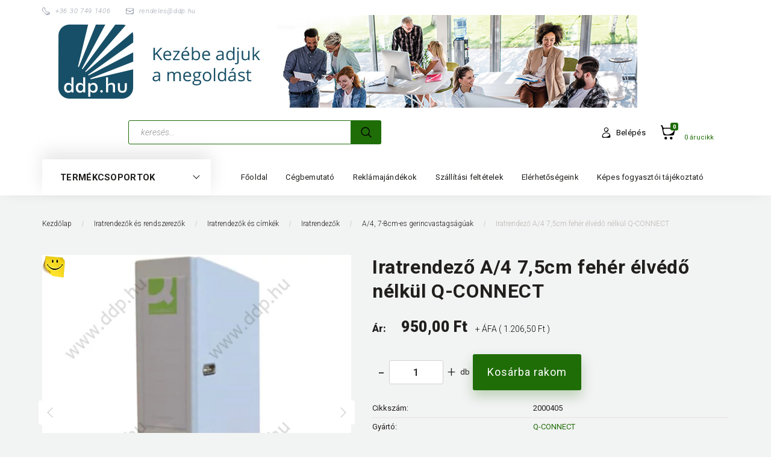

--- FILE ---
content_type: text/html; charset=UTF-8
request_url: https://www.ddp.hu/iratrendezo_a4_7_5cm_feher_elvedo_nelkul_qconnect
body_size: 38834
content:
<!DOCTYPE html>
<!--[if lt IE 7]>      <html class="no-js lt-ie10 lt-ie9 lt-ie8 lt-ie7" lang="hu" dir="ltr"> <![endif]-->
<!--[if IE 7]>         <html class="no-js lt-ie10 lt-ie9 lt-ie8" lang="hu" dir="ltr"> <![endif]-->
<!--[if IE 8]>         <html class="no-js lt-ie10 lt-ie9" lang="hu" dir="ltr"> <![endif]-->
<!--[if IE 9]>         <html class="no-js lt-ie10" lang="hu" dir="ltr"> <![endif]-->
<!--[if gt IE 10]><!--> <html class="no-js" lang="hu" dir="ltr"> <!--<![endif]-->
<head>
    <title>Iratrendező A/4 7,5cm fehér élvédő nélkül Q-CONNECT - A/4, 7-8cm-es gerincvastagságúak - Cégellátás, irodaellátás, ingyenes kiszállítás, fénymásolópapír, házhoz szállítás, webáruház, webshop, nyomtató kellékanyag, irodaellátás, Irodaszer, írószer, parafatábla, irodaszer webshop, etikett, tintapatron, toner, fénymásolópapír, másolópapír, papír, iratrendező, iratmegsemmisítő, nyomtatvány, HP toner, festékpartonok, irodszer rendelés, akció, környezetbarát írószer, környezetbarát másolópapír, nyomtatópapír - DDP.hu Irodaszer Kft.</title>
    <meta charset="utf-8">
    <meta name="keywords" content="Iratrendező A/4 7,5cm fehér élvédő nélkül Q-CONNECT, Cégellátás, irodaellátás, ingyenes kiszállítás, fénymásolópapír, házhoz szállítás, webáruház, webshop, nyomtató kellékanyag, irodaellátás, Irodaszer, írószer, parafatábla, irodaszer webshop, etikett, tintapatron, toner, fénymásolópapír, másolópapír, papír, iratrendező, iratmegsemmisítő, nyomtatvány, HP toner, festékpartonok, irodszer rendelés, akció, Irodaellátás, környezetbarát, toner, tintapatron, papír, fénymásolópapír, másolópapír, pénztárgépszalag, irodabútor, irodai szék, leporelló, irodaszer, írószer, iratmegsemmisítő, tintapatron, iratrendező, boríték, etikett.">
    <meta name="description" content="Iratrendező A/4 7,5cm fehér élvédő nélkül Q-CONNECT a A/4, 7-8cm-es gerincvastagságúak kategóriában">
    <meta name="robots" content="index, follow">
    <link rel="image_src" href="https://dudavits.cdn.shoprenter.hu/custom/dudavits/image/data/product/2000405.jpg.webp?lastmod=1719931751.1713911805">
    <meta property="og:title" content="Iratrendező A/4 7,5cm fehér élvédő nélkül Q-CONNECT" />
    <meta property="og:type" content="product" />
    <meta property="og:url" content="https://www.ddp.hu/iratrendezo_a4_7_5cm_feher_elvedo_nelkul_qconnect" />
    <meta property="og:image" content="https://dudavits.cdn.shoprenter.hu/custom/dudavits/image/cache/w955h500/product/2000405.jpg.webp?lastmod=1719931751.1713911805" />
    <meta property="og:description" content="Ez az iratrendező a megfelelő választás minden olyan esetben, ahol a költség kérdése elsődleges szempont, de ragaszkodnak a minőséghez. Cserélhető gerinccímke, emelőkaros mechanika, PP-borítás." />
    <link href="https://dudavits.cdn.shoprenter.hu/custom/dudavits/image/data/DDP_new_Logo_Cropped_blue.png?lastmod=1603291333.1713911805" rel="icon" />
    <link href="https://dudavits.cdn.shoprenter.hu/custom/dudavits/image/data/DDP_new_Logo_Cropped_blue.png?lastmod=1603291333.1713911805" rel="apple-touch-icon" />
    <base href="https://www.ddp.hu:443" />

    <meta name="viewport" content="width=device-width, initial-scale=1">
            <link href="https://www.ddp.hu/iratrendezo_a4_7_5cm_feher_elvedo_nelkul_qconnect" rel="canonical">
    
        <link rel="preconnect" href="https://fonts.googleapis.com">
    <link rel="preconnect" href="https://fonts.gstatic.com" crossorigin>
    <link href="https://fonts.googleapis.com/css2?family=Roboto:ital,wght@0,100;0,300;0,400;0,500;0,700;0,900;1,100;1,300;1,400;1,500;1,700;1,900&display=swap" rel="stylesheet">
        
                    
            
            <link rel="stylesheet" href="https://dudavits.cdn.shoprenter.hu/web/compiled/css/fancybox2.css?v=1768402760" media="screen">
            <link rel="stylesheet" href="https://dudavits.cdn.shoprenter.hu/custom/dudavits/catalog/view/theme/losangeles_global/style/1748521539.1564655270.1719231424.1676546594.css?v=null.1713911805" media="screen">
            <link rel="stylesheet" href="https://dudavits.cdn.shoprenter.hu/custom/dudavits/catalog/view/theme/losangeles_global/stylesheet/stylesheet.css?v=1676546594" media="screen">
        <script>
        window.nonProductQuality = 80;
    </script>
    <script src="//ajax.googleapis.com/ajax/libs/jquery/1.10.2/jquery.min.js"></script>
    <script>window.jQuery || document.write('<script src="https://dudavits.cdn.shoprenter.hu/catalog/view/javascript/jquery/jquery-1.10.2.min.js?v=1484139539"><\/script>')</script>
            
    
    
    <!-- Header JavaScript codes -->
            <script src="https://dudavits.cdn.shoprenter.hu/web/compiled/js/countdown.js?v=1768402759"></script>
                    <script src="https://dudavits.cdn.shoprenter.hu/web/compiled/js/base.js?v=1768402759"></script>
                    <script src="https://dudavits.cdn.shoprenter.hu/web/compiled/js/fancybox2.js?v=1768402759"></script>
                    <script src="https://dudavits.cdn.shoprenter.hu/web/compiled/js/before_starter.js?v=1768402759"></script>
                    <script src="https://dudavits.cdn.shoprenter.hu/web/compiled/js/before_starter2_head.js?v=1768402759"></script>
                    <script src="https://dudavits.cdn.shoprenter.hu/web/compiled/js/before_starter2_productpage.js?v=1768402759"></script>
                    <!-- Header jQuery onLoad scripts -->
    <script>
        window.countdownFormat = '%D:%H:%M:%S';
        //<![CDATA[
        var BASEURL = 'https://www.ddp.hu';
Currency = {"symbol_left":"","symbol_right":" Ft","decimal_place":2,"decimal_point":",","thousand_point":".","currency":"HUF","value":1};
var ShopRenter = ShopRenter || {}; ShopRenter.product = {"id":11377,"sku":"2000405","currency":"HUF","unitName":"db","price":950,"name":"Iratrendez\u0151 A\/4 7,5cm feh\u00e9r \u00e9lv\u00e9d\u0151 n\u00e9lk\u00fcl Q-CONNECT","brand":"Q-CONNECT","currentVariant":[],"parent":{"id":11377,"sku":"2000405","unitName":"db","price":950,"name":"Iratrendez\u0151 A\/4 7,5cm feh\u00e9r \u00e9lv\u00e9d\u0151 n\u00e9lk\u00fcl Q-CONNECT"}};

        $(document).ready(function(){
        // DOM ready
            
                $('.fancybox').fancybox({
                    maxWidth: 820,
                    maxHeight: 650,
                    afterLoad: function(){
                        wrapCSS = $(this.element).data('fancybox-wrapcss');
                        if(wrapCSS){
                            $('.fancybox-wrap').addClass(wrapCSS);
                        }
                    },
                    helpers: {
                        thumbs: {
                            width: 50,
                            height: 50
                        }
                    }
                });
                $('.fancybox-inline').fancybox({
                    maxWidth: 820,
                    maxHeight: 650,
                    type:'inline'
                });
                

        // /DOM ready
        });
        $(window).load(function(){
        // OnLoad
            new WishlistHandler('wishlist-add','');

        // /OnLoad
        });
        //]]>
    </script>
    
        <script src="https://dudavits.cdn.shoprenter.hu/web/compiled/js/vue/manifest.bundle.js?v=1768402756"></script>
<script>
    var ShopRenter = ShopRenter || {};
    ShopRenter.onCartUpdate = function (callable) {
        document.addEventListener('cartChanged', callable)
    };
    ShopRenter.onItemAdd = function (callable) {
        document.addEventListener('AddToCart', callable)
    };
    ShopRenter.onItemDelete = function (callable) {
        document.addEventListener('deleteCart', callable)
    };
    ShopRenter.onSearchResultViewed = function (callable) {
        document.addEventListener('AuroraSearchResultViewed', callable)
    };
    ShopRenter.onSubscribedForNewsletter = function (callable) {
        document.addEventListener('AuroraSubscribedForNewsletter', callable)
    };
    ShopRenter.onCheckoutInitiated = function (callable) {
        document.addEventListener('AuroraCheckoutInitiated', callable)
    };
    ShopRenter.onCheckoutShippingInfoAdded = function (callable) {
        document.addEventListener('AuroraCheckoutShippingInfoAdded', callable)
    };
    ShopRenter.onCheckoutPaymentInfoAdded = function (callable) {
        document.addEventListener('AuroraCheckoutPaymentInfoAdded', callable)
    };
    ShopRenter.onCheckoutOrderConfirmed = function (callable) {
        document.addEventListener('AuroraCheckoutOrderConfirmed', callable)
    };
    ShopRenter.onCheckoutOrderPaid = function (callable) {
        document.addEventListener('AuroraOrderPaid', callable)
    };
    ShopRenter.onCheckoutOrderPaidUnsuccessful = function (callable) {
        document.addEventListener('AuroraOrderPaidUnsuccessful', callable)
    };
    ShopRenter.onProductPageViewed = function (callable) {
        document.addEventListener('AuroraProductPageViewed', callable)
    };
    ShopRenter.onMarketingConsentChanged = function (callable) {
        document.addEventListener('AuroraMarketingConsentChanged', callable)
    };
    ShopRenter.onCustomerRegistered = function (callable) {
        document.addEventListener('AuroraCustomerRegistered', callable)
    };
    ShopRenter.onCustomerLoggedIn = function (callable) {
        document.addEventListener('AuroraCustomerLoggedIn', callable)
    };
    ShopRenter.onCustomerUpdated = function (callable) {
        document.addEventListener('AuroraCustomerUpdated', callable)
    };
    ShopRenter.onCartPageViewed = function (callable) {
        document.addEventListener('AuroraCartPageViewed', callable)
    };
    ShopRenter.customer = {"userId":0,"userClientIP":"3.144.32.242","userGroupId":8,"customerGroupTaxMode":"net","customerGroupPriceMode":"net_tax_gross","email":"","phoneNumber":"","name":{"firstName":"","lastName":""}};
    ShopRenter.theme = {"name":"losangeles_global","family":"losangeles","parent":"bootstrap"};
    ShopRenter.shop = {"name":"dudavits","locale":"hu","currency":{"code":"HUF","rate":1},"domain":"dudavits.myshoprenter.hu"};
    ShopRenter.page = {"route":"product\/product","queryString":"iratrendezo_a4_7_5cm_feher_elvedo_nelkul_qconnect"};

    ShopRenter.formSubmit = function (form, callback) {
        callback();
    };

    let loadedAsyncScriptCount = 0;
    function asyncScriptLoaded(position) {
        loadedAsyncScriptCount++;
        if (position === 'body') {
            if (document.querySelectorAll('.async-script-tag').length === loadedAsyncScriptCount) {
                if (/complete|interactive|loaded/.test(document.readyState)) {
                    document.dispatchEvent(new CustomEvent('asyncScriptsLoaded', {}));
                } else {
                    document.addEventListener('DOMContentLoaded', () => {
                        document.dispatchEvent(new CustomEvent('asyncScriptsLoaded', {}));
                    });
                }
            }
        }
    }
</script>


                    <script type="text/javascript" src="https://dudavits.cdn.shoprenter.hu/web/compiled/js/vue/customerEventDispatcher.bundle.js?v=1768402756"></script>




        <!-- Custom header scripts -->
    <script type="text/javascript">

</script>
<script id="barat_hud_sr_script">var hst = document.createElement("script");hst.src = "//admin.fogyasztobarat.hu/h-api.js";hst.type = "text/javascript";hst.setAttribute("data-id", "NRTVZ90B");hst.setAttribute("id", "fbarat");var hs = document.getElementById("barat_hud_sr_script");hs.parentNode.insertBefore(hst, hs);</script>
    
                
            
            
            
            <script type="text/javascript"src="https://dudavits.cdn.shoprenter.hu/web/compiled/js/vue/dataLayer.bundle.js?v=1768402756"></script>
            
            
            
            
    
</head>

<body id="body" class="bootstrap-body page-body flypage_body body-pathway-inside desktop-device-body body-pathway-inside losangeles_global-body" role="document">
            
    




            
    
                <!-- cached -->




        







    
    
<link media="screen and (max-width: 992px)" rel="stylesheet" href="https://dudavits.cdn.shoprenter.hu/catalog/view/javascript/jquery/jquery-mmenu/dist/css/jquery.mmenu.all.css?v=1484139539">
<script src="https://cdnjs.cloudflare.com/ajax/libs/jQuery.mmenu/7.0.0/jquery.mmenu.all.js"></script>
<script src="https://cdnjs.cloudflare.com/ajax/libs/jQuery.mmenu/7.0.0/addons/counters/jquery.mmenu.counters.js"></script>

<link rel="stylesheet" href="https://cdnjs.cloudflare.com/ajax/libs/jQuery.mmenu/7.0.0/jquery.mmenu.css" />
<link rel="stylesheet" href="https://cdnjs.cloudflare.com/ajax/libs/jQuery.mmenu/7.0.0/addons/counters/jquery.mmenu.counters.css" />
<link rel="stylesheet" href="https://cdnjs.cloudflare.com/ajax/libs/jQuery.mmenu/7.0.0/extensions/effects/jquery.mmenu.effects.css" />
<link rel="stylesheet" href="https://cdnjs.cloudflare.com/ajax/libs/jQuery.mmenu/7.0.0/extensions/borderstyle/jquery.mmenu.borderstyle.css" />
<link rel="stylesheet" href="https://cdnjs.cloudflare.com/ajax/libs/jQuery.mmenu/7.0.0/extensions/positioning/jquery.mmenu.positioning.css" />

<script src="https://dudavits.cdn.shoprenter.hu/catalog/view/javascript/jquery/product_count_in_cart.js?v=1530610005"></script>

<script>
    $(document).ready(function(){var $mmenu=$('#menu-nav').mmenu({navbar:{title:'Menü',add:'Menü'},extensions:["left","border-full","fx-panels-slide-100","fx-menu-slide","fx-listitems-slide"],counters:true});var $hamburgerIcon=$("#hamburger-icon");var menuAPI=$mmenu.data("mmenu");$hamburgerIcon.on("click",function(){menuAPI.open();});menuAPI.bind("open:finish",function(){setTimeout(function(){$hamburgerIcon.addClass("is-active");},100);});menuAPI.bind("close:finish",function(){setTimeout(function(){$hamburgerIcon.removeClass("is-active");},100);});function setLanguagesMobile(type){$('.'+type+'-change-mobile').click(function(e){e.preventDefault();$('#'+type+'_value_mobile').attr('value',$(this).data('value'));$('#mobile_'+type+'_form').submit();});}
setLanguagesMobile('language');setLanguagesMobile('currency');});</script>

<form action="index.php" method="post" enctype="multipart/form-data" id="mobile_currency_form">
    <input id="currency_value_mobile" type="hidden" value="" name="currency_id"/>
</form>

<form action="index.php" method="post" enctype="multipart/form-data" id="mobile_language_form">
    <input id="language_value_mobile" type="hidden" value="" name="language_code"/>
</form>


<div id="menu-nav">
    <ul>
                                        <li class="mm-title mm-group-title"><span><i class="sr-icon-list"></i> Menüpontok</span></li>
    
                            <li class="informations-mobile-menu-item">
                <a href="https://www.ddp.hu" target="_self">Főoldal</a>
                            </li>
                    <li class="informations-mobile-menu-item">
                <a href="https://www.ddp.hu/ddphu_cegismerteto" target="_self">Cégbemutató</a>
                            </li>
                    <li class="informations-mobile-menu-item">
                <a href="https://www.ddp.hu/cegesreklamajandek" target="_self">Reklámajándékok</a>
                            </li>
                    <li class="informations-mobile-menu-item">
                <a href="https://www.ddp.hu/szallitasi_feltetelek" target="_self">Szállítási feltételek</a>
                            </li>
            
        
        
                            <li class="mm-title mm-group-title"><span><i class="sr-icon-user"></i> Belépés és Regisztráció</span></li>
            <li class="customer-mobile-menu-item">
                <a href="index.php?route=account/login">Belépés</a>
            </li>
            <li class="customer-mobile-menu-item">
                <a href="index.php?route=account/create">Regisztráció</a>
            </li>
            

                        <li class="mm-title mm-group-title"><span><i class="sr-icon-tags"></i> Kategóriák</span></li>
    
    <li>
    <a href="https://www.ddp.hu/covid-19_virus_elleni_vedekezeshez_fertotlenitoszerek_maszkok_kesztyuk">            <div class="category-list-link-text">COVID-19 vírus elleni védekezéshez - Fertőtlenítőszerek, Maszkok, Kesztyűk</div>
        </a>
    </li><li>
    <a href="https://www.ddp.hu/kornyezetbarat_termekek">            <div class="category-list-link-text">Zöld termékek</div>
        </a>
            <ul><li>
    <a href="https://www.ddp.hu/kornyezetbarat_termekek/Környezetbarát Papíráru">            Papíráru
        </a>
    </li><li>
    <a href="https://www.ddp.hu/kornyezetbarat_termekek/Környezetbarát Iratrendezők, rendszerezők">            Iratrendezők, rendszerezők
        </a>
    </li><li>
    <a href="https://www.ddp.hu/kornyezetbarat_termekek/Környezetbarát ĺrószerek, rajzeszközök és iskolaszerek">            ĺrószerek, rajzeszközök és iskolaszerek
        </a>
    </li><li>
    <a href="https://www.ddp.hu/kornyezetbarat_termekek/Környezetbarát Fűző-, lyukasztógépek, ragasztók, vágóeszközök">            Fűző-, lyukasztógépek, ragasztók, vágóeszközök
        </a>
    </li><li>
    <a href="https://www.ddp.hu/kornyezetbarat_termekek/Könyezetbarát Irodatechnika">            Irodatechnika
        </a>
    </li><li>
    <a href="https://www.ddp.hu/kornyezetbarat_termekek/Környezetbarát Vizuáltechnika">            Vizuáltechnika
        </a>
    </li><li>
    <a href="https://www.ddp.hu/kornyezetbarat_termekek/zoldtermekek_vagyon_munka_es_egeszsegvedelem_letesitmenyuzemeltetes">            Vagyon-, munka- és egészségvédelem, létesítmény üzemeltetés
        </a>
    </li></ul>
    </li><li>
    <a href="https://www.ddp.hu/kozkedvelt_termekeink">            <div class="category-list-link-text">Közkedvelt termékeink</div>
        </a>
            <ul><li>
    <a href="https://www.ddp.hu/kozkedvelt_termekeink/Kedvenc papiraru">            Papíráru
        </a>
    </li><li>
    <a href="https://www.ddp.hu/kozkedvelt_termekeink/Kedvenc Iratrendezők, rendszerezők">            Iratrendezők, rendszerezők
        </a>
    </li><li>
    <a href="https://www.ddp.hu/kozkedvelt_termekeink/Kedvenc ĺrószerek, rajzeszközök és iskolaszerek">            ĺrószerek, rajzeszközök és iskolaszerek
        </a>
    </li><li>
    <a href="https://www.ddp.hu/kozkedvelt_termekeink/Kedvenc Fűző-, lyukasztógépek, ragasztók, vágóeszközök">            Fűző-, lyukasztógépek, ragasztók, vágóeszközök
        </a>
    </li><li>
    <a href="https://www.ddp.hu/kozkedvelt_termekeink/Kedvenc Irodatechnika">            Irodatechnika
        </a>
    </li><li>
    <a href="https://www.ddp.hu/kozkedvelt_termekeink/Kedvenc Számítástechnikai eszközök">            Számítástechnikai eszközök
        </a>
    </li><li>
    <a href="https://www.ddp.hu/kozkedvelt_termekeink/Kedvenc Vizuáltechnika">            Vizuáltechnika
        </a>
    </li><li>
    <a href="https://www.ddp.hu/kozkedvelt_termekeink/Kedvenc Vagyon-, munka- és egészségvédelem, létesítmény üzemeltetés">            Vagyon-, munka- és egészségvédelem, létesítmény üzemeltetés
        </a>
    </li></ul>
    </li><li>
    <a href="https://www.ddp.hu/irodai-papiraruk">            <div class="category-list-link-text">Irodai papíráruk</div>
        </a>
            <ul><li>
    <a href="https://www.ddp.hu/irodai-papiraruk/Borítékok, tasakok, postázó dobozok">            Borítékok, tasakok, postázó dobozok
        </a>
            <ul><li>
    <a href="https://www.ddp.hu/irodai-papiraruk/Borítékok, tasakok, postázó dobozok/Borítékok">            Borítékok
        </a>
            <ul><li>
    <a href="https://www.ddp.hu/irodai-papiraruk/Borítékok, tasakok, postázó dobozok/Borítékok/LC6, kis boríték">            LC/6, kis boríték
        </a>
    </li><li>
    <a href="https://www.ddp.hu/irodai-papiraruk/Borítékok, tasakok, postázó dobozok/Borítékok/LC5, közepes boríték">            LC/5, közepes boríték
        </a>
    </li><li>
    <a href="https://www.ddp.hu/irodai-papiraruk/Borítékok, tasakok, postázó dobozok/Borítékok/LA4, LC6_5 hosszúkás boríték">            LA/4, LC6/5 hosszúkás boríték
        </a>
    </li></ul>
    </li><li>
    <a href="https://www.ddp.hu/irodai-papiraruk/Borítékok, tasakok, postázó dobozok/Tasakok">            Tasakok
        </a>
            <ul><li>
    <a href="https://www.ddp.hu/irodai-papiraruk/Borítékok, tasakok, postázó dobozok/Tasakok/TC6 és CD tasak">            TC/6 és CD tasak
        </a>
    </li><li>
    <a href="https://www.ddp.hu/irodai-papiraruk/Borítékok, tasakok, postázó dobozok/Tasakok/TC5, TB5 közepes tasak">            TC/5, TB/5 közepes tasak
        </a>
    </li><li>
    <a href="https://www.ddp.hu/irodai-papiraruk/Borítékok, tasakok, postázó dobozok/Tasakok/TC4, nagy tasak">            TC/4, nagy tasak
        </a>
    </li><li>
    <a href="https://www.ddp.hu/irodai-papiraruk/Borítékok, tasakok, postázó dobozok/Tasakok/TB4, óriás tasak">            TB/4, óriás tasak
        </a>
    </li><li>
    <a href="https://www.ddp.hu/irodai-papiraruk/Borítékok, tasakok, postázó dobozok/Tasakok/Légpárnás pufi tasakok">            Légpárnás tasakok
        </a>
    </li><li>
    <a href="https://www.ddp.hu/irodai-papiraruk/Borítékok, tasakok, postázó dobozok/Tasakok/Mintazsákok">            Mintazsákok
        </a>
    </li></ul>
    </li><li>
    <a href="https://www.ddp.hu/irodai-papiraruk/Borítékok, tasakok, postázó dobozok/Csomagkísérő és biztonsági tasakok">            Csomagkísérő és biztonsági tasakok
        </a>
    </li><li>
    <a href="https://www.ddp.hu/irodai-papiraruk/Borítékok, tasakok, postázó dobozok/Postázó dobozok, okmányhengerek">            Postázó dobozok, okmányhengerek
        </a>
    </li></ul>
    </li><li>
    <a href="https://www.ddp.hu/irodai-papiraruk/Etikettek, címkék">            Etikettek, címkék
        </a>
            <ul><li>
    <a href="https://www.ddp.hu/irodai-papiraruk/Etikettek, címkék/APLI univerzális etikettek (íves)">            APLI univerzális etikettek (íves)
        </a>
    </li><li>
    <a href="https://www.ddp.hu/irodai-papiraruk/Etikettek, címkék/Avery univerzális etikettek (íves)">            Avery univerzális etikettek (íves)
        </a>
    </li><li>
    <a href="https://www.ddp.hu/irodai-papiraruk/Etikettek, címkék/Connect Univerzális etikettek (íves)">            Univerzális etikettek (íves)
        </a>
    </li><li>
    <a href="https://www.ddp.hu/irodai-papiraruk/Etikettek, címkék/Leporellós etikettek">            Leporellós etikettek
        </a>
    </li><li>
    <a href="https://www.ddp.hu/irodai-papiraruk/Etikettek, címkék/Öntapadós címkék">            Öntapadós címkék
        </a>
    </li><li>
    <a href="https://www.ddp.hu/irodai-papiraruk/Etikettek, címkék/Speciális, jelző címkék">            Speciális, jelző címkék
        </a>
    </li><li>
    <a href="https://www.ddp.hu/irodai-papiraruk/Etikettek, címkék/Egyéb, speciális etikettek">            Egyéb, speciális etikettek
        </a>
    </li></ul>
    </li><li>
    <a href="https://www.ddp.hu/irodai-papiraruk/Faxpapírok, papírtekercsek, hőpapírszalagok">            Faxpapírok, papírtekercsek, hőpapírszalagok
        </a>
            <ul><li>
    <a href="https://www.ddp.hu/irodai-papiraruk/Faxpapírok, papírtekercsek, hőpapírszalagok/Faxpapír">            Faxpapírok
        </a>
    </li><li>
    <a href="https://www.ddp.hu/irodai-papiraruk/Faxpapírok, papírtekercsek, hőpapírszalagok/Számológép papírtekercsek (1pld)">            Számológép papírtekercsek (1pld)
        </a>
    </li><li>
    <a href="https://www.ddp.hu/irodai-papiraruk/Faxpapírok, papírtekercsek, hőpapírszalagok/Pénztárgép papírtekercsek (2pld)">            Pénztárgép papírtekercsek (2pld)
        </a>
    </li><li>
    <a href="https://www.ddp.hu/irodai-papiraruk/Faxpapírok, papírtekercsek, hőpapírszalagok/Hőpapírszalagok, thermotekercsek">            Hőpapírszalagok, thermotekercsek
        </a>
    </li></ul>
    </li><li>
    <a href="https://www.ddp.hu/irodai-papiraruk/Füzetek, átírók, beírók, mutatók, rovatolt papírok">            Füzetek, átírók, beírók, mutatók, rovatolt papírok
        </a>
            <ul><li>
    <a href="https://www.ddp.hu/irodai-papiraruk/Füzetek, átírók, beírók, mutatók, rovatolt papírok/Füzetek">            Füzetek
        </a>
            <ul><li>
    <a href="https://www.ddp.hu/irodai-papiraruk/Füzetek, átírók, beírók, mutatók, rovatolt papírok/Füzetek/A4 méretűek">            A/4 méretűek
        </a>
    </li><li>
    <a href="https://www.ddp.hu/irodai-papiraruk/Füzetek, átírók, beírók, mutatók, rovatolt papírok/Füzetek/A5, B5 méretűek">            A/5, B/5 méretűek
        </a>
    </li></ul>
    </li><li>
    <a href="https://www.ddp.hu/irodai-papiraruk/Füzetek, átírók, beírók, mutatók, rovatolt papírok/Átírók">            Átírók
        </a>
    </li><li>
    <a href="https://www.ddp.hu/irodai-papiraruk/Füzetek, átírók, beírók, mutatók, rovatolt papírok/Beírók, ragasztott könyvek">            Beírók, ragasztott könyvek
        </a>
    </li><li>
    <a href="https://www.ddp.hu/irodai-papiraruk/Füzetek, átírók, beírók, mutatók, rovatolt papírok/Mutatók">            Mutatók
        </a>
    </li><li>
    <a href="https://www.ddp.hu/irodai-papiraruk/Füzetek, átírók, beírók, mutatók, rovatolt papírok/Rovatolt papír">            Rovatolt papírok
        </a>
    </li><li>
    <a href="https://www.ddp.hu/irodai-papiraruk/Füzetek, átírók, beírók, mutatók, rovatolt papírok/Egyéb irodai füzetek, könyvek">            Egyéb irodai füzetek, könyvek
        </a>
    </li></ul>
    </li><li>
    <a href="https://www.ddp.hu/irodai-papiraruk/Indigó">            Indigók
        </a>
    </li><li>
    <a href="https://www.ddp.hu/irodai-papiraruk/Irodakommunikációs papírok">            Irodakommunikációs papírok
        </a>
            <ul><li>
    <a href="https://www.ddp.hu/irodai-papiraruk/Irodakommunikációs papírok/Másolópapírok">            Másolópapírok
        </a>
            <ul><li>
    <a href="https://www.ddp.hu/irodai-papiraruk/Irodakommunikációs papírok/Másolópapírok/a-minosegu-masolopapirok">            ''A'' minőségű másolópapírok
        </a>
    </li><li>
    <a href="https://www.ddp.hu/irodai-papiraruk/Irodakommunikációs papírok/Másolópapírok/''B'' minőségű másolópapírok">            ''B'' minőségű másolópapírok
        </a>
    </li><li>
    <a href="https://www.ddp.hu/irodai-papiraruk/Irodakommunikációs papírok/Másolópapírok/''C'' minőségű másolópapírok">            ''C'' minőségű másolópapírok
        </a>
    </li><li>
    <a href="https://www.ddp.hu/irodai-papiraruk/Irodakommunikációs papírok/Másolópapírok/Recycled (újrahasznosított) másolópapírok">            Recycled (újrahasznosított) másolópapírok
        </a>
    </li></ul>
    </li><li>
    <a href="https://www.ddp.hu/irodai-papiraruk/Irodakommunikációs papírok/Színes másolópapírok, kartonok">            Színes másolópapírok, kartonok
        </a>
            <ul><li>
    <a href="https://www.ddp.hu/irodai-papiraruk/Irodakommunikációs papírok/Színes másolópapírok, kartonok/Pasztell színes másolópapírok">            Pasztell színek
        </a>
    </li><li>
    <a href="https://www.ddp.hu/irodai-papiraruk/Irodakommunikációs papírok/Színes másolópapírok, kartonok/Intenzív élénk színek">            Intenzív / élénk színek
        </a>
    </li><li>
    <a href="https://www.ddp.hu/irodai-papiraruk/Irodakommunikációs papírok/Színes másolópapírok, kartonok/Trend harsány színek">            Trend / harsány színek
        </a>
    </li><li>
    <a href="https://www.ddp.hu/irodai-papiraruk/Irodakommunikációs papírok/Színes másolópapírok, kartonok/Neon színes másolópapírok">            Neon színek
        </a>
    </li></ul>
    </li><li>
    <a href="https://www.ddp.hu/irodai-papiraruk/Irodakommunikációs papírok/Lézernyomtató papírok">            Lézernyomtató papírok
        </a>
    </li><li>
    <a href="https://www.ddp.hu/irodai-papiraruk/Irodakommunikációs papírok/Fotópapír">            Fotópapírok
        </a>
    </li><li>
    <a href="https://www.ddp.hu/irodai-papiraruk/Irodakommunikációs papírok/Pausz papírok">            Pausz papírok
        </a>
    </li><li>
    <a href="https://www.ddp.hu/irodai-papiraruk/Irodakommunikációs papírok/Leporelló">            Leporellók
        </a>
            <ul><li>
    <a href="https://www.ddp.hu/irodai-papiraruk/Irodakommunikációs papírok/Leporelló/240mmx12'' (A4)">            240mmx12'' (A/4)
        </a>
    </li><li>
    <a href="https://www.ddp.hu/irodai-papiraruk/Irodakommunikációs papírok/Leporelló/240mmx6''">            240mmx6''
        </a>
    </li><li>
    <a href="https://www.ddp.hu/irodai-papiraruk/Irodakommunikációs papírok/Leporelló/380mmx12'' (A3)">            380mmx12'' (A/3)
        </a>
    </li><li>
    <a href="https://www.ddp.hu/irodai-papiraruk/Irodakommunikációs papírok/Leporelló/158mmx12''">            158mmx12''
        </a>
    </li><li>
    <a href="https://www.ddp.hu/irodai-papiraruk/Irodakommunikációs papírok/Leporelló/Titkosított bértasakok">            Titkosított bértasakok
        </a>
    </li></ul>
    </li><li>
    <a href="https://www.ddp.hu/irodai-papiraruk/Irodakommunikációs papírok/Névjegykártyapapírok">            Névjegykártyapapírok
        </a>
    </li><li>
    <a href="https://www.ddp.hu/irodai-papiraruk/Irodakommunikációs papírok/Mérnöki- és plotter papírok">            Mérnöki- és plotter papírok
        </a>
    </li><li>
    <a href="https://www.ddp.hu/irodai-papiraruk/Irodakommunikációs papírok/Nyomdai- és egyéb irodai papírok">            Nyomdai- és egyéb irodai papírok
        </a>
    </li></ul>
    </li><li>
    <a href="https://www.ddp.hu/irodai-papiraruk/Jegyzet- és kockatömbök, mappabetétek">            Jegyzet- és kockatömbök, mappabetétek
        </a>
            <ul><li>
    <a href="https://www.ddp.hu/irodai-papiraruk/Jegyzet- és kockatömbök, mappabetétek/Jegyzettömb">            Jegyzettömbök
        </a>
    </li><li>
    <a href="https://www.ddp.hu/irodai-papiraruk/Jegyzet- és kockatömbök, mappabetétek/kockatombok_tepotombok_457">            Kockatömbök, tépőtömbök
        </a>
    </li><li>
    <a href="https://www.ddp.hu/irodai-papiraruk/Jegyzet- és kockatömbök, mappabetétek/Öntapadós jegyzettömbök, Post-it, adagolók">            Öntapadós jegyzettömbök, Post-it, adagolók
        </a>
    </li><li>
    <a href="https://www.ddp.hu/irodai-papiraruk/Jegyzet- és kockatömbök, mappabetétek/Mappa- és gyűrűskönyv betétek">            Mappa- és gyűrűskönyv betétek
        </a>
    </li></ul>
    </li><li>
    <a href="https://www.ddp.hu/irodai-papiraruk/Nyomtatvány">            Nyomtatványok
        </a>
    </li><li>
    <a href="https://www.ddp.hu/irodai-papiraruk/Újj- és bélyegnedvesítők">            Újj- és bélyegnedvesítők
        </a>
    </li></ul>
    </li><li>
    <a href="https://www.ddp.hu/iratrendezok-es-rendszerezok">            <div class="category-list-link-text">Iratrendezők és rendszerezők</div>
        </a>
            <ul><li>
    <a href="https://www.ddp.hu/iratrendezok-es-rendszerezok/Aláíró-, rendező könyvek, mappák">            Aláíró-, rendező könyvek, mappák
        </a>
    </li><li>
    <a href="https://www.ddp.hu/iratrendezok-es-rendszerezok/Függő irattartók és tárolók">            Függő irattartók és tárolók
        </a>
            <ul><li>
    <a href="https://www.ddp.hu/iratrendezok-es-rendszerezok/Függő irattartók és tárolók/Függő irattartók, függő iratrendezők">            Függő irattartók, függő iratrendezők
        </a>
    </li><li>
    <a href="https://www.ddp.hu/iratrendezok-es-rendszerezok/Függő irattartók és tárolók/Függő irattartó tárolók">            Függő irattartó tárolók
        </a>
    </li><li>
    <a href="https://www.ddp.hu/iratrendezok-es-rendszerezok/Függő irattartók és tárolók/Függő irattartókhoz kiegészítők">            Függő irattartókhoz kiegészítők
        </a>
    </li></ul>
    </li><li>
    <a href="https://www.ddp.hu/iratrendezok-es-rendszerezok/Genotherm">            Genothermek
        </a>
            <ul><li>
    <a href="https://www.ddp.hu/iratrendezok-es-rendszerezok/Genotherm/Lefűzhető genothermek tasakok">            Lefűzhető genothermek
        </a>
    </li><li>
    <a href="https://www.ddp.hu/iratrendezok-es-rendszerezok/Genotherm/Normál ''L'' genothermek">            Normál ''L'' genothermek
        </a>
    </li></ul>
    </li><li>
    <a href="https://www.ddp.hu/iratrendezok-es-rendszerezok/Gyorsfűzők, lefűzők, felírótáblák">            Gyorsfűzők, lefűzők, felírótáblák
        </a>
            <ul><li>
    <a href="https://www.ddp.hu/iratrendezok-es-rendszerezok/Gyorsfűzők, lefűzők, felírótáblák/Felírótáblák">            Felírótáblák
        </a>
    </li><li>
    <a href="https://www.ddp.hu/iratrendezok-es-rendszerezok/Gyorsfűzők, lefűzők, felírótáblák/Gyorsfűző">            Gyorsfűzők
        </a>
    </li><li>
    <a href="https://www.ddp.hu/iratrendezok-es-rendszerezok/Gyorsfűzők, lefűzők, felírótáblák/Klipp mappák">            Klipp mappák
        </a>
    </li><li>
    <a href="https://www.ddp.hu/iratrendezok-es-rendszerezok/Gyorsfűzők, lefűzők, felírótáblák/Lefűző szerkezetek, lefűző csíkok, lyukerősítők">            Lefűző szerkezetek, lefűző csíkok, lyukerősítők
        </a>
    </li><li>
    <a href="https://www.ddp.hu/iratrendezok-es-rendszerezok/Gyorsfűzők, lefűzők, felírótáblák/Villámzáras mappák">            Villámzáras mappák
        </a>
    </li></ul>
    </li><li>
    <a href="https://www.ddp.hu/iratrendezok-es-rendszerezok/Gyűrűs könyvek">            Gyűrűs könyvek
        </a>
            <ul><li>
    <a href="https://www.ddp.hu/iratrendezok-es-rendszerezok/Gyűrűs könyvek/A4-es gyűrűskönyvek">            A/4-es gyűrűskönyvek
        </a>
            <ul><li>
    <a href="https://www.ddp.hu/iratrendezok-es-rendszerezok/Gyűrűs könyvek/A4-es gyűrűskönyvek/Panorámás gyűrűskönyv">            Panorámás gyűrűskönyvek
        </a>
    </li><li>
    <a href="https://www.ddp.hu/iratrendezok-es-rendszerezok/Gyűrűs könyvek/A4-es gyűrűskönyvek/Standard gyűrűskönyvek">            Standard gyűrűskönyvek
        </a>
    </li></ul>
    </li><li>
    <a href="https://www.ddp.hu/iratrendezok-es-rendszerezok/Gyűrűs könyvek/A5-ös gyűrűskönyvek">            A/5-ös gyűrűskönyvek
        </a>
    </li></ul>
    </li><li>
    <a href="https://www.ddp.hu/iratrendezok-es-rendszerezok/Iratarchiváló-, tároló dobozok">            Iratarchiváló-, tároló dobozok
        </a>
    </li><li>
    <a href="https://www.ddp.hu/iratrendezok-es-rendszerezok/Iratgyűjtők">            Iratgyűjtők
        </a>
            <ul><li>
    <a href="https://www.ddp.hu/iratrendezok-es-rendszerezok/Iratgyűjtők/Gumis iratgyűjtők">            Gumis iratgyűjtők
        </a>
            <ul><li>
    <a href="https://www.ddp.hu/iratrendezok-es-rendszerezok/Iratgyűjtők/Gumis iratgyűjtők/Karton gumis mappák">            Karton gumis mappák
        </a>
    </li><li>
    <a href="https://www.ddp.hu/iratrendezok-es-rendszerezok/Iratgyűjtők/Gumis iratgyűjtők/Műanyag gumis mappák">            Műanyag gumis mappák
        </a>
    </li></ul>
    </li><li>
    <a href="https://www.ddp.hu/iratrendezok-es-rendszerezok/Iratgyűjtők/Iratgyűjtők, ajánlat- és iratvédő mappák">            Iratgyűjtők, ajánlat- és iratvédő mappák
        </a>
    </li><li>
    <a href="https://www.ddp.hu/iratrendezok-es-rendszerezok/Iratgyűjtők/Iratsínek és borítók">            Iratsínek és borítók
        </a>
    </li><li>
    <a href="https://www.ddp.hu/iratrendezok-es-rendszerezok/Iratgyűjtők/Öntapadós (sarok) irattartó zsebek, kártyatokok">            Öntapadós (sarok) irattartó zsebek, kártyatokok
        </a>
    </li><li>
    <a href="https://www.ddp.hu/iratrendezok-es-rendszerezok/Iratgyűjtők/szalagos-_patentos_iratgyujtok">            Szalagos-, patentos, zipp-es iratgyűjtők
        </a>
    </li></ul>
    </li><li>
    <a href="https://www.ddp.hu/iratrendezok-es-rendszerezok/Iratrendezők és címkék">            Iratrendezők és címkék
        </a>
            <ul><li>
    <a href="https://www.ddp.hu/iratrendezok-es-rendszerezok/Iratrendezők és címkék/Iratrendező">            Iratrendezők
        </a>
            <ul><li>
    <a href="https://www.ddp.hu/iratrendezok-es-rendszerezok/Iratrendezők és címkék/Iratrendező/A4, 5cm-es gerincvastagságúak">            A/4, 5cm-es gerincvastagságúak
        </a>
    </li><li>
    <a href="https://www.ddp.hu/iratrendezok-es-rendszerezok/Iratrendezők és címkék/Iratrendező/A4, 7-8cm-es gerincvastagságúak">            A/4, 7-8cm-es gerincvastagságúak
        </a>
    </li><li>
    <a href="https://www.ddp.hu/iratrendezok-es-rendszerezok/Iratrendezők és címkék/Iratrendező/A5 és egyéb méretek">            A/5 és egyéb méretek
        </a>
    </li></ul>
    </li><li>
    <a href="https://www.ddp.hu/iratrendezok-es-rendszerezok/Iratrendezők és címkék/Iratrendező címkék">            Iratrendező címkék
        </a>
    </li><li>
    <a href="https://www.ddp.hu/iratrendezok-es-rendszerezok/Iratrendezők és címkék/Tokos Iratrendező">            Tokos Iratrendezők
        </a>
    </li></ul>
    </li><li>
    <a href="https://www.ddp.hu/iratrendezok-es-rendszerezok/irodaszerek_iroasztal_kiegeszitok_520">            Irodaszerek, íróasztal kiegészítők
        </a>
            <ul><li>
    <a href="https://www.ddp.hu/iratrendezok-es-rendszerezok/irodaszerek_iroasztal_kiegeszitok_520/Asztali könyöklők, alátétek">            Asztali könyöklők, alátétek
        </a>
    </li><li>
    <a href="https://www.ddp.hu/iratrendezok-es-rendszerezok/irodaszerek_iroasztal_kiegeszitok_520/Fiókos irattartók">            Fiókos irattartók
        </a>
    </li><li>
    <a href="https://www.ddp.hu/iratrendezok-es-rendszerezok/irodaszerek_iroasztal_kiegeszitok_520/Iratpapucsok, könyvtámaszok">            Iratpapucsok, könyvtámaszok
        </a>
            <ul><li>
    <a href="https://www.ddp.hu/iratrendezok-es-rendszerezok/irodaszerek_iroasztal_kiegeszitok_520/Iratpapucsok, könyvtámaszok/Karton iratpapucs">            Karton iratpapucsok
        </a>
    </li><li>
    <a href="https://www.ddp.hu/iratrendezok-es-rendszerezok/irodaszerek_iroasztal_kiegeszitok_520/Iratpapucsok, könyvtámaszok/Műanyag iratpapucsuk, könyvtámaszok">            Műanyag iratpapucsuk, könyvtámaszok
        </a>
    </li><li>
    <a href="https://www.ddp.hu/iratrendezok-es-rendszerezok/irodaszerek_iroasztal_kiegeszitok_520/Iratpapucsok, könyvtámaszok/PVC borítású iratpapucsok">            PVC borítású iratpapucsok
        </a>
    </li></ul>
    </li><li>
    <a href="https://www.ddp.hu/iratrendezok-es-rendszerezok/irodaszerek_iroasztal_kiegeszitok_520/Irattálcák">            Irattálcák
        </a>
    </li><li>
    <a href="https://www.ddp.hu/iratrendezok-es-rendszerezok/irodaszerek_iroasztal_kiegeszitok_520/ĺróasztalszettek">            ĺróasztalszettek
        </a>
    </li><li>
    <a href="https://www.ddp.hu/iratrendezok-es-rendszerezok/irodaszerek_iroasztal_kiegeszitok_520/ĺrószertartók, kockatömbtartók">            ĺrószertartók, kockatömbtartók
        </a>
    </li><li>
    <a href="https://www.ddp.hu/iratrendezok-es-rendszerezok/irodaszerek_iroasztal_kiegeszitok_520/Szemeteskosarak, hulladékgyűjtők">            Szemeteskosarak, hulladékgyűjtők
        </a>
    </li></ul>
    </li><li>
    <a href="https://www.ddp.hu/iratrendezok-es-rendszerezok/Névjegykártyatartók, telefonregiszterek, kartotékozók">            Névjegykártyatartók, telefonregiszterek, kartotékozók
        </a>
            <ul><li>
    <a href="https://www.ddp.hu/iratrendezok-es-rendszerezok/Névjegykártyatartók, telefonregiszterek, kartotékozók/Névjegykártyatartók, betétek, zsebek">            Névjegykártyatartók, betétek, zsebek
        </a>
    </li><li>
    <a href="https://www.ddp.hu/iratrendezok-es-rendszerezok/Névjegykártyatartók, telefonregiszterek, kartotékozók/Névkitűzők, szalagok, névtáblák">            Névkitűzők, szalagok, névtáblák
        </a>
    </li><li>
    <a href="https://www.ddp.hu/iratrendezok-es-rendszerezok/Névjegykártyatartók, telefonregiszterek, kartotékozók/Telefonregiszterek">            Telefonregiszterek
        </a>
    </li></ul>
    </li><li>
    <a href="https://www.ddp.hu/iratrendezok-es-rendszerezok/Regiszterek, elválasztó lapok, jelölőcímkék">            Regiszterek, elválasztó lapok, jelölőcímkék
        </a>
            <ul><li>
    <a href="https://www.ddp.hu/iratrendezok-es-rendszerezok/Regiszterek, elválasztó lapok, jelölőcímkék/Karton regiszterek, elválasztólapok">            Karton regiszterek, elválasztólapok
        </a>
    </li><li>
    <a href="https://www.ddp.hu/iratrendezok-es-rendszerezok/Regiszterek, elválasztó lapok, jelölőcímkék/muanyag_regiszterek_elvalasztolapok_537">            Műanyag regiszterek, elválasztólapok
        </a>
    </li><li>
    <a href="https://www.ddp.hu/iratrendezok-es-rendszerezok/Regiszterek, elválasztó lapok, jelölőcímkék/Mylar regiszteres elválasztólapok">            Mylar regiszteres elválasztólapok
        </a>
    </li><li>
    <a href="https://www.ddp.hu/iratrendezok-es-rendszerezok/Regiszterek, elválasztó lapok, jelölőcímkék/Post-it indexek, jelölőcímkék, adagolók">            Post-it indexek, jelölőcímkék, adagolók
        </a>
    </li></ul>
    </li><li>
    <a href="https://www.ddp.hu/iratrendezok-es-rendszerezok/Táskák, konferencia mappák">            Táskák, konferencia mappák
        </a>
            <ul><li>
    <a href="https://www.ddp.hu/iratrendezok-es-rendszerezok/Táskák, konferencia mappák/Irat- és utazó táskák">            Irat- és utazó táskák
        </a>
    </li><li>
    <a href="https://www.ddp.hu/iratrendezok-es-rendszerezok/Táskák, konferencia mappák/Konferencia mappák">            Konferencia mappák
        </a>
    </li><li>
    <a href="https://www.ddp.hu/iratrendezok-es-rendszerezok/Táskák, konferencia mappák/Notebook táskák">            Notebook táskák
        </a>
    </li></ul>
    </li></ul>
    </li><li>
    <a href="https://www.ddp.hu/roszerek-rajzeszkozok-es-iskolaszerek">            <div class="category-list-link-text">ĺrószerek, rajzeszközök és iskolaszerek</div>
        </a>
            <ul><li>
    <a href="https://www.ddp.hu/roszerek-rajzeszkozok-es-iskolaszerek/Exkluzív írószer">            Exkluzív írószerek
        </a>
    </li><li>
    <a href="https://www.ddp.hu/roszerek-rajzeszkozok-es-iskolaszerek/Golyósirónok, betétek">            Golyósirónok, betétek
        </a>
            <ul><li>
    <a href="https://www.ddp.hu/roszerek-rajzeszkozok-es-iskolaszerek/Golyósirónok, betétek/Golyósirónok">            Golyósirónok
        </a>
    </li><li>
    <a href="https://www.ddp.hu/roszerek-rajzeszkozok-es-iskolaszerek/Golyósirónok, betétek/Golyósirón betétek">            Golyósirón betétek
        </a>
    </li><li>
    <a href="https://www.ddp.hu/roszerek-rajzeszkozok-es-iskolaszerek/Golyósirónok, betétek/Többfunkciós írószer">            Többfunkciós írószerek
        </a>
    </li><li>
    <a href="https://www.ddp.hu/roszerek-rajzeszkozok-es-iskolaszerek/Golyósirónok, betétek/Ügyféltoll">            Ügyféltollak
        </a>
    </li></ul>
    </li><li>
    <a href="https://www.ddp.hu/roszerek-rajzeszkozok-es-iskolaszerek/Grafitirónok, színeseruzák">            Grafitirónok, színesceruzák, pasztellek (zsírkréták)
        </a>
            <ul><li>
    <a href="https://www.ddp.hu/roszerek-rajzeszkozok-es-iskolaszerek/Grafitirónok, színeseruzák/Grafitceruzák">            Grafitceruzák
        </a>
    </li><li>
    <a href="https://www.ddp.hu/roszerek-rajzeszkozok-es-iskolaszerek/Grafitirónok, színeseruzák/Színesceruzák, pasztellek, zsírkréták">            Színesceruzák, pasztellek (zsírkréták)
        </a>
    </li></ul>
    </li><li>
    <a href="https://www.ddp.hu/roszerek-rajzeszkozok-es-iskolaszerek/Hegyezők">            Hegyezők
        </a>
    </li><li>
    <a href="https://www.ddp.hu/roszerek-rajzeszkozok-es-iskolaszerek/Hibajavító szettek rollerek">            Hibajavítók
        </a>
            <ul><li>
    <a href="https://www.ddp.hu/roszerek-rajzeszkozok-es-iskolaszerek/Hibajavító szettek rollerek/Folyékony hibajavítók, hibajavító tollak">            Folyékony hibajavítók, hibajavító tollak
        </a>
    </li><li>
    <a href="https://www.ddp.hu/roszerek-rajzeszkozok-es-iskolaszerek/Hibajavító szettek rollerek/Száraz hibajavítók, hibajavító rollerek">            Száraz hibajavítók, hibajavító rollerek
        </a>
    </li></ul>
    </li><li>
    <a href="https://www.ddp.hu/roszerek-rajzeszkozok-es-iskolaszerek/Markerek">            <b>Markerek</b>
        </a>
            <ul><li>
    <a href="https://www.ddp.hu/roszerek-rajzeszkozok-es-iskolaszerek/Markerek/CD markerek">            CD markerek
        </a>
    </li><li>
    <a href="https://www.ddp.hu/roszerek-rajzeszkozok-es-iskolaszerek/Markerek/Flipchart markerek">            Flipchart markerek
        </a>
    </li><li>
    <a href="https://www.ddp.hu/roszerek-rajzeszkozok-es-iskolaszerek/Markerek/Lakkmarkerek">            Lakkmarkerek
        </a>
    </li><li>
    <a href="https://www.ddp.hu/roszerek-rajzeszkozok-es-iskolaszerek/Markerek/OHP (fóliára író) markerek">            OHP (fóliára író) markerek
        </a>
    </li><li>
    <a href="https://www.ddp.hu/roszerek-rajzeszkozok-es-iskolaszerek/Markerek/Permanent markerek">            Permanent markerek
        </a>
    </li><li>
    <a href="https://www.ddp.hu/roszerek-rajzeszkozok-es-iskolaszerek/Markerek/Táblamarkerek (whiteboard marker)">            Táblamarkerek (whiteboard marker)
        </a>
    </li><li>
    <a href="https://www.ddp.hu/roszerek-rajzeszkozok-es-iskolaszerek/Markerek/Textilmarkerek">            Textilmarkerek
        </a>
    </li><li>
    <a href="https://www.ddp.hu/roszerek-rajzeszkozok-es-iskolaszerek/Markerek/Üvegíró markerek">            Üvegíró markerek
        </a>
    </li></ul>
    </li><li>
    <a href="https://www.ddp.hu/roszerek-rajzeszkozok-es-iskolaszerek/Pixirónok (töltőceruzák), irónbelek">            Pixirónok (töltőceruzák), irónbelek
        </a>
            <ul><li>
    <a href="https://www.ddp.hu/roszerek-rajzeszkozok-es-iskolaszerek/Pixirónok (töltőceruzák), irónbelek/Pixirónok (töltőceruzák)">            Pixirónok (töltőceruzák)
        </a>
    </li><li>
    <a href="https://www.ddp.hu/roszerek-rajzeszkozok-es-iskolaszerek/Pixirónok (töltőceruzák), irónbelek/Irónbelek">            Irónbelek
        </a>
    </li></ul>
    </li><li>
    <a href="https://www.ddp.hu/roszerek-rajzeszkozok-es-iskolaszerek/Radírgumik">            Radírok
        </a>
    </li><li>
    <a href="https://www.ddp.hu/roszerek-rajzeszkozok-es-iskolaszerek/Rollerirónok, zselés rollerirónok, betétek">            Rollerirónok, zselés rollerirónok, betétek
        </a>
            <ul><li>
    <a href="https://www.ddp.hu/roszerek-rajzeszkozok-es-iskolaszerek/Rollerirónok, zselés rollerirónok, betétek/Rollerirónok">            Rollerirónok
        </a>
    </li><li>
    <a href="https://www.ddp.hu/roszerek-rajzeszkozok-es-iskolaszerek/Rollerirónok, zselés rollerirónok, betétek/Rollerirón betétek">            Rollerirón betétek
        </a>
    </li></ul>
    </li><li>
    <a href="https://www.ddp.hu/roszerek-rajzeszkozok-es-iskolaszerek/Rostirónok (filcek)">            Rostirónok (filcek)
        </a>
            <ul><li>
    <a href="https://www.ddp.hu/roszerek-rajzeszkozok-es-iskolaszerek/Rostirónok (filcek)/Rostirónok, filctollak">            Rostirónok, filctollak
        </a>
    </li><li>
    <a href="https://www.ddp.hu/roszerek-rajzeszkozok-es-iskolaszerek/Rostirónok (filcek)/Tűfilcek (fineliner)">            Tűfilcek (fineliner)
        </a>
    </li></ul>
    </li><li>
    <a href="https://www.ddp.hu/roszerek-rajzeszkozok-es-iskolaszerek/Szövegkiemelők, sorkiemelők">            Szövegkiemelők
        </a>
    </li><li>
    <a href="https://www.ddp.hu/roszerek-rajzeszkozok-es-iskolaszerek/Töltőtollak, patronok, tinták, tuskihúzók">            Töltőtollak, patronok, tinták, tuskihúzók
        </a>
            <ul><li>
    <a href="https://www.ddp.hu/roszerek-rajzeszkozok-es-iskolaszerek/Töltőtollak, patronok, tinták, tuskihúzók/Tintapatronok, tinták">            Tintapatronok, tinták
        </a>
    </li><li>
    <a href="https://www.ddp.hu/roszerek-rajzeszkozok-es-iskolaszerek/Töltőtollak, patronok, tinták, tuskihúzók/Tuskihúzók">            Tuskihúzók
        </a>
    </li></ul>
    </li><li>
    <a href="https://www.ddp.hu/roszerek-rajzeszkozok-es-iskolaszerek/Vonalzók, szögmérők, vonalzó szettek">            Vonalzók, szögmérők, vonalzó szettek
        </a>
    </li><li>
    <a href="https://www.ddp.hu/roszerek-rajzeszkozok-es-iskolaszerek/Tolltartók, írószertartók">            Tolltartók, írószertartók
        </a>
    </li></ul>
    </li><li>
    <a href="https://www.ddp.hu/fuzo-lyukasztogepek-ragasztok-vagoeszkozok">            <div class="category-list-link-text">Fűző-, lyukasztógépek, ragasztók, vágóeszközök</div>
        </a>
            <ul><li>
    <a href="https://www.ddp.hu/fuzo-lyukasztogepek-ragasztok-vagoeszkozok/Elektromos fűző- és lyukasztógépek, adapterek">            Elektromos fűző- és lyukasztógépek, adapterek
        </a>
    </li><li>
    <a href="https://www.ddp.hu/fuzo-lyukasztogepek-ragasztok-vagoeszkozok/Fűző- és tűzőgépek, kapcsok, kiegészítők">            Fűző- és tűzőgépek, kapcsok, kiegészítők
        </a>
            <ul><li>
    <a href="https://www.ddp.hu/fuzo-lyukasztogepek-ragasztok-vagoeszkozok/Fűző- és tűzőgépek, kapcsok, kiegészítők/Fűző- és tűzőgépek">            Fűző- és tűzőgépek
        </a>
    </li><li>
    <a href="https://www.ddp.hu/fuzo-lyukasztogepek-ragasztok-vagoeszkozok/Fűző- és tűzőgépek, kapcsok, kiegészítők/Fűző- és tűzőgép kapcsok">            Fűző- és tűzőgép kapcsok
        </a>
    </li><li>
    <a href="https://www.ddp.hu/fuzo-lyukasztogepek-ragasztok-vagoeszkozok/Fűző- és tűzőgépek, kapcsok, kiegészítők/Kapocskiszedő">            Kapocskiszedők
        </a>
    </li></ul>
    </li><li>
    <a href="https://www.ddp.hu/fuzo-lyukasztogepek-ragasztok-vagoeszkozok/Gém- és iratkapcsok, gémkapocstartók">            Gém- és iratkapcsok, gémkapocstartók
        </a>
            <ul><li>
    <a href="https://www.ddp.hu/fuzo-lyukasztogepek-ragasztok-vagoeszkozok/Gém- és iratkapcsok, gémkapocstartók/Gémkapocstartók">            Gémkapocstartók
        </a>
    </li><li>
    <a href="https://www.ddp.hu/fuzo-lyukasztogepek-ragasztok-vagoeszkozok/Gém- és iratkapcsok, gémkapocstartók/Gémkapcsok">            Gémkapcsok
        </a>
    </li><li>
    <a href="https://www.ddp.hu/fuzo-lyukasztogepek-ragasztok-vagoeszkozok/Gém- és iratkapcsok, gémkapocstartók/Iratkapcsok, iratcsiptetők">            Iratkapcsok, iratcsiptetők
        </a>
    </li></ul>
    </li><li>
    <a href="https://www.ddp.hu/fuzo-lyukasztogepek-ragasztok-vagoeszkozok/Lyukasztók">            Lyukasztók
        </a>
    </li><li>
    <a href="https://www.ddp.hu/fuzo-lyukasztogepek-ragasztok-vagoeszkozok/Ragasztók">            Ragasztók
        </a>
            <ul><li>
    <a href="https://www.ddp.hu/fuzo-lyukasztogepek-ragasztok-vagoeszkozok/Ragasztók/Folyékony ragasztó">            Folyékony ragasztók
        </a>
    </li><li>
    <a href="https://www.ddp.hu/fuzo-lyukasztogepek-ragasztok-vagoeszkozok/Ragasztók/Gyurmaragasztó">            Gyurmaragasztók
        </a>
    </li><li>
    <a href="https://www.ddp.hu/fuzo-lyukasztogepek-ragasztok-vagoeszkozok/Ragasztók/Pillanatragasztók">            Pillanatragasztók
        </a>
    </li><li>
    <a href="https://www.ddp.hu/fuzo-lyukasztogepek-ragasztok-vagoeszkozok/Ragasztók/Ragasztó roller">            Ragasztó rollerek
        </a>
    </li><li>
    <a href="https://www.ddp.hu/fuzo-lyukasztogepek-ragasztok-vagoeszkozok/Ragasztók/Ragasztóstift">            Ragasztóstiftek
        </a>
    </li><li>
    <a href="https://www.ddp.hu/fuzo-lyukasztogepek-ragasztok-vagoeszkozok/Ragasztók/Spray ragasztók">            Spray ragasztók
        </a>
    </li><li>
    <a href="https://www.ddp.hu/fuzo-lyukasztogepek-ragasztok-vagoeszkozok/Ragasztók/Egyéb ragasztók">            Egyéb ragasztók
        </a>
    </li></ul>
    </li><li>
    <a href="https://www.ddp.hu/fuzo-lyukasztogepek-ragasztok-vagoeszkozok/Ragasztószalagok, adagolók">            Ragasztószalagok, adagolók
        </a>
            <ul><li>
    <a href="https://www.ddp.hu/fuzo-lyukasztogepek-ragasztok-vagoeszkozok/Ragasztószalagok, adagolók/Adagolók, tépők">            Adagolók, tépők
        </a>
    </li><li>
    <a href="https://www.ddp.hu/fuzo-lyukasztogepek-ragasztok-vagoeszkozok/Ragasztószalagok, adagolók/Csomagoló ragasztószalagok">            Csomagoló ragasztószalagok
        </a>
    </li><li>
    <a href="https://www.ddp.hu/fuzo-lyukasztogepek-ragasztok-vagoeszkozok/Ragasztószalagok, adagolók/Festő-, kreppszalagok">            Festő-, kreppszalagok
        </a>
    </li><li>
    <a href="https://www.ddp.hu/fuzo-lyukasztogepek-ragasztok-vagoeszkozok/Ragasztószalagok, adagolók/Irodai ragasztószalagok">            Irodai ragasztószalagok
        </a>
    </li><li>
    <a href="https://www.ddp.hu/fuzo-lyukasztogepek-ragasztok-vagoeszkozok/Ragasztószalagok, adagolók/Jelölő, jelző ragasztószalagok">            Jelölő, jelző ragasztószalagok
        </a>
    </li><li>
    <a href="https://www.ddp.hu/fuzo-lyukasztogepek-ragasztok-vagoeszkozok/Ragasztószalagok, adagolók/Kétoldalú ragasztószalagok">            Kétoldalú ragasztószalagok
        </a>
    </li><li>
    <a href="https://www.ddp.hu/fuzo-lyukasztogepek-ragasztok-vagoeszkozok/Ragasztószalagok, adagolók/Szigetelő szalagok">            Szigetelő szalagok
        </a>
    </li><li>
    <a href="https://www.ddp.hu/fuzo-lyukasztogepek-ragasztok-vagoeszkozok/Ragasztószalagok, adagolók/Egyéb ragasztószalagok">            Egyéb ragasztószalagok
        </a>
    </li></ul>
    </li><li>
    <a href="https://www.ddp.hu/fuzo-lyukasztogepek-ragasztok-vagoeszkozok/Rajzszegek, tűk">            Rajzszegek, tűk
        </a>
    </li><li>
    <a href="https://www.ddp.hu/fuzo-lyukasztogepek-ragasztok-vagoeszkozok/Vágóeszközök">            Vágóeszközök
        </a>
            <ul><li>
    <a href="https://www.ddp.hu/fuzo-lyukasztogepek-ragasztok-vagoeszkozok/Vágóeszközök/Levélbontók, papírvágók">            Levélbontók, papírvágók
        </a>
    </li><li>
    <a href="https://www.ddp.hu/fuzo-lyukasztogepek-ragasztok-vagoeszkozok/Vágóeszközök/Olló">            Ollók
        </a>
    </li><li>
    <a href="https://www.ddp.hu/fuzo-lyukasztogepek-ragasztok-vagoeszkozok/Vágóeszközök/Tapétavágók, univerzális kések, kiegészítők">            Tapétavágók, univerzális kések, kiegészítők
        </a>
    </li></ul>
    </li></ul>
    </li><li>
    <a href="https://www.ddp.hu/irodatechnikai-eszkozok">            <div class="category-list-link-text">Irodatechnika</div>
        </a>
            <ul><li>
    <a href="https://www.ddp.hu/irodatechnikai-eszkozok/Bélyegzők">            Bélyegzők
        </a>
            <ul><li>
    <a href="https://www.ddp.hu/irodatechnikai-eszkozok/Bélyegzők/Bélyegzők és szöveglemezek">            Bélyegzők és szöveglemezek
        </a>
    </li><li>
    <a href="https://www.ddp.hu/irodatechnikai-eszkozok/Bélyegzők/Bélyegzők, bélyegző szettek">            Bélyegzők, bélyegző szettek
        </a>
    </li><li>
    <a href="https://www.ddp.hu/irodatechnikai-eszkozok/Bélyegzők/Bélyegzőfestékek, oldószerek">            Bélyegzőfestékek, oldószerek
        </a>
    </li><li>
    <a href="https://www.ddp.hu/irodatechnikai-eszkozok/Bélyegzők/Bélyegzőpárnák">            Bélyegzőpárnák
        </a>
    </li><li>
    <a href="https://www.ddp.hu/irodatechnikai-eszkozok/Bélyegzők/Cserepárnák">            Cserepárnák
        </a>
    </li><li>
    <a href="https://www.ddp.hu/irodatechnikai-eszkozok/Bélyegzők/Dátum- és szövegbélyegzők">            Dátum- és szövegbélyegzők
        </a>
    </li><li>
    <a href="https://www.ddp.hu/irodatechnikai-eszkozok/Bélyegzők/Sorszámbélyegzők">            Sorszámbélyegzők
        </a>
    </li></ul>
    </li><li>
    <a href="https://www.ddp.hu/irodatechnikai-eszkozok/Betűnyomók, árazógépek és kellékeik">            Betűnyomók, árazógépek és kellékeik
        </a>
            <ul><li>
    <a href="https://www.ddp.hu/irodatechnikai-eszkozok/Betűnyomók, árazógépek és kellékeik/Árazógépek és szalagok">            Árazógépek és szalagok
        </a>
            <ul><li>
    <a href="https://www.ddp.hu/irodatechnikai-eszkozok/Betűnyomók, árazógépek és kellékeik/Árazógépek és szalagok/Gépi betünyomógépek, szalagok">            Gépi betünyomógépek, szalagok
        </a>
            <ul><li>
    <a href="https://www.ddp.hu/irodatechnikai-eszkozok/Betűnyomók, árazógépek és kellékeik/Árazógépek és szalagok/Gépi betünyomógépek, szalagok/Brother">            Brother
        </a>
    </li><li>
    <a href="https://www.ddp.hu/irodatechnikai-eszkozok/Betűnyomók, árazógépek és kellékeik/Árazógépek és szalagok/Gépi betünyomógépek, szalagok/Dymo">            Dymo
        </a>
    </li></ul>
    </li><li>
    <a href="https://www.ddp.hu/irodatechnikai-eszkozok/Betűnyomók, árazógépek és kellékeik/Árazógépek és szalagok/Kézi betünyomógépek, szalagok">            Kézi betünyomógépek, szalagok
        </a>
    </li></ul>
    </li></ul>
    </li><li>
    <a href="https://www.ddp.hu/irodatechnikai-eszkozok/digitalis_fenykepezogepek_kepkeretek">            Digitális fényképezőgépek, -képkeretek
        </a>
    </li><li>
    <a href="https://www.ddp.hu/irodatechnikai-eszkozok/Diktafonok">            Diktafonok
        </a>
    </li><li>
    <a href="https://www.ddp.hu/irodatechnikai-eszkozok/Elemek, accuk">            Elemek, accuk
        </a>
            <ul><li>
    <a href="https://www.ddp.hu/irodatechnikai-eszkozok/Elemek, accuk/Elem">            Elemek
        </a>
    </li><li>
    <a href="https://www.ddp.hu/irodatechnikai-eszkozok/Elemek, accuk/Accu akku accutöltők">            Accu + accutöltők
        </a>
    </li></ul>
    </li><li>
    <a href="https://www.ddp.hu/irodatechnikai-eszkozok/Iratkötészet és laminálás">            Iratkötészet és laminálás
        </a>
            <ul><li>
    <a href="https://www.ddp.hu/irodatechnikai-eszkozok/Iratkötészet és laminálás/Hőkötőgép">            Hőkötőgépek
        </a>
    </li><li>
    <a href="https://www.ddp.hu/irodatechnikai-eszkozok/Iratkötészet és laminálás/Hőkötő borítók">            Hőkötő borítók
        </a>
    </li><li>
    <a href="https://www.ddp.hu/irodatechnikai-eszkozok/Iratkötészet és laminálás/Laminálógép">            Laminálógépek
        </a>
    </li><li>
    <a href="https://www.ddp.hu/irodatechnikai-eszkozok/Iratkötészet és laminálás/Lamináló fólia">            Lamináló fóliák
        </a>
    </li><li>
    <a href="https://www.ddp.hu/irodatechnikai-eszkozok/Iratkötészet és laminálás/Spirálozógép">            Spirálozógépek
        </a>
    </li><li>
    <a href="https://www.ddp.hu/irodatechnikai-eszkozok/Iratkötészet és laminálás/Spirálozási kellékek">            Spirálozási kellékek
        </a>
    </li></ul>
    </li><li>
    <a href="https://www.ddp.hu/irodatechnikai-eszkozok/Iratmegsemmisítő">            Iratmegsemmisítők
        </a>
            <ul><li>
    <a href="https://www.ddp.hu/irodatechnikai-eszkozok/Iratmegsemmisítő/Személyi használatú">            Személyi használatú
        </a>
    </li><li>
    <a href="https://www.ddp.hu/irodatechnikai-eszkozok/Iratmegsemmisítő/Közepes teljesítményű">            Közepes teljesítményű
        </a>
    </li><li>
    <a href="https://www.ddp.hu/irodatechnikai-eszkozok/Iratmegsemmisítő/Nagy teljesítményű">            Nagy teljesítményű
        </a>
    </li></ul>
    </li><li>
    <a href="https://www.ddp.hu/irodatechnikai-eszkozok/Lámpák, izzók">            Lámpák, izzók
        </a>
            <ul><li>
    <a href="https://www.ddp.hu/irodatechnikai-eszkozok/Lámpák, izzók/Asztali- és álló lámpák">            Asztali- és álló lámpák
        </a>
    </li><li>
    <a href="https://www.ddp.hu/irodatechnikai-eszkozok/Lámpák, izzók/Elemlámpák">            Elemlámpák
        </a>
    </li><li>
    <a href="https://www.ddp.hu/irodatechnikai-eszkozok/Lámpák, izzók/Izzók">            Izzók
        </a>
    </li></ul>
    </li><li>
    <a href="https://www.ddp.hu/irodatechnikai-eszkozok/Levél- és csomagmérlegek, adapterek">            Levél- és csomagmérlegek, adapterek
        </a>
    </li><li>
    <a href="https://www.ddp.hu/irodatechnikai-eszkozok/Számológép">            Számológépek
        </a>
            <ul><li>
    <a href="https://www.ddp.hu/irodatechnikai-eszkozok/Számológép/Asztali- és zsebszámológépek">            Asztali- és zsebszámológépek
        </a>
    </li><li>
    <a href="https://www.ddp.hu/irodatechnikai-eszkozok/Számológép/Szalagos számológép">            Szalagos számológépek
        </a>
    </li><li>
    <a href="https://www.ddp.hu/irodatechnikai-eszkozok/Számológép/Tudományos számológép">            Tudományos számológépek
        </a>
    </li></ul>
    </li><li>
    <a href="https://www.ddp.hu/irodatechnikai-eszkozok/Szótár- és fordítógépek">            Szótár- és fordítógépek
        </a>
    </li><li>
    <a href="https://www.ddp.hu/irodatechnikai-eszkozok/Telefonok, faxkészülékek">            Telefonok, faxkészülékek
        </a>
            <ul><li>
    <a href="https://www.ddp.hu/irodatechnikai-eszkozok/Telefonok, faxkészülékek/Vezeték nélküli telefonok">            Vezeték nélküli telefonok
        </a>
    </li><li>
    <a href="https://www.ddp.hu/irodatechnikai-eszkozok/Telefonok, faxkészülékek/Vezetékes telefonok">            Vezetékes telefonok
        </a>
    </li><li>
    <a href="https://www.ddp.hu/irodatechnikai-eszkozok/Telefonok, faxkészülékek/Normál papíros faxkészülékek">            Normál papíros faxkészülékek
        </a>
    </li></ul>
    </li><li>
    <a href="https://www.ddp.hu/irodatechnikai-eszkozok/Vágógép">            Vágógépek
        </a>
    </li><li>
    <a href="https://www.ddp.hu/irodatechnikai-eszkozok/Egyéb irodatechnikai termékek">            Egyéb irodatechnikai termékek
        </a>
    </li></ul>
    </li><li>
    <a href="https://www.ddp.hu/szamitastechnikai-eszkozok">            <div class="category-list-link-text">Számítástechnikai eszközök</div>
        </a>
            <ul><li>
    <a href="https://www.ddp.hu/szamitastechnikai-eszkozok/Adathordozó">            Adathordozók
        </a>
            <ul><li>
    <a href="https://www.ddp.hu/szamitastechnikai-eszkozok/Adathordozó/Adatkazetták, streamer-kazetták">            Adatkazetták, streamer-kazetták
        </a>
    </li><li>
    <a href="https://www.ddp.hu/szamitastechnikai-eszkozok/Adathordozó/CD lemezek">            CD lemezek
        </a>
            <ul><li>
    <a href="https://www.ddp.hu/szamitastechnikai-eszkozok/Adathordozó/CD lemezek/ĺrható CD lemezek">            ĺrható CD lemezek
        </a>
    </li><li>
    <a href="https://www.ddp.hu/szamitastechnikai-eszkozok/Adathordozó/CD lemezek/Újraírható CD lemezek">            Újraírható CD lemezek
        </a>
    </li></ul>
    </li><li>
    <a href="https://www.ddp.hu/szamitastechnikai-eszkozok/Adathordozó/DVD lemezek">            DVD lemezek
        </a>
            <ul><li>
    <a href="https://www.ddp.hu/szamitastechnikai-eszkozok/Adathordozó/DVD lemezek/ĺrható DVD lemezek">            ĺrható DVD lemezek
        </a>
            <ul><li>
    <a href="https://www.ddp.hu/szamitastechnikai-eszkozok/Adathordozó/DVD lemezek/ĺrható DVD lemezek/DVD-R">            DVD-R
        </a>
    </li><li>
    <a href="https://www.ddp.hu/szamitastechnikai-eszkozok/Adathordozó/DVD lemezek/ĺrható DVD lemezek/DVD+R">            DVD+R
        </a>
    </li></ul>
    </li><li>
    <a href="https://www.ddp.hu/szamitastechnikai-eszkozok/Adathordozó/DVD lemezek/Újraírható DVD lemezek">            Újraírható DVD lemezek
        </a>
            <ul><li>
    <a href="https://www.ddp.hu/szamitastechnikai-eszkozok/Adathordozó/DVD lemezek/Újraírható DVD lemezek/DVD-RW">            DVD-RW
        </a>
    </li><li>
    <a href="https://www.ddp.hu/szamitastechnikai-eszkozok/Adathordozó/DVD lemezek/Újraírható DVD lemezek/DVD+RW">            DVD+RW
        </a>
    </li></ul>
    </li><li>
    <a href="https://www.ddp.hu/szamitastechnikai-eszkozok/Adathordozó/DVD lemezek/BLU-RAY és HD DVD-k">            BLU-RAY és HD DVD-k
        </a>
    </li></ul>
    </li><li>
    <a href="https://www.ddp.hu/szamitastechnikai-eszkozok/Adathordozó/HDD merevlemez">            HDD merevlemez
        </a>
    </li><li>
    <a href="https://www.ddp.hu/szamitastechnikai-eszkozok/Adathordozó/Mágneslemezek (floppy)">            Mágneslemezek (floppy)
        </a>
    </li><li>
    <a href="https://www.ddp.hu/szamitastechnikai-eszkozok/Adathordozó/Memória kártyák">            Memória kártyák
        </a>
            <ul><li>
    <a href="https://www.ddp.hu/szamitastechnikai-eszkozok/Adathordozó/Memória kártyák/Micro SD kártya">            Micro SD
        </a>
    </li><li>
    <a href="https://www.ddp.hu/szamitastechnikai-eszkozok/Adathordozó/Memória kártyák/Micro SDHC kártya">            Micro SDHC
        </a>
    </li><li>
    <a href="https://www.ddp.hu/szamitastechnikai-eszkozok/Adathordozó/Memória kártyák/SDHC kártya">            SDHC
        </a>
    </li><li>
    <a href="https://www.ddp.hu/szamitastechnikai-eszkozok/Adathordozó/Memória kártyák/Secure Digital (SD)">            Secure Digital (SD)
        </a>
    </li></ul>
    </li><li>
    <a href="https://www.ddp.hu/szamitastechnikai-eszkozok/Adathordozó/SSD meghajtó">            SSD meghajtó
        </a>
    </li><li>
    <a href="https://www.ddp.hu/szamitastechnikai-eszkozok/Adathordozó/USB Drive-ok">            USB Drive-ok
        </a>
            <ul><li>
    <a href="https://www.ddp.hu/szamitastechnikai-eszkozok/Adathordozó/USB Drive-ok/USB Drive 8 GB">            USB Drive 8 GB
        </a>
    </li><li>
    <a href="https://www.ddp.hu/szamitastechnikai-eszkozok/Adathordozó/USB Drive-ok/USB Drive 16 GB">            USB Drive 16 GB
        </a>
    </li><li>
    <a href="https://www.ddp.hu/szamitastechnikai-eszkozok/Adathordozó/USB Drive-ok/USB Drive 32 GB">            USB Drive 32 GB
        </a>
    </li><li>
    <a href="https://www.ddp.hu/szamitastechnikai-eszkozok/Adathordozó/USB Drive-ok/usb_drive_64_gb">            USB Drive 64 GB
        </a>
    </li><li>
    <a href="https://www.ddp.hu/szamitastechnikai-eszkozok/Adathordozó/USB Drive-ok/usb_drive_128-512_gb">            USB Drive 128-512 GB
        </a>
    </li></ul>
    </li></ul>
    </li><li>
    <a href="https://www.ddp.hu/szamitastechnikai-eszkozok/Adathordozó tárolók">            Adathordozó tárolók
        </a>
            <ul><li>
    <a href="https://www.ddp.hu/szamitastechnikai-eszkozok/Adathordozó tárolók/DVD tárolók és tokok">            DVD tárolók és tokok
        </a>
    </li><li>
    <a href="https://www.ddp.hu/szamitastechnikai-eszkozok/Adathordozó tárolók/Fali, asztali CD tartók és állványok">            Fali, asztali CD tartók és állványok
        </a>
    </li><li>
    <a href="https://www.ddp.hu/szamitastechnikai-eszkozok/Adathordozó tárolók/Hordozható CD DVD tartók, mappák, CD tokok">            Hordozható CD/DVD tartók, mappák, CD tokok
        </a>
    </li></ul>
    </li><li>
    <a href="https://www.ddp.hu/szamitastechnikai-eszkozok/Perifériák kieg">            Perifériák
        </a>
            <ul><li>
    <a href="https://www.ddp.hu/szamitastechnikai-eszkozok/Perifériák kieg/Hálózatos és autós töltők">            Hálózatos és autós töltők
        </a>
    </li><li>
    <a href="https://www.ddp.hu/szamitastechnikai-eszkozok/Perifériák kieg/Hangszórók, hangfalszettek">            Hangszórók, hangfalszettek
        </a>
    </li><li>
    <a href="https://www.ddp.hu/szamitastechnikai-eszkozok/Perifériák kieg/Kártyaolvasók, USB HUB(elosztók)">            Kártyaolvasók, USB HUB (elosztók)
        </a>
    </li><li>
    <a href="https://www.ddp.hu/szamitastechnikai-eszkozok/Perifériák kieg/Mikrofonok, fejhallgatók és headsettek">            Mikrofonok, fejhallgatók és headsettek
        </a>
    </li><li>
    <a href="https://www.ddp.hu/szamitastechnikai-eszkozok/Perifériák kieg/Monitorok">            Monitorok
        </a>
    </li><li>
    <a href="https://www.ddp.hu/szamitastechnikai-eszkozok/Perifériák kieg/Nyomtatók">            Nyomtatók
        </a>
            <ul><li>
    <a href="https://www.ddp.hu/szamitastechnikai-eszkozok/Perifériák kieg/Nyomtatók/Lézernyomtató">            Lézernyomtatók
        </a>
    </li><li>
    <a href="https://www.ddp.hu/szamitastechnikai-eszkozok/Perifériák kieg/Nyomtatók/Tintasugaras nyomtató">            Tintasugaras nyomtatók
        </a>
    </li></ul>
    </li><li>
    <a href="https://www.ddp.hu/szamitastechnikai-eszkozok/Perifériák kieg/Számítógépes billentyűzetek és szettek">            Számítógépes billentyűzetek és szettek
        </a>
            <ul><li>
    <a href="https://www.ddp.hu/szamitastechnikai-eszkozok/Perifériák kieg/Számítógépes billentyűzetek és szettek/Vezeték nélküli billentyűzetek és szettek">            Vezeték nélküli billentyűzetek és szettek
        </a>
    </li><li>
    <a href="https://www.ddp.hu/szamitastechnikai-eszkozok/Perifériák kieg/Számítógépes billentyűzetek és szettek/Vezetékes billentyűzetek és szettek">            Vezetékes billentyűzetek és szettek
        </a>
    </li></ul>
    </li><li>
    <a href="https://www.ddp.hu/szamitastechnikai-eszkozok/Perifériák kieg/Számítógépes egerek">            Számítógépes egerek
        </a>
            <ul><li>
    <a href="https://www.ddp.hu/szamitastechnikai-eszkozok/Perifériák kieg/Számítógépes egerek/Vezeték nélküli egerek">            Vezeték nélküli egerek
        </a>
    </li><li>
    <a href="https://www.ddp.hu/szamitastechnikai-eszkozok/Perifériák kieg/Számítógépes egerek/Vezetékes egerek">            Vezetékes egerek
        </a>
    </li></ul>
    </li><li>
    <a href="https://www.ddp.hu/szamitastechnikai-eszkozok/Perifériák kieg/Webkamera és fejhallgató szett">            Webkamera és fejhallgató szett
        </a>
    </li><li>
    <a href="https://www.ddp.hu/szamitastechnikai-eszkozok/Perifériák kieg/Egyéb periféria termékek">            Egyéb periféria termékek
        </a>
    </li></ul>
    </li><li>
    <a href="https://www.ddp.hu/szamitastechnikai-eszkozok/Számítástechnikai kiegészítő">            Számítástechnikai kiegészítők
        </a>
            <ul><li>
    <a href="https://www.ddp.hu/szamitastechnikai-eszkozok/Számítástechnikai kiegészítő/Ergonómiai termékek">            Ergonómiai termékek
        </a>
            <ul><li>
    <a href="https://www.ddp.hu/szamitastechnikai-eszkozok/Számítástechnikai kiegészítő/Ergonómiai termékek/Csukló- és alkartámaszok, egéralátétek">            Csukló- és alkartámaszok, egéralátétek
        </a>
    </li><li>
    <a href="https://www.ddp.hu/szamitastechnikai-eszkozok/Számítástechnikai kiegészítő/Ergonómiai termékek/hattamasz_uloparnak">            Háttámasz, ülőpárnák
        </a>
    </li><li>
    <a href="https://www.ddp.hu/szamitastechnikai-eszkozok/Számítástechnikai kiegészítő/Ergonómiai termékek/Klaviatúra (billentyűzet) tartók">            Klaviatúra (billentyűzet) tartók
        </a>
    </li><li>
    <a href="https://www.ddp.hu/szamitastechnikai-eszkozok/Számítástechnikai kiegészítő/Ergonómiai termékek/Lábtartók">            Lábtartók
        </a>
    </li><li>
    <a href="https://www.ddp.hu/szamitastechnikai-eszkozok/Számítástechnikai kiegészítő/Ergonómiai termékek/Laptartók, jegyzettartók">            Laptartók, jegyzettartók
        </a>
    </li><li>
    <a href="https://www.ddp.hu/szamitastechnikai-eszkozok/Számítástechnikai kiegészítő/Ergonómiai termékek/Monitor-, TV-tartok, monitorszurok">            Monitor-, TV-tartók, monitorszűrők
        </a>
    </li><li>
    <a href="https://www.ddp.hu/szamitastechnikai-eszkozok/Számítástechnikai kiegészítő/Ergonómiai termékek/PC és nyomtató állványok">            PC és nyomtató állványok
        </a>
    </li><li>
    <a href="https://www.ddp.hu/szamitastechnikai-eszkozok/Számítástechnikai kiegészítő/Ergonómiai termékek/Telefontartók">            Telefontartók
        </a>
    </li></ul>
    </li><li>
    <a href="https://www.ddp.hu/szamitastechnikai-eszkozok/Számítástechnikai kiegészítő/Irodai tisztítószerek eszközök">            Irodai tisztítószerek eszközök
        </a>
    </li><li>
    <a href="https://www.ddp.hu/szamitastechnikai-eszkozok/Számítástechnikai kiegészítő/Számtechnikai kábelek, átalakítók">            Számtechnikai kábelek, átalakítók
        </a>
    </li></ul>
    </li></ul>
    </li><li>
    <a href="https://www.ddp.hu/nyomtatasi-kellekanyagok">            <div class="category-list-link-text">Nyomtató kellékanyagok</div>
        </a>
            <ul><li>
    <a href="https://www.ddp.hu/nyomtatasi-kellekanyagok/Eredeti, gyári kellékek">            Eredeti, gyári kellékek
        </a>
            <ul><li>
    <a href="https://www.ddp.hu/nyomtatasi-kellekanyagok/Eredeti, gyári kellékek/Brother kellék">            Brother
        </a>
            <ul><li>
    <a href="https://www.ddp.hu/nyomtatasi-kellekanyagok/Eredeti, gyári kellékek/Brother kellék/Tintapatronok Brother">            Tintapatronok Brother
        </a>
    </li><li>
    <a href="https://www.ddp.hu/nyomtatasi-kellekanyagok/Eredeti, gyári kellékek/Brother kellék/Lézertonerek Brother">            Lézertonerek Brother
        </a>
    </li></ul>
    </li><li>
    <a href="https://www.ddp.hu/nyomtatasi-kellekanyagok/Eredeti, gyári kellékek/Canon kellék">            Canon
        </a>
            <ul><li>
    <a href="https://www.ddp.hu/nyomtatasi-kellekanyagok/Eredeti, gyári kellékek/Canon kellék/Tintapatronok Canon">            Tintapatronok Canon
        </a>
    </li><li>
    <a href="https://www.ddp.hu/nyomtatasi-kellekanyagok/Eredeti, gyári kellékek/Canon kellék/Lézertonerek Canon">            Lézertonerek Canon
        </a>
    </li><li>
    <a href="https://www.ddp.hu/nyomtatasi-kellekanyagok/Eredeti, gyári kellékek/Canon kellék/Másológép tonerek Canon">            Másológép tonerek Canon
        </a>
    </li></ul>
    </li><li>
    <a href="https://www.ddp.hu/nyomtatasi-kellekanyagok/Eredeti, gyári kellékek/Epson kellékek">            Epson
        </a>
            <ul><li>
    <a href="https://www.ddp.hu/nyomtatasi-kellekanyagok/Eredeti, gyári kellékek/Epson kellékek/Tintapatronok Epson">            Tintapatronok Epson
        </a>
    </li><li>
    <a href="https://www.ddp.hu/nyomtatasi-kellekanyagok/Eredeti, gyári kellékek/Epson kellékek/Lézertonerek Epson">            Lézertonerek Epson
        </a>
    </li><li>
    <a href="https://www.ddp.hu/nyomtatasi-kellekanyagok/Eredeti, gyári kellékek/Epson kellékek/Nyomtatószalagok Epson">            Nyomtatószalagok Epson
        </a>
    </li></ul>
    </li><li>
    <a href="https://www.ddp.hu/nyomtatasi-kellekanyagok/Eredeti, gyári kellékek/HP HEWLETT PACKARD">            HP (HEWLETT PACKARD)
        </a>
            <ul><li>
    <a href="https://www.ddp.hu/nyomtatasi-kellekanyagok/Eredeti, gyári kellékek/HP HEWLETT PACKARD/Tintapatronok HP">            Tintapatronok HP
        </a>
    </li><li>
    <a href="https://www.ddp.hu/nyomtatasi-kellekanyagok/Eredeti, gyári kellékek/HP HEWLETT PACKARD/Lézertonerek HP">            Lézertonerek HP
        </a>
    </li></ul>
    </li><li>
    <a href="https://www.ddp.hu/nyomtatasi-kellekanyagok/Eredeti, gyári kellékek/Konica-Minolta">            Konica-Minolta
        </a>
            <ul><li>
    <a href="https://www.ddp.hu/nyomtatasi-kellekanyagok/Eredeti, gyári kellékek/Konica-Minolta/Lézertonerek Konica-Minolta">            Lézertonerek Konica-Minolta
        </a>
    </li><li>
    <a href="https://www.ddp.hu/nyomtatasi-kellekanyagok/Eredeti, gyári kellékek/Konica-Minolta/Másológép tonerek Minolta">            Másológép tonerek Minolta
        </a>
    </li></ul>
    </li><li>
    <a href="https://www.ddp.hu/nyomtatasi-kellekanyagok/Eredeti, gyári kellékek/Kyocera kellékek">            Kyocera
        </a>
            <ul><li>
    <a href="https://www.ddp.hu/nyomtatasi-kellekanyagok/Eredeti, gyári kellékek/Kyocera kellékek/Lézertonerek Kyocera">            Lézertonerek Kyocera
        </a>
    </li></ul>
    </li><li>
    <a href="https://www.ddp.hu/nyomtatasi-kellekanyagok/Eredeti, gyári kellékek/Lexmark kellékek">            Lexmark
        </a>
            <ul><li>
    <a href="https://www.ddp.hu/nyomtatasi-kellekanyagok/Eredeti, gyári kellékek/Lexmark kellékek/Tintapatronok Lexmark">            Tintapatronok Lexmark
        </a>
    </li><li>
    <a href="https://www.ddp.hu/nyomtatasi-kellekanyagok/Eredeti, gyári kellékek/Lexmark kellékek/Lézertonerek Lexmark">            Lézertonerek Lexmark
        </a>
    </li></ul>
    </li><li>
    <a href="https://www.ddp.hu/nyomtatasi-kellekanyagok/Eredeti, gyári kellékek/OKI kellékek">            OKI
        </a>
            <ul><li>
    <a href="https://www.ddp.hu/nyomtatasi-kellekanyagok/Eredeti, gyári kellékek/OKI kellékek/Lézertonerek OKI">            Lézertonerek OKI
        </a>
    </li><li>
    <a href="https://www.ddp.hu/nyomtatasi-kellekanyagok/Eredeti, gyári kellékek/OKI kellékek/Nyomtatószalagok OKI">            Nyomtatószalagok OKI
        </a>
    </li></ul>
    </li><li>
    <a href="https://www.ddp.hu/nyomtatasi-kellekanyagok/Eredeti, gyári kellékek/Panasonic kellékek">            Panasonic
        </a>
            <ul><li>
    <a href="https://www.ddp.hu/nyomtatasi-kellekanyagok/Eredeti, gyári kellékek/Panasonic kellékek/Nyomtatószalagok Panasonic">            Nyomtatószalagok Panasonic
        </a>
    </li><li>
    <a href="https://www.ddp.hu/nyomtatasi-kellekanyagok/Eredeti, gyári kellékek/Panasonic kellékek/Fax-thermofóliák Panasonic">            Fax-thermofóliák Panasonic
        </a>
    </li></ul>
    </li><li>
    <a href="https://www.ddp.hu/nyomtatasi-kellekanyagok/Eredeti, gyári kellékek/Philips kellékek">            Philips
        </a>
            <ul><li>
    <a href="https://www.ddp.hu/nyomtatasi-kellekanyagok/Eredeti, gyári kellékek/Philips kellékek/Fax-thermofóliák Philips">            Fax-thermofóliák Philips
        </a>
    </li></ul>
    </li><li>
    <a href="https://www.ddp.hu/nyomtatasi-kellekanyagok/Eredeti, gyári kellékek/Ricoh kellékek">            Ricoh
        </a>
            <ul><li>
    <a href="https://www.ddp.hu/nyomtatasi-kellekanyagok/Eredeti, gyári kellékek/Ricoh kellékek/Másológép tonerek Ricoh">            Másológép tonerek Ricoh
        </a>
    </li></ul>
    </li><li>
    <a href="https://www.ddp.hu/nyomtatasi-kellekanyagok/Eredeti, gyári kellékek/Samsung kellékek">            Samsung
        </a>
            <ul><li>
    <a href="https://www.ddp.hu/nyomtatasi-kellekanyagok/Eredeti, gyári kellékek/Samsung kellékek/Lézertonerek Samsung">            Lézertonerek Samsung
        </a>
    </li></ul>
    </li><li>
    <a href="https://www.ddp.hu/nyomtatasi-kellekanyagok/Eredeti, gyári kellékek/Sharp kellékek">            Sharp
        </a>
            <ul><li>
    <a href="https://www.ddp.hu/nyomtatasi-kellekanyagok/Eredeti, gyári kellékek/Sharp kellékek/Másológép tonerek Sharp">            Másológép tonerek Sharp
        </a>
    </li></ul>
    </li><li>
    <a href="https://www.ddp.hu/nyomtatasi-kellekanyagok/Eredeti, gyári kellékek/Tally kellékek">            Tally
        </a>
            <ul><li>
    <a href="https://www.ddp.hu/nyomtatasi-kellekanyagok/Eredeti, gyári kellékek/Tally kellékek/Nyomtatószalagok Tally">            Nyomtatószalagok Tally
        </a>
    </li></ul>
    </li><li>
    <a href="https://www.ddp.hu/nyomtatasi-kellekanyagok/Eredeti, gyári kellékek/Xerox kellékek">            Xerox
        </a>
            <ul><li>
    <a href="https://www.ddp.hu/nyomtatasi-kellekanyagok/Eredeti, gyári kellékek/Xerox kellékek/Lézertonerek Xerox">            Lézertonerek Xerox
        </a>
    </li></ul>
    </li></ul>
    </li><li>
    <a href="https://www.ddp.hu/nyomtatasi-kellekanyagok/Kompatibilis nyomtatási kellékek">            Kompatibilis nyomtatási kellékek
        </a>
            <ul><li>
    <a href="https://www.ddp.hu/nyomtatasi-kellekanyagok/Kompatibilis nyomtatási kellékek/lezertonerek_ecopixel">            Lézertonerek For Use
        </a>
    </li><li>
    <a href="https://www.ddp.hu/nyomtatasi-kellekanyagok/Kompatibilis nyomtatási kellékek/tintapatron_ecopixel">            Tintapatron For Use
        </a>
    </li></ul>
    </li></ul>
    </li><li>
    <a href="https://www.ddp.hu/vizualtechnikai-eszkozok">            <div class="category-list-link-text">Vizuáltechnika</div>
        </a>
            <ul><li>
    <a href="https://www.ddp.hu/vizualtechnikai-eszkozok/Autós térképek, földgömbök">            Autós térképek, földgömbök
        </a>
    </li><li>
    <a href="https://www.ddp.hu/vizualtechnikai-eszkozok/Fali térképek">            Fali térképek
        </a>
            <ul><li>
    <a href="https://www.ddp.hu/vizualtechnikai-eszkozok/Fali térképek/Poszterek">            Poszterek
        </a>
    </li><li>
    <a href="https://www.ddp.hu/vizualtechnikai-eszkozok/Fali térképek/Szurkatáblák">            Szurkatáblák
        </a>
    </li></ul>
    </li><li>
    <a href="https://www.ddp.hu/vizualtechnikai-eszkozok/Katalógus és prospektus tartók">            Katalógus- és prospektus tartók
        </a>
            <ul><li>
    <a href="https://www.ddp.hu/vizualtechnikai-eszkozok/Katalógus és prospektus tartók/Asztali és egyéb állványok, tartók">            Asztali és egyéb állványok, tartók
        </a>
    </li><li>
    <a href="https://www.ddp.hu/vizualtechnikai-eszkozok/Katalógus és prospektus tartók/Fali tartók">            Fali tartók
        </a>
    </li></ul>
    </li><li>
    <a href="https://www.ddp.hu/vizualtechnikai-eszkozok/Táblatechnikai eszközök, kiegészítők">            Táblatechnikai eszközök, kiegészítők
        </a>
            <ul><li>
    <a href="https://www.ddp.hu/vizualtechnikai-eszkozok/Táblatechnikai eszközök, kiegészítők/Bemutató táblák és tartók">            Bemutató táblák és tartók
        </a>
            <ul><li>
    <a href="https://www.ddp.hu/vizualtechnikai-eszkozok/Táblatechnikai eszközök, kiegészítők/Bemutató táblák és tartók/Bemutató táblák">            Bemutató táblák
        </a>
    </li><li>
    <a href="https://www.ddp.hu/vizualtechnikai-eszkozok/Táblatechnikai eszközök, kiegészítők/Bemutató táblák és tartók/Asztali és egyéb állványok tartók">            Asztali és egyéb állványok, tartók
        </a>
    </li><li>
    <a href="https://www.ddp.hu/vizualtechnikai-eszkozok/Táblatechnikai eszközök, kiegészítők/Bemutató táblák és tartók/Fali tartó">            Fali tartók
        </a>
    </li></ul>
    </li><li>
    <a href="https://www.ddp.hu/vizualtechnikai-eszkozok/Táblatechnikai eszközök, kiegészítők/Fehértáblák, mágnesek és tartozékok">            Fehértáblák, mágnesek és tartozékok
        </a>
            <ul><li>
    <a href="https://www.ddp.hu/vizualtechnikai-eszkozok/Táblatechnikai eszközök, kiegészítők/Fehértáblák, mágnesek és tartozékok/Fehértáblák, speciális fehértáblák">            Fehértáblák, speciális fehértáblák
        </a>
    </li><li>
    <a href="https://www.ddp.hu/vizualtechnikai-eszkozok/Táblatechnikai eszközök, kiegészítők/Fehértáblák, mágnesek és tartozékok/Tábla-, mágnesek, tisztítók, induló készletek">            Tábla-, mágnesek, tisztítók, induló készletek
        </a>
    </li><li>
    <a href="https://www.ddp.hu/vizualtechnikai-eszkozok/Táblatechnikai eszközök, kiegészítők/Fehértáblák, mágnesek és tartozékok/Laptartó sínek">            Laptartó sínek
        </a>
    </li></ul>
    </li><li>
    <a href="https://www.ddp.hu/vizualtechnikai-eszkozok/Táblatechnikai eszközök, kiegészítők/Flip-chart táblák, papírok">            Flip-chart táblák, papírok
        </a>
            <ul><li>
    <a href="https://www.ddp.hu/vizualtechnikai-eszkozok/Táblatechnikai eszközök, kiegészítők/Flip-chart táblák, papírok/Flip-chart táblák, öntapadó táblák">            Flip-chart táblák, öntapadó táblák
        </a>
    </li><li>
    <a href="https://www.ddp.hu/vizualtechnikai-eszkozok/Táblatechnikai eszközök, kiegészítők/Flip-chart táblák, papírok/Flip-chart papírok">            Flip-chart papírok
        </a>
    </li></ul>
    </li><li>
    <a href="https://www.ddp.hu/vizualtechnikai-eszkozok/Táblatechnikai eszközök, kiegészítők/Moderációs táblák, eszközök">            Moderációs táblák, eszközök
        </a>
    </li><li>
    <a href="https://www.ddp.hu/vizualtechnikai-eszkozok/Táblatechnikai eszközök, kiegészítők/Szurkatáblák és kiegészítőik">            Szurkatáblák és kiegészítőik
        </a>
            <ul><li>
    <a href="https://www.ddp.hu/vizualtechnikai-eszkozok/Táblatechnikai eszközök, kiegészítők/Szurkatáblák és kiegészítőik/Parafatáblák">            Parafatáblák
        </a>
    </li><li>
    <a href="https://www.ddp.hu/vizualtechnikai-eszkozok/Táblatechnikai eszközök, kiegészítők/Szurkatáblák és kiegészítőik/Szövettáblák">            Szövettáblák
        </a>
    </li><li>
    <a href="https://www.ddp.hu/vizualtechnikai-eszkozok/Táblatechnikai eszközök, kiegészítők/Szurkatáblák és kiegészítőik/Térképtűk, szurkák">            Térképtűk, szurkák
        </a>
    </li></ul>
    </li><li>
    <a href="https://www.ddp.hu/vizualtechnikai-eszkozok/Táblatechnikai eszközök, kiegészítők/Tervtáblák">            Tervtáblák
        </a>
    </li><li>
    <a href="https://www.ddp.hu/vizualtechnikai-eszkozok/Táblatechnikai eszközök, kiegészítők/Egyéb táblatechnikai eszközök">            Egyéb táblatechnikai eszközök
        </a>
    </li></ul>
    </li><li>
    <a href="https://www.ddp.hu/vizualtechnikai-eszkozok/Vetítéstechnikai eszközök, kiegészítők">            Vetítéstechnikai eszközök, kiegészítők
        </a>
            <ul><li>
    <a href="https://www.ddp.hu/vizualtechnikai-eszkozok/Vetítéstechnikai eszközök, kiegészítők/ĺrásvetítők">            ĺrásvetítők
        </a>
    </li><li>
    <a href="https://www.ddp.hu/vizualtechnikai-eszkozok/Vetítéstechnikai eszközök, kiegészítők/ĺrásvetítő fóliák, fólia védők">            ĺrásvetítő fóliák, fólia védők
        </a>
    </li><li>
    <a href="https://www.ddp.hu/vizualtechnikai-eszkozok/Vetítéstechnikai eszközök, kiegészítők/ĺrásvetítő és projektor állványok, tartók">            ĺrásvetítő és projektor állványok, tartók
        </a>
    </li><li>
    <a href="https://www.ddp.hu/vizualtechnikai-eszkozok/Vetítéstechnikai eszközök, kiegészítők/Mutatópálcák">            Mutatópálcák
        </a>
    </li><li>
    <a href="https://www.ddp.hu/vizualtechnikai-eszkozok/Vetítéstechnikai eszközök, kiegészítők/Projektorok">            Projektorok
        </a>
    </li><li>
    <a href="https://www.ddp.hu/vizualtechnikai-eszkozok/Vetítéstechnikai eszközök, kiegészítők/Vetítővásznak">            Vetítővásznak
        </a>
    </li></ul>
    </li></ul>
    </li><li>
    <a href="https://www.ddp.hu/irodai-berendezesek-butorok">            <div class="category-list-link-text">Irodai berendezések, bútorok</div>
        </a>
            <ul><li>
    <a href="https://www.ddp.hu/irodai-berendezesek-butorok/Fiókos függőmappa tárolók">            Fiókos függőmappa tárolók
        </a>
    </li><li>
    <a href="https://www.ddp.hu/irodai-berendezesek-butorok/Fogasok, ruhaállványok, akasztók, esernyő">            Fogasok, ruhaállványok, akasztók, esernyő
        </a>
    </li><li>
    <a href="https://www.ddp.hu/irodai-berendezesek-butorok/Iratrendező állványok">            Iratrendező állványok
        </a>
    </li><li>
    <a href="https://www.ddp.hu/irodai-berendezesek-butorok/Irodai bútorok">            Irodai bútorok
        </a>
            <ul><li>
    <a href="https://www.ddp.hu/irodai-berendezesek-butorok/Irodai bútorok/Irodai bútorcsaládok">            Irodai bútorcsaládok
        </a>
            <ul><li>
    <a href="https://www.ddp.hu/irodai-berendezesek-butorok/Irodai bútorok/Irodai bútorcsaládok/Dimex, Easy Space Express">            Dimex, Easy Space Express
        </a>
    </li><li>
    <a href="https://www.ddp.hu/irodai-berendezesek-butorok/Irodai bútorok/Irodai bútorcsaládok/Galant">            SOHOS BY NOWYSTYL
        </a>
    </li></ul>
    </li><li>
    <a href="https://www.ddp.hu/irodai-berendezesek-butorok/Irodai bútorok/Függőmappa állványok">            Függőmappa állványok
        </a>
    </li></ul>
    </li><li>
    <a href="https://www.ddp.hu/irodai-berendezesek-butorok/Székek, fotelok">            Székek, fotelok
        </a>
            <ul><li>
    <a href="https://www.ddp.hu/irodai-berendezesek-butorok/Székek, fotelok/Forgó (főnöki) fotelok">            Forgó (főnöki) fotelok
        </a>
    </li><li>
    <a href="https://www.ddp.hu/irodai-berendezesek-butorok/Székek, fotelok/Irodai székek, tartozékok">            Irodai székek, tartozékok
        </a>
    </li><li>
    <a href="https://www.ddp.hu/irodai-berendezesek-butorok/Székek, fotelok/Tárgyalószék">            Tárgyalószékek
        </a>
    </li><li>
    <a href="https://www.ddp.hu/irodai-berendezesek-butorok/Székek, fotelok/Tárgyaló fotelok">            Tárgyaló fotelok
        </a>
    </li></ul>
    </li><li>
    <a href="https://www.ddp.hu/irodai-berendezesek-butorok/Egyéb bútorok és berendezések">            Egyéb bútorok és berendezések
        </a>
    </li></ul>
    </li><li>
    <a href="https://www.ddp.hu/vagyon-munka-es-egeszsegvedelem-letesitmeny-uzemeltetes">            <div class="category-list-link-text">Vagyon-, munka- és egészségvédelem, létesítmény üzemeltetés</div>
        </a>
            <ul><li>
    <a href="https://www.ddp.hu/vagyon-munka-es-egeszsegvedelem-letesitmeny-uzemeltetes/Egészségvédelem">            Egészségvédelem
        </a>
            <ul><li>
    <a href="https://www.ddp.hu/vagyon-munka-es-egeszsegvedelem-letesitmeny-uzemeltetes/Egészségvédelem/Egészségvédelmi szerek">            Egészségvédelmi szerek
        </a>
    </li><li>
    <a href="https://www.ddp.hu/vagyon-munka-es-egeszsegvedelem-letesitmeny-uzemeltetes/Egészségvédelem/Kötszerek, mentődobozok">            Kötszerek, mentődobozok
        </a>
    </li><li>
    <a href="https://www.ddp.hu/vagyon-munka-es-egeszsegvedelem-letesitmeny-uzemeltetes/Egészségvédelem/Lázmérők">            Lázmérők
        </a>
    </li><li>
    <a href="https://www.ddp.hu/vagyon-munka-es-egeszsegvedelem-letesitmeny-uzemeltetes/Egészségvédelem/Vérnyomásmérők">            Vérnyomásmérők
        </a>
    </li><li>
    <a href="https://www.ddp.hu/vagyon-munka-es-egeszsegvedelem-letesitmeny-uzemeltetes/Egészségvédelem/Egyéb egészségvédelmi eszközök">            Egyéb egészségvédelmi eszközök
        </a>
    </li></ul>
    </li><li>
    <a href="https://www.ddp.hu/vagyon-munka-es-egeszsegvedelem-letesitmeny-uzemeltetes/Létesítmény üzemeltetés">            Létesítmény üzemeltetés
        </a>
            <ul><li>
    <a href="https://www.ddp.hu/vagyon-munka-es-egeszsegvedelem-letesitmeny-uzemeltetes/Létesítmény üzemeltetés/Bútorok">            Bútorok
        </a>
            <ul><li>
    <a href="https://www.ddp.hu/vagyon-munka-es-egeszsegvedelem-letesitmeny-uzemeltetes/Létesítmény üzemeltetés/Bútorok/Öltözőszekrények">            Öltözőszekrények
        </a>
    </li><li>
    <a href="https://www.ddp.hu/vagyon-munka-es-egeszsegvedelem-letesitmeny-uzemeltetes/Létesítmény üzemeltetés/Bútorok/Tárolószekrények">            Tárolószekrények
        </a>
    </li></ul>
    </li><li>
    <a href="https://www.ddp.hu/vagyon-munka-es-egeszsegvedelem-letesitmeny-uzemeltetes/Létesítmény üzemeltetés/elosztok_hosszabbitok_kabelek_atalakitok">            Elosztók, hosszabbítók, kábelek, átalakítók
        </a>
    </li><li>
    <a href="https://www.ddp.hu/vagyon-munka-es-egeszsegvedelem-letesitmeny-uzemeltetes/Létesítmény üzemeltetés/Higiéniai termékek, adagolók, utántöltők">            Higiéniai termékek, adagolók, utántöltők
        </a>
            <ul><li>
    <a href="https://www.ddp.hu/vagyon-munka-es-egeszsegvedelem-letesitmeny-uzemeltetes/Létesítmény üzemeltetés/Higiéniai termékek, adagolók, utántöltők/Folyékony szappan adagolók, folyékony szappanok">            Folyékony szappan adagolók, folyékony szappanok
        </a>
    </li><li>
    <a href="https://www.ddp.hu/vagyon-munka-es-egeszsegvedelem-letesitmeny-uzemeltetes/Létesítmény üzemeltetés/Higiéniai termékek, adagolók, utántöltők/Kéztörlő adagolók, kéztörlők">            Kéztörlő adagolók, kéztörlők
        </a>
    </li><li>
    <a href="https://www.ddp.hu/vagyon-munka-es-egeszsegvedelem-letesitmeny-uzemeltetes/Létesítmény üzemeltetés/Higiéniai termékek, adagolók, utántöltők/Szalvéta adagolók, szalvéták">            Szalvéta adagolók, szalvéták
        </a>
    </li><li>
    <a href="https://www.ddp.hu/vagyon-munka-es-egeszsegvedelem-letesitmeny-uzemeltetes/Létesítmény üzemeltetés/Higiéniai termékek, adagolók, utántöltők/Toalett papír adagolók, toalett papírok">            Toalett papír adagolók, toalett papírok
        </a>
    </li></ul>
    </li><li>
    <a href="https://www.ddp.hu/vagyon-munka-es-egeszsegvedelem-letesitmeny-uzemeltetes/Létesítmény üzemeltetés/Konyhai eszközök, kiegészítők">            Konyhai eszközök, kiegészítők
        </a>
            <ul><li>
    <a href="https://www.ddp.hu/vagyon-munka-es-egeszsegvedelem-letesitmeny-uzemeltetes/Létesítmény üzemeltetés/Konyhai eszközök, kiegészítők/Evőeszközök">            Evőeszközök
        </a>
            <ul><li>
    <a href="https://www.ddp.hu/vagyon-munka-es-egeszsegvedelem-letesitmeny-uzemeltetes/Létesítmény üzemeltetés/Konyhai eszközök, kiegészítők/Evőeszközök/Fém evőeszközök">            Fém evőeszközök
        </a>
    </li><li>
    <a href="https://www.ddp.hu/vagyon-munka-es-egeszsegvedelem-letesitmeny-uzemeltetes/Létesítmény üzemeltetés/Konyhai eszközök, kiegészítők/Evőeszközök/muanyag-_es_fa_evoeszkozok">            Műanyag- és fa evőeszközök
        </a>
    </li></ul>
    </li><li>
    <a href="https://www.ddp.hu/vagyon-munka-es-egeszsegvedelem-letesitmeny-uzemeltetes/Létesítmény üzemeltetés/Konyhai eszközök, kiegészítők/Étkészletek, kávés és teáskészletek">            Étkészletek, kávés és teáskészletek
        </a>
    </li><li>
    <a href="https://www.ddp.hu/vagyon-munka-es-egeszsegvedelem-letesitmeny-uzemeltetes/Létesítmény üzemeltetés/Konyhai eszközök, kiegészítők/Poharak">            Poharak
        </a>
            <ul><li>
    <a href="https://www.ddp.hu/vagyon-munka-es-egeszsegvedelem-letesitmeny-uzemeltetes/Létesítmény üzemeltetés/Konyhai eszközök, kiegészítők/Poharak/Üveg poharak">            Üveg poharak
        </a>
    </li><li>
    <a href="https://www.ddp.hu/vagyon-munka-es-egeszsegvedelem-letesitmeny-uzemeltetes/Létesítmény üzemeltetés/Konyhai eszközök, kiegészítők/Poharak/Műanyag poharak">            Műanyag poharak
        </a>
    </li><li>
    <a href="https://www.ddp.hu/vagyon-munka-es-egeszsegvedelem-letesitmeny-uzemeltetes/Létesítmény üzemeltetés/Konyhai eszközök, kiegészítők/Poharak/Egyéb poharak">            Egyéb poharak
        </a>
    </li></ul>
    </li><li>
    <a href="https://www.ddp.hu/vagyon-munka-es-egeszsegvedelem-letesitmeny-uzemeltetes/Létesítmény üzemeltetés/Konyhai eszközök, kiegészítők/Szóló porcelán, üveg és fém edények">            Szóló porcelán, üveg és fém edények
        </a>
    </li><li>
    <a href="https://www.ddp.hu/vagyon-munka-es-egeszsegvedelem-letesitmeny-uzemeltetes/Létesítmény üzemeltetés/Konyhai eszközök, kiegészítők/Tálcák">            Tálcák
        </a>
            <ul><li>
    <a href="https://www.ddp.hu/vagyon-munka-es-egeszsegvedelem-letesitmeny-uzemeltetes/Létesítmény üzemeltetés/Konyhai eszközök, kiegészítők/Tálcák/Fém tálcák">            Fém tálcák
        </a>
    </li><li>
    <a href="https://www.ddp.hu/vagyon-munka-es-egeszsegvedelem-letesitmeny-uzemeltetes/Létesítmény üzemeltetés/Konyhai eszközök, kiegészítők/Tálcák/Műanyag tálcák, tányérok">            Műanyag tálcák, tányérok
        </a>
    </li><li>
    <a href="https://www.ddp.hu/vagyon-munka-es-egeszsegvedelem-letesitmeny-uzemeltetes/Létesítmény üzemeltetés/Konyhai eszközök, kiegészítők/Tálcák/Papírtálcák, tortapapírok">            Papírtálcák, tortapapírok
        </a>
    </li></ul>
    </li><li>
    <a href="https://www.ddp.hu/vagyon-munka-es-egeszsegvedelem-letesitmeny-uzemeltetes/Létesítmény üzemeltetés/Konyhai eszközök, kiegészítők/Egyéb konyhai eszközök">            Egyéb konyhai eszközök
        </a>
    </li></ul>
    </li><li>
    <a href="https://www.ddp.hu/vagyon-munka-es-egeszsegvedelem-letesitmeny-uzemeltetes/Létesítmény üzemeltetés/Konyhai gépek">            Konyhai gépek
        </a>
            <ul><li>
    <a href="https://www.ddp.hu/vagyon-munka-es-egeszsegvedelem-letesitmeny-uzemeltetes/Létesítmény üzemeltetés/Konyhai gépek/Kávé és teafőzők">            Kávé és teafőzők
        </a>
    </li><li>
    <a href="https://www.ddp.hu/vagyon-munka-es-egeszsegvedelem-letesitmeny-uzemeltetes/Létesítmény üzemeltetés/Konyhai gépek/Melegszendvics sütők, kenyérpirítók">            Melegszendvics sütők, kenyérpirítók
        </a>
    </li><li>
    <a href="https://www.ddp.hu/vagyon-munka-es-egeszsegvedelem-letesitmeny-uzemeltetes/Létesítmény üzemeltetés/Konyhai gépek/Mikrohullámú sütők">            Mikrohullámú sütők
        </a>
    </li><li>
    <a href="https://www.ddp.hu/vagyon-munka-es-egeszsegvedelem-letesitmeny-uzemeltetes/Létesítmény üzemeltetés/Konyhai gépek/Vízforralók">            Vízforralók
        </a>
    </li></ul>
    </li><li>
    <a href="https://www.ddp.hu/vagyon-munka-es-egeszsegvedelem-letesitmeny-uzemeltetes/Létesítmény üzemeltetés/Létrák, fellépőzsámolyok">            Létrák, fellépőzsámolyok
        </a>
    </li><li>
    <a href="https://www.ddp.hu/vagyon-munka-es-egeszsegvedelem-letesitmeny-uzemeltetes/Létesítmény üzemeltetés/Órák, időjárás állomások">            Órák, időjárás állomások
        </a>
    </li><li>
    <a href="https://www.ddp.hu/vagyon-munka-es-egeszsegvedelem-letesitmeny-uzemeltetes/Létesítmény üzemeltetés/szallitokocsik_molnarkocsik">            Szállítókocsik, molnárkocsik
        </a>
    </li><li>
    <a href="https://www.ddp.hu/vagyon-munka-es-egeszsegvedelem-letesitmeny-uzemeltetes/Létesítmény üzemeltetés/Szerszámkészletek">            Szerszámkészletek
        </a>
    </li><li>
    <a href="https://www.ddp.hu/vagyon-munka-es-egeszsegvedelem-letesitmeny-uzemeltetes/Létesítmény üzemeltetés/Tároló, szállító dobozok, eszközök">            Tároló, szállító dobozok, eszközök
        </a>
    </li><li>
    <a href="https://www.ddp.hu/vagyon-munka-es-egeszsegvedelem-letesitmeny-uzemeltetes/Létesítmény üzemeltetés/Tisztító- és takarító eszközök">            Tisztító- és takarító eszközök
        </a>
            <ul><li>
    <a href="https://www.ddp.hu/vagyon-munka-es-egeszsegvedelem-letesitmeny-uzemeltetes/Létesítmény üzemeltetés/Tisztító- és takarító eszközök/Felmosó vödrök, fejek és nyelek">            Felmosó vödrök, fejek és nyelek
        </a>
    </li><li>
    <a href="https://www.ddp.hu/vagyon-munka-es-egeszsegvedelem-letesitmeny-uzemeltetes/Létesítmény üzemeltetés/Tisztító- és takarító eszközök/Partvisok, lapátok, partvisnyelek">            Partvisok, lapátok, partvisnyelek
        </a>
    </li><li>
    <a href="https://www.ddp.hu/vagyon-munka-es-egeszsegvedelem-letesitmeny-uzemeltetes/Létesítmény üzemeltetés/Tisztító- és takarító eszközök/torlo_es_mosogato_kendok_szivacsok_870">            Törlő és mosogató kendők, szivacsok
        </a>
    </li><li>
    <a href="https://www.ddp.hu/vagyon-munka-es-egeszsegvedelem-letesitmeny-uzemeltetes/Létesítmény üzemeltetés/Tisztító- és takarító eszközök/Porszívók, porzsákok, filterek">            Porszívók, porzsákok, filterek
        </a>
    </li></ul>
    </li></ul>
    </li><li>
    <a href="https://www.ddp.hu/vagyon-munka-es-egeszsegvedelem-letesitmeny-uzemeltetes/Munkavédelmi eszközök">            Munkavédelmi eszközök
        </a>
            <ul><li>
    <a href="https://www.ddp.hu/vagyon-munka-es-egeszsegvedelem-letesitmeny-uzemeltetes/Munkavédelmi eszközök/Fejvédők">            Fejvédők
        </a>
    </li><li>
    <a href="https://www.ddp.hu/vagyon-munka-es-egeszsegvedelem-letesitmeny-uzemeltetes/Munkavédelmi eszközök/Hallásvédők">            Hallásvédők
        </a>
    </li><li>
    <a href="https://www.ddp.hu/vagyon-munka-es-egeszsegvedelem-letesitmeny-uzemeltetes/Munkavédelmi eszközök/Láthatósági mellények, eszközök">            Láthatósági mellények, eszközök
        </a>
    </li><li>
    <a href="https://www.ddp.hu/vagyon-munka-es-egeszsegvedelem-letesitmeny-uzemeltetes/Munkavédelmi eszközök/Légzésvédők">            Légzésvédők
        </a>
    </li><li>
    <a href="https://www.ddp.hu/vagyon-munka-es-egeszsegvedelem-letesitmeny-uzemeltetes/Munkavédelmi eszközök/Tűzoltó készülékek">            Tűzoltó készülékek
        </a>
    </li><li>
    <a href="https://www.ddp.hu/vagyon-munka-es-egeszsegvedelem-letesitmeny-uzemeltetes/Munkavédelmi eszközök/Védőkesztyűk">            Védőkesztyűk
        </a>
    </li><li>
    <a href="https://www.ddp.hu/vagyon-munka-es-egeszsegvedelem-letesitmeny-uzemeltetes/Munkavédelmi eszközök/Védőszemüvegek">            Védőszemüvegek
        </a>
    </li><li>
    <a href="https://www.ddp.hu/vagyon-munka-es-egeszsegvedelem-letesitmeny-uzemeltetes/Munkavédelmi eszközök/Ventilátorok, légtisztítók">            Ventilátorok, légtisztítók
        </a>
    </li><li>
    <a href="https://www.ddp.hu/vagyon-munka-es-egeszsegvedelem-letesitmeny-uzemeltetes/Munkavédelmi eszközök/Egyéb munkavédelmi eszközök">            Egyéb munkavédelmi eszközök
        </a>
    </li></ul>
    </li><li>
    <a href="https://www.ddp.hu/vagyon-munka-es-egeszsegvedelem-letesitmeny-uzemeltetes/Vagyonvédelem">            Vagyonvédelem
        </a>
            <ul><li>
    <a href="https://www.ddp.hu/vagyon-munka-es-egeszsegvedelem-letesitmeny-uzemeltetes/Vagyonvédelem/Bankjegy vizsgálók és -számlálók">            Bankjegy vizsgálók és -számlálók
        </a>
    </li><li>
    <a href="https://www.ddp.hu/vagyon-munka-es-egeszsegvedelem-letesitmeny-uzemeltetes/Vagyonvédelem/Érkeztető bélyegzők, blokkoló órák">            Érkeztető bélyegzők, blokkoló órák
        </a>
    </li><li>
    <a href="https://www.ddp.hu/vagyon-munka-es-egeszsegvedelem-letesitmeny-uzemeltetes/Vagyonvédelem/Kulcskazetták és tartozékok">            Kulcskazetták és tartozékok
        </a>
    </li><li>
    <a href="https://www.ddp.hu/vagyon-munka-es-egeszsegvedelem-letesitmeny-uzemeltetes/Vagyonvédelem/Pénzkazetták">            Pénzkazetták
        </a>
    </li><li>
    <a href="https://www.ddp.hu/vagyon-munka-es-egeszsegvedelem-letesitmeny-uzemeltetes/Vagyonvédelem/Trezorok, széfek, értéktárolók">            Trezorok, széfek, értéktárolók
        </a>
    </li><li>
    <a href="https://www.ddp.hu/vagyon-munka-es-egeszsegvedelem-letesitmeny-uzemeltetes/Vagyonvédelem/Egyéb biztonságtechnikai eszközök">            Egyéb biztonságtechnikai eszközök
        </a>
    </li></ul>
    </li></ul>
    </li><li>
    <a href="https://www.ddp.hu/konyhai-haztartasi-higieniai-termekek">            <div class="category-list-link-text">Konyhai-, háztartási-, higiéniai termékek</div>
        </a>
            <ul><li>
    <a href="https://www.ddp.hu/konyhai-haztartasi-higieniai-termekek/edes-_es_sos_sutemenyek_cukorkak">            Édes- és sós sütemények, cukorkák
        </a>
    </li><li>
    <a href="https://www.ddp.hu/konyhai-haztartasi-higieniai-termekek/etelizesitok_szoszok">            Ételízesítők, szószok
        </a>
    </li><li>
    <a href="https://www.ddp.hu/konyhai-haztartasi-higieniai-termekek/Italok">            Italok
        </a>
            <ul><li>
    <a href="https://www.ddp.hu/konyhai-haztartasi-higieniai-termekek/Italok/Ásványvízek">            Ásványvízek
        </a>
    </li><li>
    <a href="https://www.ddp.hu/konyhai-haztartasi-higieniai-termekek/Italok/Üdítőitalok">            Üdítőitalok
        </a>
            <ul><li>
    <a href="https://www.ddp.hu/konyhai-haztartasi-higieniai-termekek/Italok/Üdítőitalok/gyumolcslevek_szorpok_es_ice-teak">            Gyümölcslevek, szörpök és Ice-teák
        </a>
    </li><li>
    <a href="https://www.ddp.hu/konyhai-haztartasi-higieniai-termekek/Italok/Üdítőitalok/Szénsavas üdítőitalok">            Szénsavas üdítőitalok
        </a>
    </li></ul>
    </li></ul>
    </li><li>
    <a href="https://www.ddp.hu/konyhai-haztartasi-higieniai-termekek/Kávék, capuccino-k, kakaók">            Kávék, capuccino-k, kakaók
        </a>
    </li><li>
    <a href="https://www.ddp.hu/konyhai-haztartasi-higieniai-termekek/kave-_es_tea_izesitok_kiegeszitok">            Kávé- és tea izesítők, kiegészítők
        </a>
    </li><li>
    <a href="https://www.ddp.hu/konyhai-haztartasi-higieniai-termekek/Teák">            Teák
        </a>
    </li><li>
    <a href="https://www.ddp.hu/konyhai-haztartasi-higieniai-termekek/tejek_alternativ_tejek">            Tejek, alternatív tejek
        </a>
    </li><li>
    <a href="https://www.ddp.hu/konyhai-haztartasi-higieniai-termekek/Csomagolóanyagok">            Csomagolóanyagok
        </a>
            <ul><li>
    <a href="https://www.ddp.hu/konyhai-haztartasi-higieniai-termekek/Csomagolóanyagok/Háztartási csomagolóanyagok">            Háztartási csomagolóanyagok
        </a>
    </li><li>
    <a href="https://www.ddp.hu/konyhai-haztartasi-higieniai-termekek/Csomagolóanyagok/Ipari- és kereskedelmi csomagolóanyagok">            Ipari- és kereskedelmi csomagolóanyagok
        </a>
    </li><li>
    <a href="https://www.ddp.hu/konyhai-haztartasi-higieniai-termekek/Csomagolóanyagok/Kötözőzsinegek és gumik">            Kötözőzsinegek és gumik
        </a>
    </li><li>
    <a href="https://www.ddp.hu/konyhai-haztartasi-higieniai-termekek/Csomagolóanyagok/Nylon, polietilén zacskók, táskák">            Nylon, polietilén zacskók, táskák
        </a>
    </li><li>
    <a href="https://www.ddp.hu/konyhai-haztartasi-higieniai-termekek/Csomagolóanyagok/Papírzacskók, nátronzsákok">            Papírzacskók, nátronzsákok
        </a>
    </li><li>
    <a href="https://www.ddp.hu/konyhai-haztartasi-higieniai-termekek/Csomagolóanyagok/Szemetes zsákok">            Szemetes zsákok
        </a>
    </li></ul>
    </li><li>
    <a href="https://www.ddp.hu/konyhai-haztartasi-higieniai-termekek/Háztartási papíráruk">            Háztartási papíráruk
        </a>
            <ul><li>
    <a href="https://www.ddp.hu/konyhai-haztartasi-higieniai-termekek/Háztartási papíráruk/Eü.papírok">            Eü.papírok
        </a>
    </li><li>
    <a href="https://www.ddp.hu/konyhai-haztartasi-higieniai-termekek/Háztartási papíráruk/Kéztörlők">            Kéztörlők
        </a>
    </li><li>
    <a href="https://www.ddp.hu/konyhai-haztartasi-higieniai-termekek/Háztartási papíráruk/Papírzsebkendő">            Papírzsebkendők
        </a>
    </li><li>
    <a href="https://www.ddp.hu/konyhai-haztartasi-higieniai-termekek/Háztartási papíráruk/Szalvéták">            Szalvéták
        </a>
    </li></ul>
    </li><li>
    <a href="https://www.ddp.hu/konyhai-haztartasi-higieniai-termekek/Tisztító- és takarítószerek">            Tisztító- és takarítószerek
        </a>
    </li></ul>
    </li>

            
    </ul>
</div>

<div id="mobile-nav" class="responsive-menu Fixed hidden-print mobile-menu-orientation-left">
    
            <a id="hamburger-icon" class="mobile-headers mobile-content-header hamburger hamburger--collapse" href="#menu-nav">
            <span class="hamburger-box">
                <span class="line line-1"></span>
                <span class="line line-2"></span>
                <span class="line line-3"></span>
            </span>
            <span class="mobile-headers-title">Menü</span>
        </a>
    

    <div class="mobile-headers mobile-logo">
                    <a class="mobile-logo-link" href="/"><img style="border: 0; max-width: 130px;" src="https://dudavits.cdn.shoprenter.hu/custom/dudavits/image/cache/w130h50m00/logo.jpeg?v=1628281414" title="DDP.hu Irodaszer Kft." alt="DDP.hu Irodaszer Kft." /></a>
            </div>
            <a class="mobile-headers mobile-cart-link" data-toggle="collapse" data-target="#module_cart">
            <i class="icon-sr-cart mobile-headers-icon">
            <span class="icon-sr-cart">
                    <svg xmlns="https://www.w3.org/2000/svg" viewBox="0 0 32 32" width="24" height="24">
    <ellipse class="cart-icon" cx="11.046" cy="29" rx="3" ry="3"/>
    <ellipse class="cart-icon" cx="23.046" cy="29" rx="3" ry="3"/>
    <path class="cart-icon" d="M30.046 6h-22.5c-3.3 0-2.7-3.1-3.5-4.4-.7-1-1.7-1.6-3-1.6-.6 0-1 .5-1 1 0 .4.2.7.5.9 1.6.8 2.1 4 2.3 5.1l2.8 13.4c.3 1.5 1.7 2.6 3.3 2.6h17.1c1.7 0 3.2-1.2 3.6-2.9l2.3-11.7V8c.1-1-.7-2-1.9-2zm-.8 5.7c-1.1 5.5-8.5 9.3-14.1 9.3h-1.9c-3.2 0-5.9-2.2-6.5-5.3l-1-4.6c-.3-1.6.9-3.1 2.5-3.1h17.9c.7 0 1.4.3 2 .7.4.3.6.6.8 1 .4.6.5 1.3.3 2z"/>
</svg>
<svg xmlns="https://www.w3.org/2000/svg" style="width:0;height:0;position:absolute;" aria-hidden="true" focusable="false">
    <linearGradient id="la-gradient">
        <stop offset="0%" stop-color="var(--color-stop-1)" />
        <stop offset="100%" stop-color="var(--color-stop-2)" />
    </linearGradient>
</svg>
                </span>
            </i>
            <div class="mobile-cart-product-count mobile-cart-empty hidden-md">
            </div>
        </a>
    </div>
<!-- /cached -->
<div id="SR_scrollTop"></div>
<!-- page-wrap -->
<div class="page-wrap">
    

    
    <!-- header -->
    <header class="sticky-head desktop-logo-hidden">
        <div class="sticky-head-container">
                                            <div class="header-middle">
                    <div class="container">
                        <div class="header-middle-top d-none d-lg-block justify-content-between align-items-center">
                            <div class="header-middle-top-left d-flex justify-content-start align-items-center">
                                                                    <div class="header-phone d-flex align-items-center">
                                        <a href="tel:+36307491406">
                                            <svg xmlns="https://www.w3.org/2000/svg" viewBox="0 0 31.9 31.9" width="13">
    <path class="svg-header-phone" d="M0 10.3c0 2.5.8 5.1 3.5 7.8l10.3 10.3c2.6 2.6 5.2 3.5 7.5 3.5 5.6 0 9.9-5.1 9.9-5.1.5-.5.7-1.1.7-1.8 0-.6-.2-1.3-.7-1.8L27 19c-.5-.5-1.1-.7-1.8-.7-.6 0-1.3.2-1.8.7s-1.1.7-1.8.7-1.3-.2-1.8-.7l-7.1-7.1c-1-1-1-2.6 0-3.5 1-1 1-2.6 0-3.5L8.5.7C8 .2 7.4 0 6.7 0c-.6 0-1.3.2-1.8.7C5.1.6 0 4.8 0 10.3zm9.3-6.2c1.1 1.1 1.9 2.7 1.2 4.5-.6 1.6-.4 3.4 1 4.8l7.1 7.1c.8.8 2 1.3 3.2 1.3.6 0 1.1-.1 1.6-.3.6-.2 2.6-.7 4.1.8 3.4 3.4-10.6 6.3-14 3l-8.6-8.6c-2-2-3-4.1-2.9-6.4.1-2.1.9-3.9 1.9-5.3 1-1.5 3.7-2.6 5.4-.9z"/>
</svg>
                                            <span>+36 30 749 1406</span>
                                        </a>
                                    </div>
                                                                                                    <div class="header-mail d-flex align-items-center">
                                        <a href="mailto:rendeles@ddp.hu">
                                                <svg xmlns="https://www.w3.org/2000/svg" viewBox="0 0 32 32" width="13">
    <path class="svg-header-mail" d="M28 4H4C1.8 4 0 5.8 0 8v16c0 2.2 1.8 4 4 4h24c2.2 0 4-1.8 4-4V8c0-2.2-1.8-4-4-4zM6 6h20c1.8 0 3 1.2 3 2.6 0 1.2-.3 2.7-2.2 3.3-2.7.9-10.1 3.4-10.1 3.4-.2.1-.4.1-.6.1s-.4 0-.6-.1c0 0-7.4-2.5-10.1-3.4-1.9-.6-2.2-2.1-2.2-3.3C3 7.2 4.2 6 6 6zm24 12c0 4.2-6.2 8-13 8H5.9C3.7 26 2 24.2 2 22.1v-4.9c0-2 2-3.5 3.9-2.8l1.7.6c.5.2 1 .3 1.4.5 1.9.8 3.4 2.1 4.7 3.6.5.6 1.3 1 2.2 1 .9 0 1.7-.4 2.2-1 1.4-1.5 2.9-2.8 4.7-3.6.5-.2 1-.4 1.4-.5l1.7-.6c1.9-.6 3.9.8 3.9 2.8v.8h.2z"/>
</svg>
                                            <span>
                                                rendeles@ddp.hu
                                            </span>
                                        </a>
                                    </div>
                                                            </div>
                            <div class="header-middle-top-right d-flex justify-content-between align-items-center">
								<div class="w-100 d-flex justify-content-start align-items-center"><a href="https://www.ddp.hu"><img class="ml-auto mr-auto" src="/custom/dudavits/image/data/header_bg.jpg"></a></div>
                                                                    
                                    
                                                            </div>
                        </div>
                        <div class="header-middle-inner d-flex justify-content-between align-items-center">
                            <div class="header-middle-left col-3 justify-content-start align-items-center d-none d-lg-flex">
                                <!-- cached --><div id="logo" class="module content-module header-position logo-module logo-image hide-top">
            <a href="/"><img style="border: 0; max-width: 270px;" src="https://dudavits.cdn.shoprenter.hu/custom/dudavits/image/cache/w270h150m00/logo.jpeg?v=1628281880" title="DDP.hu Irodaszer Kft." alt="DDP.hu Irodaszer Kft." /></a>
        </div><!-- /cached -->
                            </div>
                            <div class="header-middle-center d-flex col-12 col-lg-4 justify-content-start align-items-center">
                                <div class="header-col-search header-col d-flex">
                                    <div id="search" class="mm-fixed-top search-module">
    <div class="form-group">
        <div class="row module-search-row">
                                                    <div class="col-md-12 header-col col-search-input">
                                    <div class="input-group">
                    <input class="form-control disableAutocomplete" type="text" placeholder="keresés..." value=""
                           id="filter_keyword" 
                           onclick="this.value=(this.value==this.defaultValue)?'':this.value;"/>

                <span class="input-group-btn d-flex align-items-center justify-content-center">
                    <button id="search_btn" onclick="moduleSearch();" class="btn btn-sm">
                        <svg xmlns="https://www.w3.org/2000/svg" viewBox="0 0 512 512" width="18">
    <path class="svg-header-search" d="M495 466.2L377.2 348.4c29.2-35.6 46.8-81.2 46.8-130.9C424 103.5 331.5 11 217.5 11 103.4 11 11 103.5 11 217.5S103.4 424 217.5 424c49.7 0 95.2-17.5 130.8-46.7L466.1 495c8 8 20.9 8 28.9 0 8-7.9 8-20.9 0-28.8zm-277.5-83.3C126.2 382.9 52 308.7 52 217.5S126.2 52 217.5 52C308.7 52 383 126.3 383 217.5s-74.3 165.4-165.5 165.4z"/>
</svg>
                    </button>
                </span>
                </div>
            
                </div>
            
        </div>
    </div>
    <input type="hidden" id="filter_description"
            value="0"/><input type="hidden" id="search_shopname"
            value="dudavits"/>
    <div id="results" class="search-results"></div>
</div>


                                </div>
                            </div>
                            <div class="header-middle-right d-flex col-5 justify-content-end align-items-center">
                                                                                                            <div class="header-col-wishlist d-none d-lg-flex">
                                            <hx:include src="/_fragment?_path=_format%3Dhtml%26_locale%3Den%26_controller%3Dmodule%252Fwishlist&amp;_hash=RvqkuFxB2H%2BUiVhn2J4Mo1H93RLHoxIry8h7y9vW7xI%3D"></hx:include>
                                        </div>
                                                                                                    <div class="header-col-login header-col d-none d-lg-flex">
                                    <!-- cached -->    <div class="login-before-icon d-flex align-items-center">
        <svg xmlns="https://www.w3.org/2000/svg" viewBox="0 0 32 32" width="17">
    <path class="svg-header-login" d="M17.549 16h-3c-6.3 0-11.5 5.2-11.5 11.5v1.1c0 1.9 1.5 3.4 3.4 3.4h19.1c1.9 0 3.4-1.5 3.4-3.4v-1.1c.1-6.3-5.1-11.5-11.4-11.5zm-6.2 14c-4.8 0-6.5-2.3-6.1-4.3.9-4.4 4.7-7.7 9.3-7.7h3c3.3 0 6.1 1.7 7.9 4.2 2.2 3.1-5.7 7.8-14.1 7.8zM16.049 14c3.9 0 7-3.1 7-7s-3.1-7-7-7-7 3.1-7 7 3.1 7 7 7zm0-12c2.2 0 4.1 1.5 4.8 3.5 1 3-5.6 7.2-7.8 5.5-1.2-1-2-2.4-2-4 0-2.8 2.2-5 5-5z"/>
</svg>
    </div>
    <ul id="login_wrapper" class="login-list d-flex align-items-center">
                    <li class="login-list-item">
    <a href="index.php?route=account/login" title="Belépés">Belépés</a>
</li>
<li class="create-list-item">
    <a href="index.php?route=account/create" title="Regisztráció">Regisztráció</a>
</li>            </ul>
<!-- /cached -->
                                </div>
                                <div class="header-col-nonfloat header-col header-col-cart">
                                    <hx:include src="/_fragment?_path=_format%3Dhtml%26_locale%3Den%26_controller%3Dmodule%252Fcart&amp;_hash=Wq%2BU%2FSy2dPZsvqkdG%2FdOFMgR2mbdZBJCSSLxzf1FD4s%3D"></hx:include>
                                </div>
                            </div>
                        </div>
                    </div>
                </div>
                <div class="header-bottom">
                    <div class="container">
                        <div class="header-container">
                            <div class="header-categories justify-content-start align-items-center d-none d-lg-flex">
                                


                                <div id="module_category_wrapper" class="module-category-wrapper">
        <div id="category"
         class="module content-module header-position category-module hidden-xs hidden-sm" >
                                    <div class="module-head">
                        <div class="module-head-title">Termékcsoportok</div>
                </div>
                            <div class="module-body">
                        <div id="category-nav">
            

<ul class="category category_menu sf-menu sf-vertical cached">
    <li id="cat_971" class="item category-list module-list even">
    <a href="https://www.ddp.hu/covid-19_virus_elleni_vedekezeshez_fertotlenitoszerek_maszkok_kesztyuk" class="category-list-link module-list-link">
                    <div class="category-list-link-text">COVID-19 vírus elleni védekezéshez - Fertőtlenítőszerek, Maszkok, Kesztyűk</div>
        </a>
    </li><li id="cat_414" class="item category-list module-list parent odd">
    <a href="https://www.ddp.hu/kornyezetbarat_termekek" class="category-list-link module-list-link">
                    <div class="category-list-link-text">Zöld termékek</div>
        </a>
            <ul class="children"><li id="cat_922" class="item category-list module-list even">
    <a href="https://www.ddp.hu/kornyezetbarat_termekek/Környezetbarát Papíráru" class="category-list-link module-list-link">
                Papíráru
        </a>
    </li><li id="cat_923" class="item category-list module-list odd">
    <a href="https://www.ddp.hu/kornyezetbarat_termekek/Környezetbarát Iratrendezők, rendszerezők" class="category-list-link module-list-link">
                Iratrendezők, rendszerezők
        </a>
    </li><li id="cat_924" class="item category-list module-list even">
    <a href="https://www.ddp.hu/kornyezetbarat_termekek/Környezetbarát ĺrószerek, rajzeszközök és iskolaszerek" class="category-list-link module-list-link">
                ĺrószerek, rajzeszközök és iskolaszerek
        </a>
    </li><li id="cat_925" class="item category-list module-list odd">
    <a href="https://www.ddp.hu/kornyezetbarat_termekek/Környezetbarát Fűző-, lyukasztógépek, ragasztók, vágóeszközök" class="category-list-link module-list-link">
                Fűző-, lyukasztógépek, ragasztók, vágóeszközök
        </a>
    </li><li id="cat_926" class="item category-list module-list even">
    <a href="https://www.ddp.hu/kornyezetbarat_termekek/Könyezetbarát Irodatechnika" class="category-list-link module-list-link">
                Irodatechnika
        </a>
    </li><li id="cat_927" class="item category-list module-list odd">
    <a href="https://www.ddp.hu/kornyezetbarat_termekek/Környezetbarát Vizuáltechnika" class="category-list-link module-list-link">
                Vizuáltechnika
        </a>
    </li><li id="cat_970" class="item category-list module-list even">
    <a href="https://www.ddp.hu/kornyezetbarat_termekek/zoldtermekek_vagyon_munka_es_egeszsegvedelem_letesitmenyuzemeltetes" class="category-list-link module-list-link">
                Vagyon-, munka- és egészségvédelem, létesítmény üzemeltetés
        </a>
    </li></ul>
    </li><li id="cat_415" class="item category-list module-list parent even">
    <a href="https://www.ddp.hu/kozkedvelt_termekeink" class="category-list-link module-list-link">
                    <div class="category-list-link-text">Közkedvelt termékeink</div>
        </a>
            <ul class="children"><li id="cat_914" class="item category-list module-list even">
    <a href="https://www.ddp.hu/kozkedvelt_termekeink/Kedvenc papiraru" class="category-list-link module-list-link">
                Papíráru
        </a>
    </li><li id="cat_915" class="item category-list module-list odd">
    <a href="https://www.ddp.hu/kozkedvelt_termekeink/Kedvenc Iratrendezők, rendszerezők" class="category-list-link module-list-link">
                Iratrendezők, rendszerezők
        </a>
    </li><li id="cat_916" class="item category-list module-list even">
    <a href="https://www.ddp.hu/kozkedvelt_termekeink/Kedvenc ĺrószerek, rajzeszközök és iskolaszerek" class="category-list-link module-list-link">
                ĺrószerek, rajzeszközök és iskolaszerek
        </a>
    </li><li id="cat_917" class="item category-list module-list odd">
    <a href="https://www.ddp.hu/kozkedvelt_termekeink/Kedvenc Fűző-, lyukasztógépek, ragasztók, vágóeszközök" class="category-list-link module-list-link">
                Fűző-, lyukasztógépek, ragasztók, vágóeszközök
        </a>
    </li><li id="cat_918" class="item category-list module-list even">
    <a href="https://www.ddp.hu/kozkedvelt_termekeink/Kedvenc Irodatechnika" class="category-list-link module-list-link">
                Irodatechnika
        </a>
    </li><li id="cat_919" class="item category-list module-list odd">
    <a href="https://www.ddp.hu/kozkedvelt_termekeink/Kedvenc Számítástechnikai eszközök" class="category-list-link module-list-link">
                Számítástechnikai eszközök
        </a>
    </li><li id="cat_920" class="item category-list module-list even">
    <a href="https://www.ddp.hu/kozkedvelt_termekeink/Kedvenc Vizuáltechnika" class="category-list-link module-list-link">
                Vizuáltechnika
        </a>
    </li><li id="cat_921" class="item category-list module-list odd">
    <a href="https://www.ddp.hu/kozkedvelt_termekeink/Kedvenc Vagyon-, munka- és egészségvédelem, létesítmény üzemeltetés" class="category-list-link module-list-link">
                Vagyon-, munka- és egészségvédelem, létesítmény üzemeltetés
        </a>
    </li></ul>
    </li><li id="cat_416" class="item category-list module-list parent odd">
    <a href="https://www.ddp.hu/irodai-papiraruk" class="category-list-link module-list-link">
                    <div class="category-list-link-text">Irodai papíráruk</div>
        </a>
            <ul class="children"><li id="cat_468" class="item category-list module-list parent even">
    <a href="https://www.ddp.hu/irodai-papiraruk/Borítékok, tasakok, postázó dobozok" class="category-list-link module-list-link">
                Borítékok, tasakok, postázó dobozok
        </a>
            <ul class="children"><li id="cat_469" class="item category-list module-list parent even">
    <a href="https://www.ddp.hu/irodai-papiraruk/Borítékok, tasakok, postázó dobozok/Borítékok" class="category-list-link module-list-link">
                Borítékok
        </a>
            <ul class="children"><li id="cat_470" class="item category-list module-list even">
    <a href="https://www.ddp.hu/irodai-papiraruk/Borítékok, tasakok, postázó dobozok/Borítékok/LC6, kis boríték" class="category-list-link module-list-link">
                LC/6, kis boríték
        </a>
    </li><li id="cat_471" class="item category-list module-list odd">
    <a href="https://www.ddp.hu/irodai-papiraruk/Borítékok, tasakok, postázó dobozok/Borítékok/LC5, közepes boríték" class="category-list-link module-list-link">
                LC/5, közepes boríték
        </a>
    </li><li id="cat_472" class="item category-list module-list even">
    <a href="https://www.ddp.hu/irodai-papiraruk/Borítékok, tasakok, postázó dobozok/Borítékok/LA4, LC6_5 hosszúkás boríték" class="category-list-link module-list-link">
                LA/4, LC6/5 hosszúkás boríték
        </a>
    </li></ul>
    </li><li id="cat_473" class="item category-list module-list parent odd">
    <a href="https://www.ddp.hu/irodai-papiraruk/Borítékok, tasakok, postázó dobozok/Tasakok" class="category-list-link module-list-link">
                Tasakok
        </a>
            <ul class="children"><li id="cat_474" class="item category-list module-list even">
    <a href="https://www.ddp.hu/irodai-papiraruk/Borítékok, tasakok, postázó dobozok/Tasakok/TC6 és CD tasak" class="category-list-link module-list-link">
                TC/6 és CD tasak
        </a>
    </li><li id="cat_475" class="item category-list module-list odd">
    <a href="https://www.ddp.hu/irodai-papiraruk/Borítékok, tasakok, postázó dobozok/Tasakok/TC5, TB5 közepes tasak" class="category-list-link module-list-link">
                TC/5, TB/5 közepes tasak
        </a>
    </li><li id="cat_476" class="item category-list module-list even">
    <a href="https://www.ddp.hu/irodai-papiraruk/Borítékok, tasakok, postázó dobozok/Tasakok/TC4, nagy tasak" class="category-list-link module-list-link">
                TC/4, nagy tasak
        </a>
    </li><li id="cat_477" class="item category-list module-list odd">
    <a href="https://www.ddp.hu/irodai-papiraruk/Borítékok, tasakok, postázó dobozok/Tasakok/TB4, óriás tasak" class="category-list-link module-list-link">
                TB/4, óriás tasak
        </a>
    </li><li id="cat_479" class="item category-list module-list even">
    <a href="https://www.ddp.hu/irodai-papiraruk/Borítékok, tasakok, postázó dobozok/Tasakok/Légpárnás pufi tasakok" class="category-list-link module-list-link">
                Légpárnás tasakok
        </a>
    </li><li id="cat_478" class="item category-list module-list odd">
    <a href="https://www.ddp.hu/irodai-papiraruk/Borítékok, tasakok, postázó dobozok/Tasakok/Mintazsákok" class="category-list-link module-list-link">
                Mintazsákok
        </a>
    </li></ul>
    </li><li id="cat_480" class="item category-list module-list even">
    <a href="https://www.ddp.hu/irodai-papiraruk/Borítékok, tasakok, postázó dobozok/Csomagkísérő és biztonsági tasakok" class="category-list-link module-list-link">
                Csomagkísérő és biztonsági tasakok
        </a>
    </li><li id="cat_481" class="item category-list module-list odd">
    <a href="https://www.ddp.hu/irodai-papiraruk/Borítékok, tasakok, postázó dobozok/Postázó dobozok, okmányhengerek" class="category-list-link module-list-link">
                Postázó dobozok, okmányhengerek
        </a>
    </li></ul>
    </li><li id="cat_460" class="item category-list module-list parent odd">
    <a href="https://www.ddp.hu/irodai-papiraruk/Etikettek, címkék" class="category-list-link module-list-link">
                Etikettek, címkék
        </a>
            <ul class="children"><li id="cat_461" class="item category-list module-list even">
    <a href="https://www.ddp.hu/irodai-papiraruk/Etikettek, címkék/APLI univerzális etikettek (íves)" class="category-list-link module-list-link">
                APLI univerzális etikettek (íves)
        </a>
    </li><li id="cat_462" class="item category-list module-list odd">
    <a href="https://www.ddp.hu/irodai-papiraruk/Etikettek, címkék/Avery univerzális etikettek (íves)" class="category-list-link module-list-link">
                Avery univerzális etikettek (íves)
        </a>
    </li><li id="cat_463" class="item category-list module-list even">
    <a href="https://www.ddp.hu/irodai-papiraruk/Etikettek, címkék/Connect Univerzális etikettek (íves)" class="category-list-link module-list-link">
                Univerzális etikettek (íves)
        </a>
    </li><li id="cat_464" class="item category-list module-list odd">
    <a href="https://www.ddp.hu/irodai-papiraruk/Etikettek, címkék/Leporellós etikettek" class="category-list-link module-list-link">
                Leporellós etikettek
        </a>
    </li><li id="cat_465" class="item category-list module-list even">
    <a href="https://www.ddp.hu/irodai-papiraruk/Etikettek, címkék/Öntapadós címkék" class="category-list-link module-list-link">
                Öntapadós címkék
        </a>
    </li><li id="cat_466" class="item category-list module-list odd">
    <a href="https://www.ddp.hu/irodai-papiraruk/Etikettek, címkék/Speciális, jelző címkék" class="category-list-link module-list-link">
                Speciális, jelző címkék
        </a>
    </li><li id="cat_467" class="item category-list module-list even">
    <a href="https://www.ddp.hu/irodai-papiraruk/Etikettek, címkék/Egyéb, speciális etikettek" class="category-list-link module-list-link">
                Egyéb, speciális etikettek
        </a>
    </li></ul>
    </li><li id="cat_440" class="item category-list module-list parent even">
    <a href="https://www.ddp.hu/irodai-papiraruk/Faxpapírok, papírtekercsek, hőpapírszalagok" class="category-list-link module-list-link">
                Faxpapírok, papírtekercsek, hőpapírszalagok
        </a>
            <ul class="children"><li id="cat_441" class="item category-list module-list even">
    <a href="https://www.ddp.hu/irodai-papiraruk/Faxpapírok, papírtekercsek, hőpapírszalagok/Faxpapír" class="category-list-link module-list-link">
                Faxpapírok
        </a>
    </li><li id="cat_442" class="item category-list module-list odd">
    <a href="https://www.ddp.hu/irodai-papiraruk/Faxpapírok, papírtekercsek, hőpapírszalagok/Számológép papírtekercsek (1pld)" class="category-list-link module-list-link">
                Számológép papírtekercsek (1pld)
        </a>
    </li><li id="cat_443" class="item category-list module-list even">
    <a href="https://www.ddp.hu/irodai-papiraruk/Faxpapírok, papírtekercsek, hőpapírszalagok/Pénztárgép papírtekercsek (2pld)" class="category-list-link module-list-link">
                Pénztárgép papírtekercsek (2pld)
        </a>
    </li><li id="cat_444" class="item category-list module-list odd">
    <a href="https://www.ddp.hu/irodai-papiraruk/Faxpapírok, papírtekercsek, hőpapírszalagok/Hőpapírszalagok, thermotekercsek" class="category-list-link module-list-link">
                Hőpapírszalagok, thermotekercsek
        </a>
    </li></ul>
    </li><li id="cat_445" class="item category-list module-list parent odd">
    <a href="https://www.ddp.hu/irodai-papiraruk/Füzetek, átírók, beírók, mutatók, rovatolt papírok" class="category-list-link module-list-link">
                Füzetek, átírók, beírók, mutatók, rovatolt papírok
        </a>
            <ul class="children"><li id="cat_446" class="item category-list module-list parent even">
    <a href="https://www.ddp.hu/irodai-papiraruk/Füzetek, átírók, beírók, mutatók, rovatolt papírok/Füzetek" class="category-list-link module-list-link">
                Füzetek
        </a>
            <ul class="children"><li id="cat_447" class="item category-list module-list even">
    <a href="https://www.ddp.hu/irodai-papiraruk/Füzetek, átírók, beírók, mutatók, rovatolt papírok/Füzetek/A4 méretűek" class="category-list-link module-list-link">
                A/4 méretűek
        </a>
    </li><li id="cat_448" class="item category-list module-list odd">
    <a href="https://www.ddp.hu/irodai-papiraruk/Füzetek, átírók, beírók, mutatók, rovatolt papírok/Füzetek/A5, B5 méretűek" class="category-list-link module-list-link">
                A/5, B/5 méretűek
        </a>
    </li></ul>
    </li><li id="cat_449" class="item category-list module-list odd">
    <a href="https://www.ddp.hu/irodai-papiraruk/Füzetek, átírók, beírók, mutatók, rovatolt papírok/Átírók" class="category-list-link module-list-link">
                Átírók
        </a>
    </li><li id="cat_450" class="item category-list module-list even">
    <a href="https://www.ddp.hu/irodai-papiraruk/Füzetek, átírók, beírók, mutatók, rovatolt papírok/Beírók, ragasztott könyvek" class="category-list-link module-list-link">
                Beírók, ragasztott könyvek
        </a>
    </li><li id="cat_451" class="item category-list module-list odd">
    <a href="https://www.ddp.hu/irodai-papiraruk/Füzetek, átírók, beírók, mutatók, rovatolt papírok/Mutatók" class="category-list-link module-list-link">
                Mutatók
        </a>
    </li><li id="cat_452" class="item category-list module-list even">
    <a href="https://www.ddp.hu/irodai-papiraruk/Füzetek, átírók, beírók, mutatók, rovatolt papírok/Rovatolt papír" class="category-list-link module-list-link">
                Rovatolt papírok
        </a>
    </li><li id="cat_453" class="item category-list module-list odd">
    <a href="https://www.ddp.hu/irodai-papiraruk/Füzetek, átírók, beírók, mutatók, rovatolt papírok/Egyéb irodai füzetek, könyvek" class="category-list-link module-list-link">
                Egyéb irodai füzetek, könyvek
        </a>
    </li></ul>
    </li><li id="cat_454" class="item category-list module-list even">
    <a href="https://www.ddp.hu/irodai-papiraruk/Indigó" class="category-list-link module-list-link">
                Indigók
        </a>
    </li><li id="cat_417" class="item category-list module-list parent odd">
    <a href="https://www.ddp.hu/irodai-papiraruk/Irodakommunikációs papírok" class="category-list-link module-list-link">
                Irodakommunikációs papírok
        </a>
            <ul class="children"><li id="cat_418" class="item category-list module-list parent even">
    <a href="https://www.ddp.hu/irodai-papiraruk/Irodakommunikációs papírok/Másolópapírok" class="category-list-link module-list-link">
                Másolópapírok
        </a>
            <ul class="children"><li id="cat_419" class="item category-list module-list even">
    <a href="https://www.ddp.hu/irodai-papiraruk/Irodakommunikációs papírok/Másolópapírok/a-minosegu-masolopapirok" class="category-list-link module-list-link">
                ''A'' minőségű másolópapírok
        </a>
    </li><li id="cat_420" class="item category-list module-list odd">
    <a href="https://www.ddp.hu/irodai-papiraruk/Irodakommunikációs papírok/Másolópapírok/''B'' minőségű másolópapírok" class="category-list-link module-list-link">
                ''B'' minőségű másolópapírok
        </a>
    </li><li id="cat_421" class="item category-list module-list even">
    <a href="https://www.ddp.hu/irodai-papiraruk/Irodakommunikációs papírok/Másolópapírok/''C'' minőségű másolópapírok" class="category-list-link module-list-link">
                ''C'' minőségű másolópapírok
        </a>
    </li><li id="cat_422" class="item category-list module-list odd">
    <a href="https://www.ddp.hu/irodai-papiraruk/Irodakommunikációs papírok/Másolópapírok/Recycled (újrahasznosított) másolópapírok" class="category-list-link module-list-link">
                Recycled (újrahasznosított) másolópapírok
        </a>
    </li></ul>
    </li><li id="cat_423" class="item category-list module-list parent odd">
    <a href="https://www.ddp.hu/irodai-papiraruk/Irodakommunikációs papírok/Színes másolópapírok, kartonok" class="category-list-link module-list-link">
                Színes másolópapírok, kartonok
        </a>
            <ul class="children"><li id="cat_424" class="item category-list module-list even">
    <a href="https://www.ddp.hu/irodai-papiraruk/Irodakommunikációs papírok/Színes másolópapírok, kartonok/Pasztell színes másolópapírok" class="category-list-link module-list-link">
                Pasztell színek
        </a>
    </li><li id="cat_425" class="item category-list module-list odd">
    <a href="https://www.ddp.hu/irodai-papiraruk/Irodakommunikációs papírok/Színes másolópapírok, kartonok/Intenzív élénk színek" class="category-list-link module-list-link">
                Intenzív / élénk színek
        </a>
    </li><li id="cat_426" class="item category-list module-list even">
    <a href="https://www.ddp.hu/irodai-papiraruk/Irodakommunikációs papírok/Színes másolópapírok, kartonok/Trend harsány színek" class="category-list-link module-list-link">
                Trend / harsány színek
        </a>
    </li><li id="cat_427" class="item category-list module-list odd">
    <a href="https://www.ddp.hu/irodai-papiraruk/Irodakommunikációs papírok/Színes másolópapírok, kartonok/Neon színes másolópapírok" class="category-list-link module-list-link">
                Neon színek
        </a>
    </li></ul>
    </li><li id="cat_428" class="item category-list module-list even">
    <a href="https://www.ddp.hu/irodai-papiraruk/Irodakommunikációs papírok/Lézernyomtató papírok" class="category-list-link module-list-link">
                Lézernyomtató papírok
        </a>
    </li><li id="cat_429" class="item category-list module-list odd">
    <a href="https://www.ddp.hu/irodai-papiraruk/Irodakommunikációs papírok/Fotópapír" class="category-list-link module-list-link">
                Fotópapírok
        </a>
    </li><li id="cat_430" class="item category-list module-list even">
    <a href="https://www.ddp.hu/irodai-papiraruk/Irodakommunikációs papírok/Pausz papírok" class="category-list-link module-list-link">
                Pausz papírok
        </a>
    </li><li id="cat_431" class="item category-list module-list parent odd">
    <a href="https://www.ddp.hu/irodai-papiraruk/Irodakommunikációs papírok/Leporelló" class="category-list-link module-list-link">
                Leporellók
        </a>
            <ul class="children"><li id="cat_432" class="item category-list module-list even">
    <a href="https://www.ddp.hu/irodai-papiraruk/Irodakommunikációs papírok/Leporelló/240mmx12'' (A4)" class="category-list-link module-list-link">
                240mmx12'' (A/4)
        </a>
    </li><li id="cat_433" class="item category-list module-list odd">
    <a href="https://www.ddp.hu/irodai-papiraruk/Irodakommunikációs papírok/Leporelló/240mmx6''" class="category-list-link module-list-link">
                240mmx6''
        </a>
    </li><li id="cat_434" class="item category-list module-list even">
    <a href="https://www.ddp.hu/irodai-papiraruk/Irodakommunikációs papírok/Leporelló/380mmx12'' (A3)" class="category-list-link module-list-link">
                380mmx12'' (A/3)
        </a>
    </li><li id="cat_435" class="item category-list module-list odd">
    <a href="https://www.ddp.hu/irodai-papiraruk/Irodakommunikációs papírok/Leporelló/158mmx12''" class="category-list-link module-list-link">
                158mmx12''
        </a>
    </li><li id="cat_436" class="item category-list module-list even">
    <a href="https://www.ddp.hu/irodai-papiraruk/Irodakommunikációs papírok/Leporelló/Titkosított bértasakok" class="category-list-link module-list-link">
                Titkosított bértasakok
        </a>
    </li></ul>
    </li><li id="cat_437" class="item category-list module-list even">
    <a href="https://www.ddp.hu/irodai-papiraruk/Irodakommunikációs papírok/Névjegykártyapapírok" class="category-list-link module-list-link">
                Névjegykártyapapírok
        </a>
    </li><li id="cat_438" class="item category-list module-list odd">
    <a href="https://www.ddp.hu/irodai-papiraruk/Irodakommunikációs papírok/Mérnöki- és plotter papírok" class="category-list-link module-list-link">
                Mérnöki- és plotter papírok
        </a>
    </li><li id="cat_439" class="item category-list module-list even">
    <a href="https://www.ddp.hu/irodai-papiraruk/Irodakommunikációs papírok/Nyomdai- és egyéb irodai papírok" class="category-list-link module-list-link">
                Nyomdai- és egyéb irodai papírok
        </a>
    </li></ul>
    </li><li id="cat_455" class="item category-list module-list parent even">
    <a href="https://www.ddp.hu/irodai-papiraruk/Jegyzet- és kockatömbök, mappabetétek" class="category-list-link module-list-link">
                Jegyzet- és kockatömbök, mappabetétek
        </a>
            <ul class="children"><li id="cat_456" class="item category-list module-list even">
    <a href="https://www.ddp.hu/irodai-papiraruk/Jegyzet- és kockatömbök, mappabetétek/Jegyzettömb" class="category-list-link module-list-link">
                Jegyzettömbök
        </a>
    </li><li id="cat_457" class="item category-list module-list odd">
    <a href="https://www.ddp.hu/irodai-papiraruk/Jegyzet- és kockatömbök, mappabetétek/kockatombok_tepotombok_457" class="category-list-link module-list-link">
                Kockatömbök, tépőtömbök
        </a>
    </li><li id="cat_458" class="item category-list module-list even">
    <a href="https://www.ddp.hu/irodai-papiraruk/Jegyzet- és kockatömbök, mappabetétek/Öntapadós jegyzettömbök, Post-it, adagolók" class="category-list-link module-list-link">
                Öntapadós jegyzettömbök, Post-it, adagolók
        </a>
    </li><li id="cat_459" class="item category-list module-list odd">
    <a href="https://www.ddp.hu/irodai-papiraruk/Jegyzet- és kockatömbök, mappabetétek/Mappa- és gyűrűskönyv betétek" class="category-list-link module-list-link">
                Mappa- és gyűrűskönyv betétek
        </a>
    </li></ul>
    </li><li id="cat_483" class="item category-list module-list odd">
    <a href="https://www.ddp.hu/irodai-papiraruk/Nyomtatvány" class="category-list-link module-list-link">
                Nyomtatványok
        </a>
    </li><li id="cat_482" class="item category-list module-list even">
    <a href="https://www.ddp.hu/irodai-papiraruk/Újj- és bélyegnedvesítők" class="category-list-link module-list-link">
                Újj- és bélyegnedvesítők
        </a>
    </li></ul>
    </li><li id="cat_484" class="item category-list module-list parent even">
    <a href="https://www.ddp.hu/iratrendezok-es-rendszerezok" class="category-list-link module-list-link">
                    <div class="category-list-link-text">Iratrendezők és rendszerezők</div>
        </a>
            <ul class="children"><li id="cat_485" class="item category-list module-list even">
    <a href="https://www.ddp.hu/iratrendezok-es-rendszerezok/Aláíró-, rendező könyvek, mappák" class="category-list-link module-list-link">
                Aláíró-, rendező könyvek, mappák
        </a>
    </li><li id="cat_486" class="item category-list module-list parent odd">
    <a href="https://www.ddp.hu/iratrendezok-es-rendszerezok/Függő irattartók és tárolók" class="category-list-link module-list-link">
                Függő irattartók és tárolók
        </a>
            <ul class="children"><li id="cat_487" class="item category-list module-list even">
    <a href="https://www.ddp.hu/iratrendezok-es-rendszerezok/Függő irattartók és tárolók/Függő irattartók, függő iratrendezők" class="category-list-link module-list-link">
                Függő irattartók, függő iratrendezők
        </a>
    </li><li id="cat_488" class="item category-list module-list odd">
    <a href="https://www.ddp.hu/iratrendezok-es-rendszerezok/Függő irattartók és tárolók/Függő irattartó tárolók" class="category-list-link module-list-link">
                Függő irattartó tárolók
        </a>
    </li><li id="cat_489" class="item category-list module-list even">
    <a href="https://www.ddp.hu/iratrendezok-es-rendszerezok/Függő irattartók és tárolók/Függő irattartókhoz kiegészítők" class="category-list-link module-list-link">
                Függő irattartókhoz kiegészítők
        </a>
    </li></ul>
    </li><li id="cat_490" class="item category-list module-list parent even">
    <a href="https://www.ddp.hu/iratrendezok-es-rendszerezok/Genotherm" class="category-list-link module-list-link">
                Genothermek
        </a>
            <ul class="children"><li id="cat_491" class="item category-list module-list even">
    <a href="https://www.ddp.hu/iratrendezok-es-rendszerezok/Genotherm/Lefűzhető genothermek tasakok" class="category-list-link module-list-link">
                Lefűzhető genothermek
        </a>
    </li><li id="cat_492" class="item category-list module-list odd">
    <a href="https://www.ddp.hu/iratrendezok-es-rendszerezok/Genotherm/Normál ''L'' genothermek" class="category-list-link module-list-link">
                Normál ''L'' genothermek
        </a>
    </li></ul>
    </li><li id="cat_493" class="item category-list module-list parent odd">
    <a href="https://www.ddp.hu/iratrendezok-es-rendszerezok/Gyorsfűzők, lefűzők, felírótáblák" class="category-list-link module-list-link">
                Gyorsfűzők, lefűzők, felírótáblák
        </a>
            <ul class="children"><li id="cat_494" class="item category-list module-list even">
    <a href="https://www.ddp.hu/iratrendezok-es-rendszerezok/Gyorsfűzők, lefűzők, felírótáblák/Felírótáblák" class="category-list-link module-list-link">
                Felírótáblák
        </a>
    </li><li id="cat_495" class="item category-list module-list odd">
    <a href="https://www.ddp.hu/iratrendezok-es-rendszerezok/Gyorsfűzők, lefűzők, felírótáblák/Gyorsfűző" class="category-list-link module-list-link">
                Gyorsfűzők
        </a>
    </li><li id="cat_496" class="item category-list module-list even">
    <a href="https://www.ddp.hu/iratrendezok-es-rendszerezok/Gyorsfűzők, lefűzők, felírótáblák/Klipp mappák" class="category-list-link module-list-link">
                Klipp mappák
        </a>
    </li><li id="cat_497" class="item category-list module-list odd">
    <a href="https://www.ddp.hu/iratrendezok-es-rendszerezok/Gyorsfűzők, lefűzők, felírótáblák/Lefűző szerkezetek, lefűző csíkok, lyukerősítők" class="category-list-link module-list-link">
                Lefűző szerkezetek, lefűző csíkok, lyukerősítők
        </a>
    </li><li id="cat_498" class="item category-list module-list even">
    <a href="https://www.ddp.hu/iratrendezok-es-rendszerezok/Gyorsfűzők, lefűzők, felírótáblák/Villámzáras mappák" class="category-list-link module-list-link">
                Villámzáras mappák
        </a>
    </li></ul>
    </li><li id="cat_499" class="item category-list module-list parent even">
    <a href="https://www.ddp.hu/iratrendezok-es-rendszerezok/Gyűrűs könyvek" class="category-list-link module-list-link">
                Gyűrűs könyvek
        </a>
            <ul class="children"><li id="cat_500" class="item category-list module-list parent even">
    <a href="https://www.ddp.hu/iratrendezok-es-rendszerezok/Gyűrűs könyvek/A4-es gyűrűskönyvek" class="category-list-link module-list-link">
                A/4-es gyűrűskönyvek
        </a>
            <ul class="children"><li id="cat_501" class="item category-list module-list even">
    <a href="https://www.ddp.hu/iratrendezok-es-rendszerezok/Gyűrűs könyvek/A4-es gyűrűskönyvek/Panorámás gyűrűskönyv" class="category-list-link module-list-link">
                Panorámás gyűrűskönyvek
        </a>
    </li><li id="cat_502" class="item category-list module-list odd">
    <a href="https://www.ddp.hu/iratrendezok-es-rendszerezok/Gyűrűs könyvek/A4-es gyűrűskönyvek/Standard gyűrűskönyvek" class="category-list-link module-list-link">
                Standard gyűrűskönyvek
        </a>
    </li></ul>
    </li><li id="cat_503" class="item category-list module-list odd">
    <a href="https://www.ddp.hu/iratrendezok-es-rendszerezok/Gyűrűs könyvek/A5-ös gyűrűskönyvek" class="category-list-link module-list-link">
                A/5-ös gyűrűskönyvek
        </a>
    </li></ul>
    </li><li id="cat_504" class="item category-list module-list odd">
    <a href="https://www.ddp.hu/iratrendezok-es-rendszerezok/Iratarchiváló-, tároló dobozok" class="category-list-link module-list-link">
                Iratarchiváló-, tároló dobozok
        </a>
    </li><li id="cat_505" class="item category-list module-list parent even">
    <a href="https://www.ddp.hu/iratrendezok-es-rendszerezok/Iratgyűjtők" class="category-list-link module-list-link">
                Iratgyűjtők
        </a>
            <ul class="children"><li id="cat_506" class="item category-list module-list parent even">
    <a href="https://www.ddp.hu/iratrendezok-es-rendszerezok/Iratgyűjtők/Gumis iratgyűjtők" class="category-list-link module-list-link">
                Gumis iratgyűjtők
        </a>
            <ul class="children"><li id="cat_507" class="item category-list module-list even">
    <a href="https://www.ddp.hu/iratrendezok-es-rendszerezok/Iratgyűjtők/Gumis iratgyűjtők/Karton gumis mappák" class="category-list-link module-list-link">
                Karton gumis mappák
        </a>
    </li><li id="cat_508" class="item category-list module-list odd">
    <a href="https://www.ddp.hu/iratrendezok-es-rendszerezok/Iratgyűjtők/Gumis iratgyűjtők/Műanyag gumis mappák" class="category-list-link module-list-link">
                Műanyag gumis mappák
        </a>
    </li></ul>
    </li><li id="cat_509" class="item category-list module-list odd">
    <a href="https://www.ddp.hu/iratrendezok-es-rendszerezok/Iratgyűjtők/Iratgyűjtők, ajánlat- és iratvédő mappák" class="category-list-link module-list-link">
                Iratgyűjtők, ajánlat- és iratvédő mappák
        </a>
    </li><li id="cat_510" class="item category-list module-list even">
    <a href="https://www.ddp.hu/iratrendezok-es-rendszerezok/Iratgyűjtők/Iratsínek és borítók" class="category-list-link module-list-link">
                Iratsínek és borítók
        </a>
    </li><li id="cat_511" class="item category-list module-list odd">
    <a href="https://www.ddp.hu/iratrendezok-es-rendszerezok/Iratgyűjtők/Öntapadós (sarok) irattartó zsebek, kártyatokok" class="category-list-link module-list-link">
                Öntapadós (sarok) irattartó zsebek, kártyatokok
        </a>
    </li><li id="cat_512" class="item category-list module-list even">
    <a href="https://www.ddp.hu/iratrendezok-es-rendszerezok/Iratgyűjtők/szalagos-_patentos_iratgyujtok" class="category-list-link module-list-link">
                Szalagos-, patentos, zipp-es iratgyűjtők
        </a>
    </li></ul>
    </li><li id="cat_513" class="item category-list module-list parent odd">
    <a href="https://www.ddp.hu/iratrendezok-es-rendszerezok/Iratrendezők és címkék" class="category-list-link module-list-link">
                Iratrendezők és címkék
        </a>
            <ul class="children"><li id="cat_514" class="item category-list module-list parent even">
    <a href="https://www.ddp.hu/iratrendezok-es-rendszerezok/Iratrendezők és címkék/Iratrendező" class="category-list-link module-list-link">
                Iratrendezők
        </a>
            <ul class="children"><li id="cat_515" class="item category-list module-list even">
    <a href="https://www.ddp.hu/iratrendezok-es-rendszerezok/Iratrendezők és címkék/Iratrendező/A4, 5cm-es gerincvastagságúak" class="category-list-link module-list-link">
                A/4, 5cm-es gerincvastagságúak
        </a>
    </li><li id="cat_516" class="item category-list module-list odd">
    <a href="https://www.ddp.hu/iratrendezok-es-rendszerezok/Iratrendezők és címkék/Iratrendező/A4, 7-8cm-es gerincvastagságúak" class="category-list-link module-list-link">
                A/4, 7-8cm-es gerincvastagságúak
        </a>
    </li><li id="cat_517" class="item category-list module-list even">
    <a href="https://www.ddp.hu/iratrendezok-es-rendszerezok/Iratrendezők és címkék/Iratrendező/A5 és egyéb méretek" class="category-list-link module-list-link">
                A/5 és egyéb méretek
        </a>
    </li></ul>
    </li><li id="cat_518" class="item category-list module-list odd">
    <a href="https://www.ddp.hu/iratrendezok-es-rendszerezok/Iratrendezők és címkék/Iratrendező címkék" class="category-list-link module-list-link">
                Iratrendező címkék
        </a>
    </li><li id="cat_519" class="item category-list module-list even">
    <a href="https://www.ddp.hu/iratrendezok-es-rendszerezok/Iratrendezők és címkék/Tokos Iratrendező" class="category-list-link module-list-link">
                Tokos Iratrendezők
        </a>
    </li></ul>
    </li><li id="cat_520" class="item category-list module-list parent even">
    <a href="https://www.ddp.hu/iratrendezok-es-rendszerezok/irodaszerek_iroasztal_kiegeszitok_520" class="category-list-link module-list-link">
                Irodaszerek, íróasztal kiegészítők
        </a>
            <ul class="children"><li id="cat_521" class="item category-list module-list even">
    <a href="https://www.ddp.hu/iratrendezok-es-rendszerezok/irodaszerek_iroasztal_kiegeszitok_520/Asztali könyöklők, alátétek" class="category-list-link module-list-link">
                Asztali könyöklők, alátétek
        </a>
    </li><li id="cat_522" class="item category-list module-list odd">
    <a href="https://www.ddp.hu/iratrendezok-es-rendszerezok/irodaszerek_iroasztal_kiegeszitok_520/Fiókos irattartók" class="category-list-link module-list-link">
                Fiókos irattartók
        </a>
    </li><li id="cat_523" class="item category-list module-list parent even">
    <a href="https://www.ddp.hu/iratrendezok-es-rendszerezok/irodaszerek_iroasztal_kiegeszitok_520/Iratpapucsok, könyvtámaszok" class="category-list-link module-list-link">
                Iratpapucsok, könyvtámaszok
        </a>
            <ul class="children"><li id="cat_524" class="item category-list module-list even">
    <a href="https://www.ddp.hu/iratrendezok-es-rendszerezok/irodaszerek_iroasztal_kiegeszitok_520/Iratpapucsok, könyvtámaszok/Karton iratpapucs" class="category-list-link module-list-link">
                Karton iratpapucsok
        </a>
    </li><li id="cat_525" class="item category-list module-list odd">
    <a href="https://www.ddp.hu/iratrendezok-es-rendszerezok/irodaszerek_iroasztal_kiegeszitok_520/Iratpapucsok, könyvtámaszok/Műanyag iratpapucsuk, könyvtámaszok" class="category-list-link module-list-link">
                Műanyag iratpapucsuk, könyvtámaszok
        </a>
    </li><li id="cat_526" class="item category-list module-list even">
    <a href="https://www.ddp.hu/iratrendezok-es-rendszerezok/irodaszerek_iroasztal_kiegeszitok_520/Iratpapucsok, könyvtámaszok/PVC borítású iratpapucsok" class="category-list-link module-list-link">
                PVC borítású iratpapucsok
        </a>
    </li></ul>
    </li><li id="cat_527" class="item category-list module-list odd">
    <a href="https://www.ddp.hu/iratrendezok-es-rendszerezok/irodaszerek_iroasztal_kiegeszitok_520/Irattálcák" class="category-list-link module-list-link">
                Irattálcák
        </a>
    </li><li id="cat_528" class="item category-list module-list even">
    <a href="https://www.ddp.hu/iratrendezok-es-rendszerezok/irodaszerek_iroasztal_kiegeszitok_520/ĺróasztalszettek" class="category-list-link module-list-link">
                ĺróasztalszettek
        </a>
    </li><li id="cat_529" class="item category-list module-list odd">
    <a href="https://www.ddp.hu/iratrendezok-es-rendszerezok/irodaszerek_iroasztal_kiegeszitok_520/ĺrószertartók, kockatömbtartók" class="category-list-link module-list-link">
                ĺrószertartók, kockatömbtartók
        </a>
    </li><li id="cat_530" class="item category-list module-list even">
    <a href="https://www.ddp.hu/iratrendezok-es-rendszerezok/irodaszerek_iroasztal_kiegeszitok_520/Szemeteskosarak, hulladékgyűjtők" class="category-list-link module-list-link">
                Szemeteskosarak, hulladékgyűjtők
        </a>
    </li></ul>
    </li><li id="cat_531" class="item category-list module-list parent odd">
    <a href="https://www.ddp.hu/iratrendezok-es-rendszerezok/Névjegykártyatartók, telefonregiszterek, kartotékozók" class="category-list-link module-list-link">
                Névjegykártyatartók, telefonregiszterek, kartotékozók
        </a>
            <ul class="children"><li id="cat_532" class="item category-list module-list even">
    <a href="https://www.ddp.hu/iratrendezok-es-rendszerezok/Névjegykártyatartók, telefonregiszterek, kartotékozók/Névjegykártyatartók, betétek, zsebek" class="category-list-link module-list-link">
                Névjegykártyatartók, betétek, zsebek
        </a>
    </li><li id="cat_533" class="item category-list module-list odd">
    <a href="https://www.ddp.hu/iratrendezok-es-rendszerezok/Névjegykártyatartók, telefonregiszterek, kartotékozók/Névkitűzők, szalagok, névtáblák" class="category-list-link module-list-link">
                Névkitűzők, szalagok, névtáblák
        </a>
    </li><li id="cat_534" class="item category-list module-list even">
    <a href="https://www.ddp.hu/iratrendezok-es-rendszerezok/Névjegykártyatartók, telefonregiszterek, kartotékozók/Telefonregiszterek" class="category-list-link module-list-link">
                Telefonregiszterek
        </a>
    </li></ul>
    </li><li id="cat_535" class="item category-list module-list parent even">
    <a href="https://www.ddp.hu/iratrendezok-es-rendszerezok/Regiszterek, elválasztó lapok, jelölőcímkék" class="category-list-link module-list-link">
                Regiszterek, elválasztó lapok, jelölőcímkék
        </a>
            <ul class="children"><li id="cat_536" class="item category-list module-list even">
    <a href="https://www.ddp.hu/iratrendezok-es-rendszerezok/Regiszterek, elválasztó lapok, jelölőcímkék/Karton regiszterek, elválasztólapok" class="category-list-link module-list-link">
                Karton regiszterek, elválasztólapok
        </a>
    </li><li id="cat_537" class="item category-list module-list odd">
    <a href="https://www.ddp.hu/iratrendezok-es-rendszerezok/Regiszterek, elválasztó lapok, jelölőcímkék/muanyag_regiszterek_elvalasztolapok_537" class="category-list-link module-list-link">
                Műanyag regiszterek, elválasztólapok
        </a>
    </li><li id="cat_538" class="item category-list module-list even">
    <a href="https://www.ddp.hu/iratrendezok-es-rendszerezok/Regiszterek, elválasztó lapok, jelölőcímkék/Mylar regiszteres elválasztólapok" class="category-list-link module-list-link">
                Mylar regiszteres elválasztólapok
        </a>
    </li><li id="cat_539" class="item category-list module-list odd">
    <a href="https://www.ddp.hu/iratrendezok-es-rendszerezok/Regiszterek, elválasztó lapok, jelölőcímkék/Post-it indexek, jelölőcímkék, adagolók" class="category-list-link module-list-link">
                Post-it indexek, jelölőcímkék, adagolók
        </a>
    </li></ul>
    </li><li id="cat_540" class="item category-list module-list parent odd">
    <a href="https://www.ddp.hu/iratrendezok-es-rendszerezok/Táskák, konferencia mappák" class="category-list-link module-list-link">
                Táskák, konferencia mappák
        </a>
            <ul class="children"><li id="cat_541" class="item category-list module-list even">
    <a href="https://www.ddp.hu/iratrendezok-es-rendszerezok/Táskák, konferencia mappák/Irat- és utazó táskák" class="category-list-link module-list-link">
                Irat- és utazó táskák
        </a>
    </li><li id="cat_542" class="item category-list module-list odd">
    <a href="https://www.ddp.hu/iratrendezok-es-rendszerezok/Táskák, konferencia mappák/Konferencia mappák" class="category-list-link module-list-link">
                Konferencia mappák
        </a>
    </li><li id="cat_543" class="item category-list module-list even">
    <a href="https://www.ddp.hu/iratrendezok-es-rendszerezok/Táskák, konferencia mappák/Notebook táskák" class="category-list-link module-list-link">
                Notebook táskák
        </a>
    </li></ul>
    </li></ul>
    </li><li id="cat_544" class="item category-list module-list parent odd">
    <a href="https://www.ddp.hu/roszerek-rajzeszkozok-es-iskolaszerek" class="category-list-link module-list-link">
                    <div class="category-list-link-text">ĺrószerek, rajzeszközök és iskolaszerek</div>
        </a>
            <ul class="children"><li id="cat_545" class="item category-list module-list even">
    <a href="https://www.ddp.hu/roszerek-rajzeszkozok-es-iskolaszerek/Exkluzív írószer" class="category-list-link module-list-link">
                Exkluzív írószerek
        </a>
    </li><li id="cat_546" class="item category-list module-list parent odd">
    <a href="https://www.ddp.hu/roszerek-rajzeszkozok-es-iskolaszerek/Golyósirónok, betétek" class="category-list-link module-list-link">
                Golyósirónok, betétek
        </a>
            <ul class="children"><li id="cat_547" class="item category-list module-list even">
    <a href="https://www.ddp.hu/roszerek-rajzeszkozok-es-iskolaszerek/Golyósirónok, betétek/Golyósirónok" class="category-list-link module-list-link">
                Golyósirónok
        </a>
    </li><li id="cat_548" class="item category-list module-list odd">
    <a href="https://www.ddp.hu/roszerek-rajzeszkozok-es-iskolaszerek/Golyósirónok, betétek/Golyósirón betétek" class="category-list-link module-list-link">
                Golyósirón betétek
        </a>
    </li><li id="cat_549" class="item category-list module-list even">
    <a href="https://www.ddp.hu/roszerek-rajzeszkozok-es-iskolaszerek/Golyósirónok, betétek/Többfunkciós írószer" class="category-list-link module-list-link">
                Többfunkciós írószerek
        </a>
    </li><li id="cat_550" class="item category-list module-list odd">
    <a href="https://www.ddp.hu/roszerek-rajzeszkozok-es-iskolaszerek/Golyósirónok, betétek/Ügyféltoll" class="category-list-link module-list-link">
                Ügyféltollak
        </a>
    </li></ul>
    </li><li id="cat_551" class="item category-list module-list parent even">
    <a href="https://www.ddp.hu/roszerek-rajzeszkozok-es-iskolaszerek/Grafitirónok, színeseruzák" class="category-list-link module-list-link">
                Grafitirónok, színesceruzák, pasztellek (zsírkréták)
        </a>
            <ul class="children"><li id="cat_552" class="item category-list module-list even">
    <a href="https://www.ddp.hu/roszerek-rajzeszkozok-es-iskolaszerek/Grafitirónok, színeseruzák/Grafitceruzák" class="category-list-link module-list-link">
                Grafitceruzák
        </a>
    </li><li id="cat_553" class="item category-list module-list odd">
    <a href="https://www.ddp.hu/roszerek-rajzeszkozok-es-iskolaszerek/Grafitirónok, színeseruzák/Színesceruzák, pasztellek, zsírkréták" class="category-list-link module-list-link">
                Színesceruzák, pasztellek (zsírkréták)
        </a>
    </li></ul>
    </li><li id="cat_554" class="item category-list module-list odd">
    <a href="https://www.ddp.hu/roszerek-rajzeszkozok-es-iskolaszerek/Hegyezők" class="category-list-link module-list-link">
                Hegyezők
        </a>
    </li><li id="cat_555" class="item category-list module-list parent even">
    <a href="https://www.ddp.hu/roszerek-rajzeszkozok-es-iskolaszerek/Hibajavító szettek rollerek" class="category-list-link module-list-link">
                Hibajavítók
        </a>
            <ul class="children"><li id="cat_556" class="item category-list module-list even">
    <a href="https://www.ddp.hu/roszerek-rajzeszkozok-es-iskolaszerek/Hibajavító szettek rollerek/Folyékony hibajavítók, hibajavító tollak" class="category-list-link module-list-link">
                Folyékony hibajavítók, hibajavító tollak
        </a>
    </li><li id="cat_557" class="item category-list module-list odd">
    <a href="https://www.ddp.hu/roszerek-rajzeszkozok-es-iskolaszerek/Hibajavító szettek rollerek/Száraz hibajavítók, hibajavító rollerek" class="category-list-link module-list-link">
                Száraz hibajavítók, hibajavító rollerek
        </a>
    </li></ul>
    </li><li id="cat_558" class="item category-list module-list parent odd">
    <a href="https://www.ddp.hu/roszerek-rajzeszkozok-es-iskolaszerek/Markerek" class="category-list-link module-list-link">
                Markerek
        </a>
            <ul class="children"><li id="cat_559" class="item category-list module-list even">
    <a href="https://www.ddp.hu/roszerek-rajzeszkozok-es-iskolaszerek/Markerek/CD markerek" class="category-list-link module-list-link">
                CD markerek
        </a>
    </li><li id="cat_560" class="item category-list module-list odd">
    <a href="https://www.ddp.hu/roszerek-rajzeszkozok-es-iskolaszerek/Markerek/Flipchart markerek" class="category-list-link module-list-link">
                Flipchart markerek
        </a>
    </li><li id="cat_561" class="item category-list module-list even">
    <a href="https://www.ddp.hu/roszerek-rajzeszkozok-es-iskolaszerek/Markerek/Lakkmarkerek" class="category-list-link module-list-link">
                Lakkmarkerek
        </a>
    </li><li id="cat_562" class="item category-list module-list odd">
    <a href="https://www.ddp.hu/roszerek-rajzeszkozok-es-iskolaszerek/Markerek/OHP (fóliára író) markerek" class="category-list-link module-list-link">
                OHP (fóliára író) markerek
        </a>
    </li><li id="cat_563" class="item category-list module-list even">
    <a href="https://www.ddp.hu/roszerek-rajzeszkozok-es-iskolaszerek/Markerek/Permanent markerek" class="category-list-link module-list-link">
                Permanent markerek
        </a>
    </li><li id="cat_564" class="item category-list module-list odd">
    <a href="https://www.ddp.hu/roszerek-rajzeszkozok-es-iskolaszerek/Markerek/Táblamarkerek (whiteboard marker)" class="category-list-link module-list-link">
                Táblamarkerek (whiteboard marker)
        </a>
    </li><li id="cat_565" class="item category-list module-list even">
    <a href="https://www.ddp.hu/roszerek-rajzeszkozok-es-iskolaszerek/Markerek/Textilmarkerek" class="category-list-link module-list-link">
                Textilmarkerek
        </a>
    </li><li id="cat_566" class="item category-list module-list odd">
    <a href="https://www.ddp.hu/roszerek-rajzeszkozok-es-iskolaszerek/Markerek/Üvegíró markerek" class="category-list-link module-list-link">
                Üvegíró markerek
        </a>
    </li></ul>
    </li><li id="cat_567" class="item category-list module-list parent even">
    <a href="https://www.ddp.hu/roszerek-rajzeszkozok-es-iskolaszerek/Pixirónok (töltőceruzák), irónbelek" class="category-list-link module-list-link">
                Pixirónok (töltőceruzák), irónbelek
        </a>
            <ul class="children"><li id="cat_568" class="item category-list module-list even">
    <a href="https://www.ddp.hu/roszerek-rajzeszkozok-es-iskolaszerek/Pixirónok (töltőceruzák), irónbelek/Pixirónok (töltőceruzák)" class="category-list-link module-list-link">
                Pixirónok (töltőceruzák)
        </a>
    </li><li id="cat_569" class="item category-list module-list odd">
    <a href="https://www.ddp.hu/roszerek-rajzeszkozok-es-iskolaszerek/Pixirónok (töltőceruzák), irónbelek/Irónbelek" class="category-list-link module-list-link">
                Irónbelek
        </a>
    </li></ul>
    </li><li id="cat_570" class="item category-list module-list odd">
    <a href="https://www.ddp.hu/roszerek-rajzeszkozok-es-iskolaszerek/Radírgumik" class="category-list-link module-list-link">
                Radírok
        </a>
    </li><li id="cat_571" class="item category-list module-list parent even">
    <a href="https://www.ddp.hu/roszerek-rajzeszkozok-es-iskolaszerek/Rollerirónok, zselés rollerirónok, betétek" class="category-list-link module-list-link">
                Rollerirónok, zselés rollerirónok, betétek
        </a>
            <ul class="children"><li id="cat_572" class="item category-list module-list even">
    <a href="https://www.ddp.hu/roszerek-rajzeszkozok-es-iskolaszerek/Rollerirónok, zselés rollerirónok, betétek/Rollerirónok" class="category-list-link module-list-link">
                Rollerirónok
        </a>
    </li><li id="cat_573" class="item category-list module-list odd">
    <a href="https://www.ddp.hu/roszerek-rajzeszkozok-es-iskolaszerek/Rollerirónok, zselés rollerirónok, betétek/Rollerirón betétek" class="category-list-link module-list-link">
                Rollerirón betétek
        </a>
    </li></ul>
    </li><li id="cat_574" class="item category-list module-list parent odd">
    <a href="https://www.ddp.hu/roszerek-rajzeszkozok-es-iskolaszerek/Rostirónok (filcek)" class="category-list-link module-list-link">
                Rostirónok (filcek)
        </a>
            <ul class="children"><li id="cat_575" class="item category-list module-list even">
    <a href="https://www.ddp.hu/roszerek-rajzeszkozok-es-iskolaszerek/Rostirónok (filcek)/Rostirónok, filctollak" class="category-list-link module-list-link">
                Rostirónok, filctollak
        </a>
    </li><li id="cat_576" class="item category-list module-list odd">
    <a href="https://www.ddp.hu/roszerek-rajzeszkozok-es-iskolaszerek/Rostirónok (filcek)/Tűfilcek (fineliner)" class="category-list-link module-list-link">
                Tűfilcek (fineliner)
        </a>
    </li></ul>
    </li><li id="cat_577" class="item category-list module-list even">
    <a href="https://www.ddp.hu/roszerek-rajzeszkozok-es-iskolaszerek/Szövegkiemelők, sorkiemelők" class="category-list-link module-list-link">
                Szövegkiemelők
        </a>
    </li><li id="cat_578" class="item category-list module-list parent odd">
    <a href="https://www.ddp.hu/roszerek-rajzeszkozok-es-iskolaszerek/Töltőtollak, patronok, tinták, tuskihúzók" class="category-list-link module-list-link">
                Töltőtollak, patronok, tinták, tuskihúzók
        </a>
            <ul class="children"><li id="cat_579" class="item category-list module-list even">
    <a href="https://www.ddp.hu/roszerek-rajzeszkozok-es-iskolaszerek/Töltőtollak, patronok, tinták, tuskihúzók/Tintapatronok, tinták" class="category-list-link module-list-link">
                Tintapatronok, tinták
        </a>
    </li><li id="cat_580" class="item category-list module-list odd">
    <a href="https://www.ddp.hu/roszerek-rajzeszkozok-es-iskolaszerek/Töltőtollak, patronok, tinták, tuskihúzók/Tuskihúzók" class="category-list-link module-list-link">
                Tuskihúzók
        </a>
    </li></ul>
    </li><li id="cat_581" class="item category-list module-list even">
    <a href="https://www.ddp.hu/roszerek-rajzeszkozok-es-iskolaszerek/Vonalzók, szögmérők, vonalzó szettek" class="category-list-link module-list-link">
                Vonalzók, szögmérők, vonalzó szettek
        </a>
    </li><li id="cat_582" class="item category-list module-list odd">
    <a href="https://www.ddp.hu/roszerek-rajzeszkozok-es-iskolaszerek/Tolltartók, írószertartók" class="category-list-link module-list-link">
                Tolltartók, írószertartók
        </a>
    </li></ul>
    </li><li id="cat_583" class="item category-list module-list parent even">
    <a href="https://www.ddp.hu/fuzo-lyukasztogepek-ragasztok-vagoeszkozok" class="category-list-link module-list-link">
                    <div class="category-list-link-text">Fűző-, lyukasztógépek, ragasztók, vágóeszközök</div>
        </a>
            <ul class="children"><li id="cat_584" class="item category-list module-list even">
    <a href="https://www.ddp.hu/fuzo-lyukasztogepek-ragasztok-vagoeszkozok/Elektromos fűző- és lyukasztógépek, adapterek" class="category-list-link module-list-link">
                Elektromos fűző- és lyukasztógépek, adapterek
        </a>
    </li><li id="cat_585" class="item category-list module-list parent odd">
    <a href="https://www.ddp.hu/fuzo-lyukasztogepek-ragasztok-vagoeszkozok/Fűző- és tűzőgépek, kapcsok, kiegészítők" class="category-list-link module-list-link">
                Fűző- és tűzőgépek, kapcsok, kiegészítők
        </a>
            <ul class="children"><li id="cat_586" class="item category-list module-list even">
    <a href="https://www.ddp.hu/fuzo-lyukasztogepek-ragasztok-vagoeszkozok/Fűző- és tűzőgépek, kapcsok, kiegészítők/Fűző- és tűzőgépek" class="category-list-link module-list-link">
                Fűző- és tűzőgépek
        </a>
    </li><li id="cat_587" class="item category-list module-list odd">
    <a href="https://www.ddp.hu/fuzo-lyukasztogepek-ragasztok-vagoeszkozok/Fűző- és tűzőgépek, kapcsok, kiegészítők/Fűző- és tűzőgép kapcsok" class="category-list-link module-list-link">
                Fűző- és tűzőgép kapcsok
        </a>
    </li><li id="cat_588" class="item category-list module-list even">
    <a href="https://www.ddp.hu/fuzo-lyukasztogepek-ragasztok-vagoeszkozok/Fűző- és tűzőgépek, kapcsok, kiegészítők/Kapocskiszedő" class="category-list-link module-list-link">
                Kapocskiszedők
        </a>
    </li></ul>
    </li><li id="cat_589" class="item category-list module-list parent even">
    <a href="https://www.ddp.hu/fuzo-lyukasztogepek-ragasztok-vagoeszkozok/Gém- és iratkapcsok, gémkapocstartók" class="category-list-link module-list-link">
                Gém- és iratkapcsok, gémkapocstartók
        </a>
            <ul class="children"><li id="cat_590" class="item category-list module-list even">
    <a href="https://www.ddp.hu/fuzo-lyukasztogepek-ragasztok-vagoeszkozok/Gém- és iratkapcsok, gémkapocstartók/Gémkapocstartók" class="category-list-link module-list-link">
                Gémkapocstartók
        </a>
    </li><li id="cat_591" class="item category-list module-list odd">
    <a href="https://www.ddp.hu/fuzo-lyukasztogepek-ragasztok-vagoeszkozok/Gém- és iratkapcsok, gémkapocstartók/Gémkapcsok" class="category-list-link module-list-link">
                Gémkapcsok
        </a>
    </li><li id="cat_592" class="item category-list module-list even">
    <a href="https://www.ddp.hu/fuzo-lyukasztogepek-ragasztok-vagoeszkozok/Gém- és iratkapcsok, gémkapocstartók/Iratkapcsok, iratcsiptetők" class="category-list-link module-list-link">
                Iratkapcsok, iratcsiptetők
        </a>
    </li></ul>
    </li><li id="cat_593" class="item category-list module-list odd">
    <a href="https://www.ddp.hu/fuzo-lyukasztogepek-ragasztok-vagoeszkozok/Lyukasztók" class="category-list-link module-list-link">
                Lyukasztók
        </a>
    </li><li id="cat_594" class="item category-list module-list parent even">
    <a href="https://www.ddp.hu/fuzo-lyukasztogepek-ragasztok-vagoeszkozok/Ragasztók" class="category-list-link module-list-link">
                Ragasztók
        </a>
            <ul class="children"><li id="cat_595" class="item category-list module-list even">
    <a href="https://www.ddp.hu/fuzo-lyukasztogepek-ragasztok-vagoeszkozok/Ragasztók/Folyékony ragasztó" class="category-list-link module-list-link">
                Folyékony ragasztók
        </a>
    </li><li id="cat_596" class="item category-list module-list odd">
    <a href="https://www.ddp.hu/fuzo-lyukasztogepek-ragasztok-vagoeszkozok/Ragasztók/Gyurmaragasztó" class="category-list-link module-list-link">
                Gyurmaragasztók
        </a>
    </li><li id="cat_597" class="item category-list module-list even">
    <a href="https://www.ddp.hu/fuzo-lyukasztogepek-ragasztok-vagoeszkozok/Ragasztók/Pillanatragasztók" class="category-list-link module-list-link">
                Pillanatragasztók
        </a>
    </li><li id="cat_598" class="item category-list module-list odd">
    <a href="https://www.ddp.hu/fuzo-lyukasztogepek-ragasztok-vagoeszkozok/Ragasztók/Ragasztó roller" class="category-list-link module-list-link">
                Ragasztó rollerek
        </a>
    </li><li id="cat_599" class="item category-list module-list even">
    <a href="https://www.ddp.hu/fuzo-lyukasztogepek-ragasztok-vagoeszkozok/Ragasztók/Ragasztóstift" class="category-list-link module-list-link">
                Ragasztóstiftek
        </a>
    </li><li id="cat_600" class="item category-list module-list odd">
    <a href="https://www.ddp.hu/fuzo-lyukasztogepek-ragasztok-vagoeszkozok/Ragasztók/Spray ragasztók" class="category-list-link module-list-link">
                Spray ragasztók
        </a>
    </li><li id="cat_601" class="item category-list module-list even">
    <a href="https://www.ddp.hu/fuzo-lyukasztogepek-ragasztok-vagoeszkozok/Ragasztók/Egyéb ragasztók" class="category-list-link module-list-link">
                Egyéb ragasztók
        </a>
    </li></ul>
    </li><li id="cat_602" class="item category-list module-list parent odd">
    <a href="https://www.ddp.hu/fuzo-lyukasztogepek-ragasztok-vagoeszkozok/Ragasztószalagok, adagolók" class="category-list-link module-list-link">
                Ragasztószalagok, adagolók
        </a>
            <ul class="children"><li id="cat_603" class="item category-list module-list even">
    <a href="https://www.ddp.hu/fuzo-lyukasztogepek-ragasztok-vagoeszkozok/Ragasztószalagok, adagolók/Adagolók, tépők" class="category-list-link module-list-link">
                Adagolók, tépők
        </a>
    </li><li id="cat_604" class="item category-list module-list odd">
    <a href="https://www.ddp.hu/fuzo-lyukasztogepek-ragasztok-vagoeszkozok/Ragasztószalagok, adagolók/Csomagoló ragasztószalagok" class="category-list-link module-list-link">
                Csomagoló ragasztószalagok
        </a>
    </li><li id="cat_605" class="item category-list module-list even">
    <a href="https://www.ddp.hu/fuzo-lyukasztogepek-ragasztok-vagoeszkozok/Ragasztószalagok, adagolók/Festő-, kreppszalagok" class="category-list-link module-list-link">
                Festő-, kreppszalagok
        </a>
    </li><li id="cat_606" class="item category-list module-list odd">
    <a href="https://www.ddp.hu/fuzo-lyukasztogepek-ragasztok-vagoeszkozok/Ragasztószalagok, adagolók/Irodai ragasztószalagok" class="category-list-link module-list-link">
                Irodai ragasztószalagok
        </a>
    </li><li id="cat_607" class="item category-list module-list even">
    <a href="https://www.ddp.hu/fuzo-lyukasztogepek-ragasztok-vagoeszkozok/Ragasztószalagok, adagolók/Jelölő, jelző ragasztószalagok" class="category-list-link module-list-link">
                Jelölő, jelző ragasztószalagok
        </a>
    </li><li id="cat_608" class="item category-list module-list odd">
    <a href="https://www.ddp.hu/fuzo-lyukasztogepek-ragasztok-vagoeszkozok/Ragasztószalagok, adagolók/Kétoldalú ragasztószalagok" class="category-list-link module-list-link">
                Kétoldalú ragasztószalagok
        </a>
    </li><li id="cat_609" class="item category-list module-list even">
    <a href="https://www.ddp.hu/fuzo-lyukasztogepek-ragasztok-vagoeszkozok/Ragasztószalagok, adagolók/Szigetelő szalagok" class="category-list-link module-list-link">
                Szigetelő szalagok
        </a>
    </li><li id="cat_610" class="item category-list module-list odd">
    <a href="https://www.ddp.hu/fuzo-lyukasztogepek-ragasztok-vagoeszkozok/Ragasztószalagok, adagolók/Egyéb ragasztószalagok" class="category-list-link module-list-link">
                Egyéb ragasztószalagok
        </a>
    </li></ul>
    </li><li id="cat_611" class="item category-list module-list even">
    <a href="https://www.ddp.hu/fuzo-lyukasztogepek-ragasztok-vagoeszkozok/Rajzszegek, tűk" class="category-list-link module-list-link">
                Rajzszegek, tűk
        </a>
    </li><li id="cat_612" class="item category-list module-list parent odd">
    <a href="https://www.ddp.hu/fuzo-lyukasztogepek-ragasztok-vagoeszkozok/Vágóeszközök" class="category-list-link module-list-link">
                Vágóeszközök
        </a>
            <ul class="children"><li id="cat_613" class="item category-list module-list even">
    <a href="https://www.ddp.hu/fuzo-lyukasztogepek-ragasztok-vagoeszkozok/Vágóeszközök/Levélbontók, papírvágók" class="category-list-link module-list-link">
                Levélbontók, papírvágók
        </a>
    </li><li id="cat_614" class="item category-list module-list odd">
    <a href="https://www.ddp.hu/fuzo-lyukasztogepek-ragasztok-vagoeszkozok/Vágóeszközök/Olló" class="category-list-link module-list-link">
                Ollók
        </a>
    </li><li id="cat_615" class="item category-list module-list even">
    <a href="https://www.ddp.hu/fuzo-lyukasztogepek-ragasztok-vagoeszkozok/Vágóeszközök/Tapétavágók, univerzális kések, kiegészítők" class="category-list-link module-list-link">
                Tapétavágók, univerzális kések, kiegészítők
        </a>
    </li></ul>
    </li></ul>
    </li><li id="cat_616" class="item category-list module-list parent odd">
    <a href="https://www.ddp.hu/irodatechnikai-eszkozok" class="category-list-link module-list-link">
                    <div class="category-list-link-text">Irodatechnika</div>
        </a>
            <ul class="children"><li id="cat_617" class="item category-list module-list parent even">
    <a href="https://www.ddp.hu/irodatechnikai-eszkozok/Bélyegzők" class="category-list-link module-list-link">
                Bélyegzők
        </a>
            <ul class="children"><li id="cat_618" class="item category-list module-list even">
    <a href="https://www.ddp.hu/irodatechnikai-eszkozok/Bélyegzők/Bélyegzők és szöveglemezek" class="category-list-link module-list-link">
                Bélyegzők és szöveglemezek
        </a>
    </li><li id="cat_619" class="item category-list module-list odd">
    <a href="https://www.ddp.hu/irodatechnikai-eszkozok/Bélyegzők/Bélyegzők, bélyegző szettek" class="category-list-link module-list-link">
                Bélyegzők, bélyegző szettek
        </a>
    </li><li id="cat_620" class="item category-list module-list even">
    <a href="https://www.ddp.hu/irodatechnikai-eszkozok/Bélyegzők/Bélyegzőfestékek, oldószerek" class="category-list-link module-list-link">
                Bélyegzőfestékek, oldószerek
        </a>
    </li><li id="cat_621" class="item category-list module-list odd">
    <a href="https://www.ddp.hu/irodatechnikai-eszkozok/Bélyegzők/Bélyegzőpárnák" class="category-list-link module-list-link">
                Bélyegzőpárnák
        </a>
    </li><li id="cat_622" class="item category-list module-list even">
    <a href="https://www.ddp.hu/irodatechnikai-eszkozok/Bélyegzők/Cserepárnák" class="category-list-link module-list-link">
                Cserepárnák
        </a>
    </li><li id="cat_623" class="item category-list module-list odd">
    <a href="https://www.ddp.hu/irodatechnikai-eszkozok/Bélyegzők/Dátum- és szövegbélyegzők" class="category-list-link module-list-link">
                Dátum- és szövegbélyegzők
        </a>
    </li><li id="cat_624" class="item category-list module-list even">
    <a href="https://www.ddp.hu/irodatechnikai-eszkozok/Bélyegzők/Sorszámbélyegzők" class="category-list-link module-list-link">
                Sorszámbélyegzők
        </a>
    </li></ul>
    </li><li id="cat_625" class="item category-list module-list parent odd">
    <a href="https://www.ddp.hu/irodatechnikai-eszkozok/Betűnyomók, árazógépek és kellékeik" class="category-list-link module-list-link">
                Betűnyomók, árazógépek és kellékeik
        </a>
            <ul class="children"><li id="cat_626" class="item category-list module-list parent even">
    <a href="https://www.ddp.hu/irodatechnikai-eszkozok/Betűnyomók, árazógépek és kellékeik/Árazógépek és szalagok" class="category-list-link module-list-link">
                Árazógépek és szalagok
        </a>
            <ul class="children"><li id="cat_627" class="item category-list module-list parent even">
    <a href="https://www.ddp.hu/irodatechnikai-eszkozok/Betűnyomók, árazógépek és kellékeik/Árazógépek és szalagok/Gépi betünyomógépek, szalagok" class="category-list-link module-list-link">
                Gépi betünyomógépek, szalagok
        </a>
            <ul class="children"><li id="cat_628" class="item category-list module-list even">
    <a href="https://www.ddp.hu/irodatechnikai-eszkozok/Betűnyomók, árazógépek és kellékeik/Árazógépek és szalagok/Gépi betünyomógépek, szalagok/Brother" class="category-list-link module-list-link">
                Brother
        </a>
    </li><li id="cat_629" class="item category-list module-list odd">
    <a href="https://www.ddp.hu/irodatechnikai-eszkozok/Betűnyomók, árazógépek és kellékeik/Árazógépek és szalagok/Gépi betünyomógépek, szalagok/Dymo" class="category-list-link module-list-link">
                Dymo
        </a>
    </li></ul>
    </li><li id="cat_630" class="item category-list module-list odd">
    <a href="https://www.ddp.hu/irodatechnikai-eszkozok/Betűnyomók, árazógépek és kellékeik/Árazógépek és szalagok/Kézi betünyomógépek, szalagok" class="category-list-link module-list-link">
                Kézi betünyomógépek, szalagok
        </a>
    </li></ul>
    </li></ul>
    </li><li id="cat_631" class="item category-list module-list even">
    <a href="https://www.ddp.hu/irodatechnikai-eszkozok/digitalis_fenykepezogepek_kepkeretek" class="category-list-link module-list-link">
                Digitális fényképezőgépek, -képkeretek
        </a>
    </li><li id="cat_632" class="item category-list module-list odd">
    <a href="https://www.ddp.hu/irodatechnikai-eszkozok/Diktafonok" class="category-list-link module-list-link">
                Diktafonok
        </a>
    </li><li id="cat_633" class="item category-list module-list parent even">
    <a href="https://www.ddp.hu/irodatechnikai-eszkozok/Elemek, accuk" class="category-list-link module-list-link">
                Elemek, accuk
        </a>
            <ul class="children"><li id="cat_634" class="item category-list module-list even">
    <a href="https://www.ddp.hu/irodatechnikai-eszkozok/Elemek, accuk/Elem" class="category-list-link module-list-link">
                Elemek
        </a>
    </li><li id="cat_635" class="item category-list module-list odd">
    <a href="https://www.ddp.hu/irodatechnikai-eszkozok/Elemek, accuk/Accu akku accutöltők" class="category-list-link module-list-link">
                Accu + accutöltők
        </a>
    </li></ul>
    </li><li id="cat_636" class="item category-list module-list parent odd">
    <a href="https://www.ddp.hu/irodatechnikai-eszkozok/Iratkötészet és laminálás" class="category-list-link module-list-link">
                Iratkötészet és laminálás
        </a>
            <ul class="children"><li id="cat_637" class="item category-list module-list even">
    <a href="https://www.ddp.hu/irodatechnikai-eszkozok/Iratkötészet és laminálás/Hőkötőgép" class="category-list-link module-list-link">
                Hőkötőgépek
        </a>
    </li><li id="cat_638" class="item category-list module-list odd">
    <a href="https://www.ddp.hu/irodatechnikai-eszkozok/Iratkötészet és laminálás/Hőkötő borítók" class="category-list-link module-list-link">
                Hőkötő borítók
        </a>
    </li><li id="cat_639" class="item category-list module-list even">
    <a href="https://www.ddp.hu/irodatechnikai-eszkozok/Iratkötészet és laminálás/Laminálógép" class="category-list-link module-list-link">
                Laminálógépek
        </a>
    </li><li id="cat_640" class="item category-list module-list odd">
    <a href="https://www.ddp.hu/irodatechnikai-eszkozok/Iratkötészet és laminálás/Lamináló fólia" class="category-list-link module-list-link">
                Lamináló fóliák
        </a>
    </li><li id="cat_641" class="item category-list module-list even">
    <a href="https://www.ddp.hu/irodatechnikai-eszkozok/Iratkötészet és laminálás/Spirálozógép" class="category-list-link module-list-link">
                Spirálozógépek
        </a>
    </li><li id="cat_642" class="item category-list module-list odd">
    <a href="https://www.ddp.hu/irodatechnikai-eszkozok/Iratkötészet és laminálás/Spirálozási kellékek" class="category-list-link module-list-link">
                Spirálozási kellékek
        </a>
    </li></ul>
    </li><li id="cat_643" class="item category-list module-list parent even">
    <a href="https://www.ddp.hu/irodatechnikai-eszkozok/Iratmegsemmisítő" class="category-list-link module-list-link">
                Iratmegsemmisítők
        </a>
            <ul class="children"><li id="cat_644" class="item category-list module-list even">
    <a href="https://www.ddp.hu/irodatechnikai-eszkozok/Iratmegsemmisítő/Személyi használatú" class="category-list-link module-list-link">
                Személyi használatú
        </a>
    </li><li id="cat_645" class="item category-list module-list odd">
    <a href="https://www.ddp.hu/irodatechnikai-eszkozok/Iratmegsemmisítő/Közepes teljesítményű" class="category-list-link module-list-link">
                Közepes teljesítményű
        </a>
    </li><li id="cat_646" class="item category-list module-list even">
    <a href="https://www.ddp.hu/irodatechnikai-eszkozok/Iratmegsemmisítő/Nagy teljesítményű" class="category-list-link module-list-link">
                Nagy teljesítményű
        </a>
    </li></ul>
    </li><li id="cat_647" class="item category-list module-list parent odd">
    <a href="https://www.ddp.hu/irodatechnikai-eszkozok/Lámpák, izzók" class="category-list-link module-list-link">
                Lámpák, izzók
        </a>
            <ul class="children"><li id="cat_648" class="item category-list module-list even">
    <a href="https://www.ddp.hu/irodatechnikai-eszkozok/Lámpák, izzók/Asztali- és álló lámpák" class="category-list-link module-list-link">
                Asztali- és álló lámpák
        </a>
    </li><li id="cat_649" class="item category-list module-list odd">
    <a href="https://www.ddp.hu/irodatechnikai-eszkozok/Lámpák, izzók/Elemlámpák" class="category-list-link module-list-link">
                Elemlámpák
        </a>
    </li><li id="cat_650" class="item category-list module-list even">
    <a href="https://www.ddp.hu/irodatechnikai-eszkozok/Lámpák, izzók/Izzók" class="category-list-link module-list-link">
                Izzók
        </a>
    </li></ul>
    </li><li id="cat_651" class="item category-list module-list even">
    <a href="https://www.ddp.hu/irodatechnikai-eszkozok/Levél- és csomagmérlegek, adapterek" class="category-list-link module-list-link">
                Levél- és csomagmérlegek, adapterek
        </a>
    </li><li id="cat_652" class="item category-list module-list parent odd">
    <a href="https://www.ddp.hu/irodatechnikai-eszkozok/Számológép" class="category-list-link module-list-link">
                Számológépek
        </a>
            <ul class="children"><li id="cat_653" class="item category-list module-list even">
    <a href="https://www.ddp.hu/irodatechnikai-eszkozok/Számológép/Asztali- és zsebszámológépek" class="category-list-link module-list-link">
                Asztali- és zsebszámológépek
        </a>
    </li><li id="cat_654" class="item category-list module-list odd">
    <a href="https://www.ddp.hu/irodatechnikai-eszkozok/Számológép/Szalagos számológép" class="category-list-link module-list-link">
                Szalagos számológépek
        </a>
    </li><li id="cat_655" class="item category-list module-list even">
    <a href="https://www.ddp.hu/irodatechnikai-eszkozok/Számológép/Tudományos számológép" class="category-list-link module-list-link">
                Tudományos számológépek
        </a>
    </li></ul>
    </li><li id="cat_656" class="item category-list module-list even">
    <a href="https://www.ddp.hu/irodatechnikai-eszkozok/Szótár- és fordítógépek" class="category-list-link module-list-link">
                Szótár- és fordítógépek
        </a>
    </li><li id="cat_657" class="item category-list module-list parent odd">
    <a href="https://www.ddp.hu/irodatechnikai-eszkozok/Telefonok, faxkészülékek" class="category-list-link module-list-link">
                Telefonok, faxkészülékek
        </a>
            <ul class="children"><li id="cat_658" class="item category-list module-list even">
    <a href="https://www.ddp.hu/irodatechnikai-eszkozok/Telefonok, faxkészülékek/Vezeték nélküli telefonok" class="category-list-link module-list-link">
                Vezeték nélküli telefonok
        </a>
    </li><li id="cat_659" class="item category-list module-list odd">
    <a href="https://www.ddp.hu/irodatechnikai-eszkozok/Telefonok, faxkészülékek/Vezetékes telefonok" class="category-list-link module-list-link">
                Vezetékes telefonok
        </a>
    </li><li id="cat_660" class="item category-list module-list even">
    <a href="https://www.ddp.hu/irodatechnikai-eszkozok/Telefonok, faxkészülékek/Normál papíros faxkészülékek" class="category-list-link module-list-link">
                Normál papíros faxkészülékek
        </a>
    </li></ul>
    </li><li id="cat_661" class="item category-list module-list even">
    <a href="https://www.ddp.hu/irodatechnikai-eszkozok/Vágógép" class="category-list-link module-list-link">
                Vágógépek
        </a>
    </li><li id="cat_662" class="item category-list module-list odd">
    <a href="https://www.ddp.hu/irodatechnikai-eszkozok/Egyéb irodatechnikai termékek" class="category-list-link module-list-link">
                Egyéb irodatechnikai termékek
        </a>
    </li></ul>
    </li><li id="cat_663" class="item category-list module-list parent even">
    <a href="https://www.ddp.hu/szamitastechnikai-eszkozok" class="category-list-link module-list-link">
                    <div class="category-list-link-text">Számítástechnikai eszközök</div>
        </a>
            <ul class="children"><li id="cat_664" class="item category-list module-list parent even">
    <a href="https://www.ddp.hu/szamitastechnikai-eszkozok/Adathordozó" class="category-list-link module-list-link">
                Adathordozók
        </a>
            <ul class="children"><li id="cat_665" class="item category-list module-list even">
    <a href="https://www.ddp.hu/szamitastechnikai-eszkozok/Adathordozó/Adatkazetták, streamer-kazetták" class="category-list-link module-list-link">
                Adatkazetták, streamer-kazetták
        </a>
    </li><li id="cat_666" class="item category-list module-list parent odd">
    <a href="https://www.ddp.hu/szamitastechnikai-eszkozok/Adathordozó/CD lemezek" class="category-list-link module-list-link">
                CD lemezek
        </a>
            <ul class="children"><li id="cat_667" class="item category-list module-list even">
    <a href="https://www.ddp.hu/szamitastechnikai-eszkozok/Adathordozó/CD lemezek/ĺrható CD lemezek" class="category-list-link module-list-link">
                ĺrható CD lemezek
        </a>
    </li><li id="cat_668" class="item category-list module-list odd">
    <a href="https://www.ddp.hu/szamitastechnikai-eszkozok/Adathordozó/CD lemezek/Újraírható CD lemezek" class="category-list-link module-list-link">
                Újraírható CD lemezek
        </a>
    </li></ul>
    </li><li id="cat_669" class="item category-list module-list parent even">
    <a href="https://www.ddp.hu/szamitastechnikai-eszkozok/Adathordozó/DVD lemezek" class="category-list-link module-list-link">
                DVD lemezek
        </a>
            <ul class="children"><li id="cat_670" class="item category-list module-list parent even">
    <a href="https://www.ddp.hu/szamitastechnikai-eszkozok/Adathordozó/DVD lemezek/ĺrható DVD lemezek" class="category-list-link module-list-link">
                ĺrható DVD lemezek
        </a>
            <ul class="children"><li id="cat_671" class="item category-list module-list even">
    <a href="https://www.ddp.hu/szamitastechnikai-eszkozok/Adathordozó/DVD lemezek/ĺrható DVD lemezek/DVD-R" class="category-list-link module-list-link">
                DVD-R
        </a>
    </li><li id="cat_672" class="item category-list module-list odd">
    <a href="https://www.ddp.hu/szamitastechnikai-eszkozok/Adathordozó/DVD lemezek/ĺrható DVD lemezek/DVD+R" class="category-list-link module-list-link">
                DVD+R
        </a>
    </li></ul>
    </li><li id="cat_673" class="item category-list module-list parent odd">
    <a href="https://www.ddp.hu/szamitastechnikai-eszkozok/Adathordozó/DVD lemezek/Újraírható DVD lemezek" class="category-list-link module-list-link">
                Újraírható DVD lemezek
        </a>
            <ul class="children"><li id="cat_674" class="item category-list module-list even">
    <a href="https://www.ddp.hu/szamitastechnikai-eszkozok/Adathordozó/DVD lemezek/Újraírható DVD lemezek/DVD-RW" class="category-list-link module-list-link">
                DVD-RW
        </a>
    </li><li id="cat_675" class="item category-list module-list odd">
    <a href="https://www.ddp.hu/szamitastechnikai-eszkozok/Adathordozó/DVD lemezek/Újraírható DVD lemezek/DVD+RW" class="category-list-link module-list-link">
                DVD+RW
        </a>
    </li></ul>
    </li><li id="cat_676" class="item category-list module-list even">
    <a href="https://www.ddp.hu/szamitastechnikai-eszkozok/Adathordozó/DVD lemezek/BLU-RAY és HD DVD-k" class="category-list-link module-list-link">
                BLU-RAY és HD DVD-k
        </a>
    </li></ul>
    </li><li id="cat_677" class="item category-list module-list odd">
    <a href="https://www.ddp.hu/szamitastechnikai-eszkozok/Adathordozó/HDD merevlemez" class="category-list-link module-list-link">
                HDD merevlemez
        </a>
    </li><li id="cat_678" class="item category-list module-list even">
    <a href="https://www.ddp.hu/szamitastechnikai-eszkozok/Adathordozó/Mágneslemezek (floppy)" class="category-list-link module-list-link">
                Mágneslemezek (floppy)
        </a>
    </li><li id="cat_679" class="item category-list module-list parent odd">
    <a href="https://www.ddp.hu/szamitastechnikai-eszkozok/Adathordozó/Memória kártyák" class="category-list-link module-list-link">
                Memória kártyák
        </a>
            <ul class="children"><li id="cat_680" class="item category-list module-list even">
    <a href="https://www.ddp.hu/szamitastechnikai-eszkozok/Adathordozó/Memória kártyák/Micro SD kártya" class="category-list-link module-list-link">
                Micro SD
        </a>
    </li><li id="cat_681" class="item category-list module-list odd">
    <a href="https://www.ddp.hu/szamitastechnikai-eszkozok/Adathordozó/Memória kártyák/Micro SDHC kártya" class="category-list-link module-list-link">
                Micro SDHC
        </a>
    </li><li id="cat_682" class="item category-list module-list even">
    <a href="https://www.ddp.hu/szamitastechnikai-eszkozok/Adathordozó/Memória kártyák/SDHC kártya" class="category-list-link module-list-link">
                SDHC
        </a>
    </li><li id="cat_683" class="item category-list module-list odd">
    <a href="https://www.ddp.hu/szamitastechnikai-eszkozok/Adathordozó/Memória kártyák/Secure Digital (SD)" class="category-list-link module-list-link">
                Secure Digital (SD)
        </a>
    </li></ul>
    </li><li id="cat_684" class="item category-list module-list even">
    <a href="https://www.ddp.hu/szamitastechnikai-eszkozok/Adathordozó/SSD meghajtó" class="category-list-link module-list-link">
                SSD meghajtó
        </a>
    </li><li id="cat_685" class="item category-list module-list parent odd">
    <a href="https://www.ddp.hu/szamitastechnikai-eszkozok/Adathordozó/USB Drive-ok" class="category-list-link module-list-link">
                USB Drive-ok
        </a>
            <ul class="children"><li id="cat_687" class="item category-list module-list even">
    <a href="https://www.ddp.hu/szamitastechnikai-eszkozok/Adathordozó/USB Drive-ok/USB Drive 8 GB" class="category-list-link module-list-link">
                USB Drive 8 GB
        </a>
    </li><li id="cat_688" class="item category-list module-list odd">
    <a href="https://www.ddp.hu/szamitastechnikai-eszkozok/Adathordozó/USB Drive-ok/USB Drive 16 GB" class="category-list-link module-list-link">
                USB Drive 16 GB
        </a>
    </li><li id="cat_689" class="item category-list module-list even">
    <a href="https://www.ddp.hu/szamitastechnikai-eszkozok/Adathordozó/USB Drive-ok/USB Drive 32 GB" class="category-list-link module-list-link">
                USB Drive 32 GB
        </a>
    </li><li id="cat_690" class="item category-list module-list odd">
    <a href="https://www.ddp.hu/szamitastechnikai-eszkozok/Adathordozó/USB Drive-ok/usb_drive_64_gb" class="category-list-link module-list-link">
                USB Drive 64 GB
        </a>
    </li><li id="cat_964" class="item category-list module-list even">
    <a href="https://www.ddp.hu/szamitastechnikai-eszkozok/Adathordozó/USB Drive-ok/usb_drive_128-512_gb" class="category-list-link module-list-link">
                USB Drive 128-512 GB
        </a>
    </li></ul>
    </li></ul>
    </li><li id="cat_691" class="item category-list module-list parent odd">
    <a href="https://www.ddp.hu/szamitastechnikai-eszkozok/Adathordozó tárolók" class="category-list-link module-list-link">
                Adathordozó tárolók
        </a>
            <ul class="children"><li id="cat_692" class="item category-list module-list even">
    <a href="https://www.ddp.hu/szamitastechnikai-eszkozok/Adathordozó tárolók/DVD tárolók és tokok" class="category-list-link module-list-link">
                DVD tárolók és tokok
        </a>
    </li><li id="cat_693" class="item category-list module-list odd">
    <a href="https://www.ddp.hu/szamitastechnikai-eszkozok/Adathordozó tárolók/Fali, asztali CD tartók és állványok" class="category-list-link module-list-link">
                Fali, asztali CD tartók és állványok
        </a>
    </li><li id="cat_694" class="item category-list module-list even">
    <a href="https://www.ddp.hu/szamitastechnikai-eszkozok/Adathordozó tárolók/Hordozható CD DVD tartók, mappák, CD tokok" class="category-list-link module-list-link">
                Hordozható CD/DVD tartók, mappák, CD tokok
        </a>
    </li></ul>
    </li><li id="cat_695" class="item category-list module-list parent even">
    <a href="https://www.ddp.hu/szamitastechnikai-eszkozok/Perifériák kieg" class="category-list-link module-list-link">
                Perifériák
        </a>
            <ul class="children"><li id="cat_696" class="item category-list module-list even">
    <a href="https://www.ddp.hu/szamitastechnikai-eszkozok/Perifériák kieg/Hálózatos és autós töltők" class="category-list-link module-list-link">
                Hálózatos és autós töltők
        </a>
    </li><li id="cat_697" class="item category-list module-list odd">
    <a href="https://www.ddp.hu/szamitastechnikai-eszkozok/Perifériák kieg/Hangszórók, hangfalszettek" class="category-list-link module-list-link">
                Hangszórók, hangfalszettek
        </a>
    </li><li id="cat_698" class="item category-list module-list even">
    <a href="https://www.ddp.hu/szamitastechnikai-eszkozok/Perifériák kieg/Kártyaolvasók, USB HUB(elosztók)" class="category-list-link module-list-link">
                Kártyaolvasók, USB HUB (elosztók)
        </a>
    </li><li id="cat_699" class="item category-list module-list odd">
    <a href="https://www.ddp.hu/szamitastechnikai-eszkozok/Perifériák kieg/Mikrofonok, fejhallgatók és headsettek" class="category-list-link module-list-link">
                Mikrofonok, fejhallgatók és headsettek
        </a>
    </li><li id="cat_700" class="item category-list module-list even">
    <a href="https://www.ddp.hu/szamitastechnikai-eszkozok/Perifériák kieg/Monitorok" class="category-list-link module-list-link">
                Monitorok
        </a>
    </li><li id="cat_701" class="item category-list module-list parent odd">
    <a href="https://www.ddp.hu/szamitastechnikai-eszkozok/Perifériák kieg/Nyomtatók" class="category-list-link module-list-link">
                Nyomtatók
        </a>
            <ul class="children"><li id="cat_702" class="item category-list module-list even">
    <a href="https://www.ddp.hu/szamitastechnikai-eszkozok/Perifériák kieg/Nyomtatók/Lézernyomtató" class="category-list-link module-list-link">
                Lézernyomtatók
        </a>
    </li><li id="cat_703" class="item category-list module-list odd">
    <a href="https://www.ddp.hu/szamitastechnikai-eszkozok/Perifériák kieg/Nyomtatók/Tintasugaras nyomtató" class="category-list-link module-list-link">
                Tintasugaras nyomtatók
        </a>
    </li></ul>
    </li><li id="cat_704" class="item category-list module-list parent even">
    <a href="https://www.ddp.hu/szamitastechnikai-eszkozok/Perifériák kieg/Számítógépes billentyűzetek és szettek" class="category-list-link module-list-link">
                Számítógépes billentyűzetek és szettek
        </a>
            <ul class="children"><li id="cat_705" class="item category-list module-list even">
    <a href="https://www.ddp.hu/szamitastechnikai-eszkozok/Perifériák kieg/Számítógépes billentyűzetek és szettek/Vezeték nélküli billentyűzetek és szettek" class="category-list-link module-list-link">
                Vezeték nélküli billentyűzetek és szettek
        </a>
    </li><li id="cat_706" class="item category-list module-list odd">
    <a href="https://www.ddp.hu/szamitastechnikai-eszkozok/Perifériák kieg/Számítógépes billentyűzetek és szettek/Vezetékes billentyűzetek és szettek" class="category-list-link module-list-link">
                Vezetékes billentyűzetek és szettek
        </a>
    </li></ul>
    </li><li id="cat_707" class="item category-list module-list parent odd">
    <a href="https://www.ddp.hu/szamitastechnikai-eszkozok/Perifériák kieg/Számítógépes egerek" class="category-list-link module-list-link">
                Számítógépes egerek
        </a>
            <ul class="children"><li id="cat_708" class="item category-list module-list even">
    <a href="https://www.ddp.hu/szamitastechnikai-eszkozok/Perifériák kieg/Számítógépes egerek/Vezeték nélküli egerek" class="category-list-link module-list-link">
                Vezeték nélküli egerek
        </a>
    </li><li id="cat_709" class="item category-list module-list odd">
    <a href="https://www.ddp.hu/szamitastechnikai-eszkozok/Perifériák kieg/Számítógépes egerek/Vezetékes egerek" class="category-list-link module-list-link">
                Vezetékes egerek
        </a>
    </li></ul>
    </li><li id="cat_710" class="item category-list module-list even">
    <a href="https://www.ddp.hu/szamitastechnikai-eszkozok/Perifériák kieg/Webkamera és fejhallgató szett" class="category-list-link module-list-link">
                Webkamera és fejhallgató szett
        </a>
    </li><li id="cat_711" class="item category-list module-list odd">
    <a href="https://www.ddp.hu/szamitastechnikai-eszkozok/Perifériák kieg/Egyéb periféria termékek" class="category-list-link module-list-link">
                Egyéb periféria termékek
        </a>
    </li></ul>
    </li><li id="cat_712" class="item category-list module-list parent odd">
    <a href="https://www.ddp.hu/szamitastechnikai-eszkozok/Számítástechnikai kiegészítő" class="category-list-link module-list-link">
                Számítástechnikai kiegészítők
        </a>
            <ul class="children"><li id="cat_713" class="item category-list module-list parent even">
    <a href="https://www.ddp.hu/szamitastechnikai-eszkozok/Számítástechnikai kiegészítő/Ergonómiai termékek" class="category-list-link module-list-link">
                Ergonómiai termékek
        </a>
            <ul class="children"><li id="cat_714" class="item category-list module-list even">
    <a href="https://www.ddp.hu/szamitastechnikai-eszkozok/Számítástechnikai kiegészítő/Ergonómiai termékek/Csukló- és alkartámaszok, egéralátétek" class="category-list-link module-list-link">
                Csukló- és alkartámaszok, egéralátétek
        </a>
    </li><li id="cat_715" class="item category-list module-list odd">
    <a href="https://www.ddp.hu/szamitastechnikai-eszkozok/Számítástechnikai kiegészítő/Ergonómiai termékek/hattamasz_uloparnak" class="category-list-link module-list-link">
                Háttámasz, ülőpárnák
        </a>
    </li><li id="cat_716" class="item category-list module-list even">
    <a href="https://www.ddp.hu/szamitastechnikai-eszkozok/Számítástechnikai kiegészítő/Ergonómiai termékek/Klaviatúra (billentyűzet) tartók" class="category-list-link module-list-link">
                Klaviatúra (billentyűzet) tartók
        </a>
    </li><li id="cat_717" class="item category-list module-list odd">
    <a href="https://www.ddp.hu/szamitastechnikai-eszkozok/Számítástechnikai kiegészítő/Ergonómiai termékek/Lábtartók" class="category-list-link module-list-link">
                Lábtartók
        </a>
    </li><li id="cat_718" class="item category-list module-list even">
    <a href="https://www.ddp.hu/szamitastechnikai-eszkozok/Számítástechnikai kiegészítő/Ergonómiai termékek/Laptartók, jegyzettartók" class="category-list-link module-list-link">
                Laptartók, jegyzettartók
        </a>
    </li><li id="cat_719" class="item category-list module-list odd">
    <a href="https://www.ddp.hu/szamitastechnikai-eszkozok/Számítástechnikai kiegészítő/Ergonómiai termékek/Monitor-, TV-tartok, monitorszurok" class="category-list-link module-list-link">
                Monitor-, TV-tartók, monitorszűrők
        </a>
    </li><li id="cat_720" class="item category-list module-list even">
    <a href="https://www.ddp.hu/szamitastechnikai-eszkozok/Számítástechnikai kiegészítő/Ergonómiai termékek/PC és nyomtató állványok" class="category-list-link module-list-link">
                PC és nyomtató állványok
        </a>
    </li><li id="cat_721" class="item category-list module-list odd">
    <a href="https://www.ddp.hu/szamitastechnikai-eszkozok/Számítástechnikai kiegészítő/Ergonómiai termékek/Telefontartók" class="category-list-link module-list-link">
                Telefontartók
        </a>
    </li></ul>
    </li><li id="cat_722" class="item category-list module-list odd">
    <a href="https://www.ddp.hu/szamitastechnikai-eszkozok/Számítástechnikai kiegészítő/Irodai tisztítószerek eszközök" class="category-list-link module-list-link">
                Irodai tisztítószerek eszközök
        </a>
    </li><li id="cat_723" class="item category-list module-list even">
    <a href="https://www.ddp.hu/szamitastechnikai-eszkozok/Számítástechnikai kiegészítő/Számtechnikai kábelek, átalakítók" class="category-list-link module-list-link">
                Számtechnikai kábelek, átalakítók
        </a>
    </li></ul>
    </li></ul>
    </li><li id="cat_724" class="item category-list module-list parent odd">
    <a href="https://www.ddp.hu/nyomtatasi-kellekanyagok" class="category-list-link module-list-link">
                    <div class="category-list-link-text">Nyomtató kellékanyagok</div>
        </a>
            <ul class="children"><li id="cat_725" class="item category-list module-list parent even">
    <a href="https://www.ddp.hu/nyomtatasi-kellekanyagok/Eredeti, gyári kellékek" class="category-list-link module-list-link">
                Eredeti, gyári kellékek
        </a>
            <ul class="children"><li id="cat_726" class="item category-list module-list parent even">
    <a href="https://www.ddp.hu/nyomtatasi-kellekanyagok/Eredeti, gyári kellékek/Brother kellék" class="category-list-link module-list-link">
                Brother
        </a>
            <ul class="children"><li id="cat_727" class="item category-list module-list even">
    <a href="https://www.ddp.hu/nyomtatasi-kellekanyagok/Eredeti, gyári kellékek/Brother kellék/Tintapatronok Brother" class="category-list-link module-list-link">
                Tintapatronok Brother
        </a>
    </li><li id="cat_728" class="item category-list module-list odd">
    <a href="https://www.ddp.hu/nyomtatasi-kellekanyagok/Eredeti, gyári kellékek/Brother kellék/Lézertonerek Brother" class="category-list-link module-list-link">
                Lézertonerek Brother
        </a>
    </li></ul>
    </li><li id="cat_729" class="item category-list module-list parent odd">
    <a href="https://www.ddp.hu/nyomtatasi-kellekanyagok/Eredeti, gyári kellékek/Canon kellék" class="category-list-link module-list-link">
                Canon
        </a>
            <ul class="children"><li id="cat_730" class="item category-list module-list even">
    <a href="https://www.ddp.hu/nyomtatasi-kellekanyagok/Eredeti, gyári kellékek/Canon kellék/Tintapatronok Canon" class="category-list-link module-list-link">
                Tintapatronok Canon
        </a>
    </li><li id="cat_731" class="item category-list module-list odd">
    <a href="https://www.ddp.hu/nyomtatasi-kellekanyagok/Eredeti, gyári kellékek/Canon kellék/Lézertonerek Canon" class="category-list-link module-list-link">
                Lézertonerek Canon
        </a>
    </li><li id="cat_732" class="item category-list module-list even">
    <a href="https://www.ddp.hu/nyomtatasi-kellekanyagok/Eredeti, gyári kellékek/Canon kellék/Másológép tonerek Canon" class="category-list-link module-list-link">
                Másológép tonerek Canon
        </a>
    </li></ul>
    </li><li id="cat_733" class="item category-list module-list parent even">
    <a href="https://www.ddp.hu/nyomtatasi-kellekanyagok/Eredeti, gyári kellékek/Epson kellékek" class="category-list-link module-list-link">
                Epson
        </a>
            <ul class="children"><li id="cat_734" class="item category-list module-list even">
    <a href="https://www.ddp.hu/nyomtatasi-kellekanyagok/Eredeti, gyári kellékek/Epson kellékek/Tintapatronok Epson" class="category-list-link module-list-link">
                Tintapatronok Epson
        </a>
    </li><li id="cat_735" class="item category-list module-list odd">
    <a href="https://www.ddp.hu/nyomtatasi-kellekanyagok/Eredeti, gyári kellékek/Epson kellékek/Lézertonerek Epson" class="category-list-link module-list-link">
                Lézertonerek Epson
        </a>
    </li><li id="cat_736" class="item category-list module-list even">
    <a href="https://www.ddp.hu/nyomtatasi-kellekanyagok/Eredeti, gyári kellékek/Epson kellékek/Nyomtatószalagok Epson" class="category-list-link module-list-link">
                Nyomtatószalagok Epson
        </a>
    </li></ul>
    </li><li id="cat_737" class="item category-list module-list parent odd">
    <a href="https://www.ddp.hu/nyomtatasi-kellekanyagok/Eredeti, gyári kellékek/HP HEWLETT PACKARD" class="category-list-link module-list-link">
                HP (HEWLETT PACKARD)
        </a>
            <ul class="children"><li id="cat_738" class="item category-list module-list even">
    <a href="https://www.ddp.hu/nyomtatasi-kellekanyagok/Eredeti, gyári kellékek/HP HEWLETT PACKARD/Tintapatronok HP" class="category-list-link module-list-link">
                Tintapatronok HP
        </a>
    </li><li id="cat_739" class="item category-list module-list odd">
    <a href="https://www.ddp.hu/nyomtatasi-kellekanyagok/Eredeti, gyári kellékek/HP HEWLETT PACKARD/Lézertonerek HP" class="category-list-link module-list-link">
                Lézertonerek HP
        </a>
    </li></ul>
    </li><li id="cat_740" class="item category-list module-list parent even">
    <a href="https://www.ddp.hu/nyomtatasi-kellekanyagok/Eredeti, gyári kellékek/Konica-Minolta" class="category-list-link module-list-link">
                Konica-Minolta
        </a>
            <ul class="children"><li id="cat_741" class="item category-list module-list even">
    <a href="https://www.ddp.hu/nyomtatasi-kellekanyagok/Eredeti, gyári kellékek/Konica-Minolta/Lézertonerek Konica-Minolta" class="category-list-link module-list-link">
                Lézertonerek Konica-Minolta
        </a>
    </li><li id="cat_742" class="item category-list module-list odd">
    <a href="https://www.ddp.hu/nyomtatasi-kellekanyagok/Eredeti, gyári kellékek/Konica-Minolta/Másológép tonerek Minolta" class="category-list-link module-list-link">
                Másológép tonerek Minolta
        </a>
    </li></ul>
    </li><li id="cat_743" class="item category-list module-list parent odd">
    <a href="https://www.ddp.hu/nyomtatasi-kellekanyagok/Eredeti, gyári kellékek/Kyocera kellékek" class="category-list-link module-list-link">
                Kyocera
        </a>
            <ul class="children"><li id="cat_744" class="item category-list module-list even">
    <a href="https://www.ddp.hu/nyomtatasi-kellekanyagok/Eredeti, gyári kellékek/Kyocera kellékek/Lézertonerek Kyocera" class="category-list-link module-list-link">
                Lézertonerek Kyocera
        </a>
    </li></ul>
    </li><li id="cat_745" class="item category-list module-list parent even">
    <a href="https://www.ddp.hu/nyomtatasi-kellekanyagok/Eredeti, gyári kellékek/Lexmark kellékek" class="category-list-link module-list-link">
                Lexmark
        </a>
            <ul class="children"><li id="cat_746" class="item category-list module-list even">
    <a href="https://www.ddp.hu/nyomtatasi-kellekanyagok/Eredeti, gyári kellékek/Lexmark kellékek/Tintapatronok Lexmark" class="category-list-link module-list-link">
                Tintapatronok Lexmark
        </a>
    </li><li id="cat_747" class="item category-list module-list odd">
    <a href="https://www.ddp.hu/nyomtatasi-kellekanyagok/Eredeti, gyári kellékek/Lexmark kellékek/Lézertonerek Lexmark" class="category-list-link module-list-link">
                Lézertonerek Lexmark
        </a>
    </li></ul>
    </li><li id="cat_748" class="item category-list module-list parent odd">
    <a href="https://www.ddp.hu/nyomtatasi-kellekanyagok/Eredeti, gyári kellékek/OKI kellékek" class="category-list-link module-list-link">
                OKI
        </a>
            <ul class="children"><li id="cat_749" class="item category-list module-list even">
    <a href="https://www.ddp.hu/nyomtatasi-kellekanyagok/Eredeti, gyári kellékek/OKI kellékek/Lézertonerek OKI" class="category-list-link module-list-link">
                Lézertonerek OKI
        </a>
    </li><li id="cat_750" class="item category-list module-list odd">
    <a href="https://www.ddp.hu/nyomtatasi-kellekanyagok/Eredeti, gyári kellékek/OKI kellékek/Nyomtatószalagok OKI" class="category-list-link module-list-link">
                Nyomtatószalagok OKI
        </a>
    </li></ul>
    </li><li id="cat_751" class="item category-list module-list parent even">
    <a href="https://www.ddp.hu/nyomtatasi-kellekanyagok/Eredeti, gyári kellékek/Panasonic kellékek" class="category-list-link module-list-link">
                Panasonic
        </a>
            <ul class="children"><li id="cat_752" class="item category-list module-list even">
    <a href="https://www.ddp.hu/nyomtatasi-kellekanyagok/Eredeti, gyári kellékek/Panasonic kellékek/Nyomtatószalagok Panasonic" class="category-list-link module-list-link">
                Nyomtatószalagok Panasonic
        </a>
    </li><li id="cat_753" class="item category-list module-list odd">
    <a href="https://www.ddp.hu/nyomtatasi-kellekanyagok/Eredeti, gyári kellékek/Panasonic kellékek/Fax-thermofóliák Panasonic" class="category-list-link module-list-link">
                Fax-thermofóliák Panasonic
        </a>
    </li></ul>
    </li><li id="cat_754" class="item category-list module-list parent odd">
    <a href="https://www.ddp.hu/nyomtatasi-kellekanyagok/Eredeti, gyári kellékek/Philips kellékek" class="category-list-link module-list-link">
                Philips
        </a>
            <ul class="children"><li id="cat_755" class="item category-list module-list even">
    <a href="https://www.ddp.hu/nyomtatasi-kellekanyagok/Eredeti, gyári kellékek/Philips kellékek/Fax-thermofóliák Philips" class="category-list-link module-list-link">
                Fax-thermofóliák Philips
        </a>
    </li></ul>
    </li><li id="cat_756" class="item category-list module-list parent even">
    <a href="https://www.ddp.hu/nyomtatasi-kellekanyagok/Eredeti, gyári kellékek/Ricoh kellékek" class="category-list-link module-list-link">
                Ricoh
        </a>
            <ul class="children"><li id="cat_757" class="item category-list module-list even">
    <a href="https://www.ddp.hu/nyomtatasi-kellekanyagok/Eredeti, gyári kellékek/Ricoh kellékek/Másológép tonerek Ricoh" class="category-list-link module-list-link">
                Másológép tonerek Ricoh
        </a>
    </li></ul>
    </li><li id="cat_758" class="item category-list module-list parent odd">
    <a href="https://www.ddp.hu/nyomtatasi-kellekanyagok/Eredeti, gyári kellékek/Samsung kellékek" class="category-list-link module-list-link">
                Samsung
        </a>
            <ul class="children"><li id="cat_759" class="item category-list module-list even">
    <a href="https://www.ddp.hu/nyomtatasi-kellekanyagok/Eredeti, gyári kellékek/Samsung kellékek/Lézertonerek Samsung" class="category-list-link module-list-link">
                Lézertonerek Samsung
        </a>
    </li></ul>
    </li><li id="cat_760" class="item category-list module-list parent even">
    <a href="https://www.ddp.hu/nyomtatasi-kellekanyagok/Eredeti, gyári kellékek/Sharp kellékek" class="category-list-link module-list-link">
                Sharp
        </a>
            <ul class="children"><li id="cat_761" class="item category-list module-list even">
    <a href="https://www.ddp.hu/nyomtatasi-kellekanyagok/Eredeti, gyári kellékek/Sharp kellékek/Másológép tonerek Sharp" class="category-list-link module-list-link">
                Másológép tonerek Sharp
        </a>
    </li></ul>
    </li><li id="cat_762" class="item category-list module-list parent odd">
    <a href="https://www.ddp.hu/nyomtatasi-kellekanyagok/Eredeti, gyári kellékek/Tally kellékek" class="category-list-link module-list-link">
                Tally
        </a>
            <ul class="children"><li id="cat_763" class="item category-list module-list even">
    <a href="https://www.ddp.hu/nyomtatasi-kellekanyagok/Eredeti, gyári kellékek/Tally kellékek/Nyomtatószalagok Tally" class="category-list-link module-list-link">
                Nyomtatószalagok Tally
        </a>
    </li></ul>
    </li><li id="cat_764" class="item category-list module-list parent even">
    <a href="https://www.ddp.hu/nyomtatasi-kellekanyagok/Eredeti, gyári kellékek/Xerox kellékek" class="category-list-link module-list-link">
                Xerox
        </a>
            <ul class="children"><li id="cat_765" class="item category-list module-list even">
    <a href="https://www.ddp.hu/nyomtatasi-kellekanyagok/Eredeti, gyári kellékek/Xerox kellékek/Lézertonerek Xerox" class="category-list-link module-list-link">
                Lézertonerek Xerox
        </a>
    </li></ul>
    </li></ul>
    </li><li id="cat_766" class="item category-list module-list parent odd">
    <a href="https://www.ddp.hu/nyomtatasi-kellekanyagok/Kompatibilis nyomtatási kellékek" class="category-list-link module-list-link">
                Kompatibilis nyomtatási kellékek
        </a>
            <ul class="children"><li id="cat_767" class="item category-list module-list even">
    <a href="https://www.ddp.hu/nyomtatasi-kellekanyagok/Kompatibilis nyomtatási kellékek/lezertonerek_ecopixel" class="category-list-link module-list-link">
                Lézertonerek For Use
        </a>
    </li><li id="cat_768" class="item category-list module-list odd">
    <a href="https://www.ddp.hu/nyomtatasi-kellekanyagok/Kompatibilis nyomtatási kellékek/tintapatron_ecopixel" class="category-list-link module-list-link">
                Tintapatron For Use
        </a>
    </li></ul>
    </li></ul>
    </li><li id="cat_771" class="item category-list module-list parent even">
    <a href="https://www.ddp.hu/vizualtechnikai-eszkozok" class="category-list-link module-list-link">
                    <div class="category-list-link-text">Vizuáltechnika</div>
        </a>
            <ul class="children"><li id="cat_772" class="item category-list module-list even">
    <a href="https://www.ddp.hu/vizualtechnikai-eszkozok/Autós térképek, földgömbök" class="category-list-link module-list-link">
                Autós térképek, földgömbök
        </a>
    </li><li id="cat_773" class="item category-list module-list parent odd">
    <a href="https://www.ddp.hu/vizualtechnikai-eszkozok/Fali térképek" class="category-list-link module-list-link">
                Fali térképek
        </a>
            <ul class="children"><li id="cat_774" class="item category-list module-list even">
    <a href="https://www.ddp.hu/vizualtechnikai-eszkozok/Fali térképek/Poszterek" class="category-list-link module-list-link">
                Poszterek
        </a>
    </li><li id="cat_775" class="item category-list module-list odd">
    <a href="https://www.ddp.hu/vizualtechnikai-eszkozok/Fali térképek/Szurkatáblák" class="category-list-link module-list-link">
                Szurkatáblák
        </a>
    </li></ul>
    </li><li id="cat_776" class="item category-list module-list parent even">
    <a href="https://www.ddp.hu/vizualtechnikai-eszkozok/Katalógus és prospektus tartók" class="category-list-link module-list-link">
                Katalógus- és prospektus tartók
        </a>
            <ul class="children"><li id="cat_777" class="item category-list module-list even">
    <a href="https://www.ddp.hu/vizualtechnikai-eszkozok/Katalógus és prospektus tartók/Asztali és egyéb állványok, tartók" class="category-list-link module-list-link">
                Asztali és egyéb állványok, tartók
        </a>
    </li><li id="cat_778" class="item category-list module-list odd">
    <a href="https://www.ddp.hu/vizualtechnikai-eszkozok/Katalógus és prospektus tartók/Fali tartók" class="category-list-link module-list-link">
                Fali tartók
        </a>
    </li></ul>
    </li><li id="cat_779" class="item category-list module-list parent odd">
    <a href="https://www.ddp.hu/vizualtechnikai-eszkozok/Táblatechnikai eszközök, kiegészítők" class="category-list-link module-list-link">
                Táblatechnikai eszközök, kiegészítők
        </a>
            <ul class="children"><li id="cat_780" class="item category-list module-list parent even">
    <a href="https://www.ddp.hu/vizualtechnikai-eszkozok/Táblatechnikai eszközök, kiegészítők/Bemutató táblák és tartók" class="category-list-link module-list-link">
                Bemutató táblák és tartók
        </a>
            <ul class="children"><li id="cat_781" class="item category-list module-list even">
    <a href="https://www.ddp.hu/vizualtechnikai-eszkozok/Táblatechnikai eszközök, kiegészítők/Bemutató táblák és tartók/Bemutató táblák" class="category-list-link module-list-link">
                Bemutató táblák
        </a>
    </li><li id="cat_782" class="item category-list module-list odd">
    <a href="https://www.ddp.hu/vizualtechnikai-eszkozok/Táblatechnikai eszközök, kiegészítők/Bemutató táblák és tartók/Asztali és egyéb állványok tartók" class="category-list-link module-list-link">
                Asztali és egyéb állványok, tartók
        </a>
    </li><li id="cat_783" class="item category-list module-list even">
    <a href="https://www.ddp.hu/vizualtechnikai-eszkozok/Táblatechnikai eszközök, kiegészítők/Bemutató táblák és tartók/Fali tartó" class="category-list-link module-list-link">
                Fali tartók
        </a>
    </li></ul>
    </li><li id="cat_784" class="item category-list module-list parent odd">
    <a href="https://www.ddp.hu/vizualtechnikai-eszkozok/Táblatechnikai eszközök, kiegészítők/Fehértáblák, mágnesek és tartozékok" class="category-list-link module-list-link">
                Fehértáblák, mágnesek és tartozékok
        </a>
            <ul class="children"><li id="cat_785" class="item category-list module-list even">
    <a href="https://www.ddp.hu/vizualtechnikai-eszkozok/Táblatechnikai eszközök, kiegészítők/Fehértáblák, mágnesek és tartozékok/Fehértáblák, speciális fehértáblák" class="category-list-link module-list-link">
                Fehértáblák, speciális fehértáblák
        </a>
    </li><li id="cat_786" class="item category-list module-list odd">
    <a href="https://www.ddp.hu/vizualtechnikai-eszkozok/Táblatechnikai eszközök, kiegészítők/Fehértáblák, mágnesek és tartozékok/Tábla-, mágnesek, tisztítók, induló készletek" class="category-list-link module-list-link">
                Tábla-, mágnesek, tisztítók, induló készletek
        </a>
    </li><li id="cat_787" class="item category-list module-list even">
    <a href="https://www.ddp.hu/vizualtechnikai-eszkozok/Táblatechnikai eszközök, kiegészítők/Fehértáblák, mágnesek és tartozékok/Laptartó sínek" class="category-list-link module-list-link">
                Laptartó sínek
        </a>
    </li></ul>
    </li><li id="cat_788" class="item category-list module-list parent even">
    <a href="https://www.ddp.hu/vizualtechnikai-eszkozok/Táblatechnikai eszközök, kiegészítők/Flip-chart táblák, papírok" class="category-list-link module-list-link">
                Flip-chart táblák, papírok
        </a>
            <ul class="children"><li id="cat_789" class="item category-list module-list even">
    <a href="https://www.ddp.hu/vizualtechnikai-eszkozok/Táblatechnikai eszközök, kiegészítők/Flip-chart táblák, papírok/Flip-chart táblák, öntapadó táblák" class="category-list-link module-list-link">
                Flip-chart táblák, öntapadó táblák
        </a>
    </li><li id="cat_790" class="item category-list module-list odd">
    <a href="https://www.ddp.hu/vizualtechnikai-eszkozok/Táblatechnikai eszközök, kiegészítők/Flip-chart táblák, papírok/Flip-chart papírok" class="category-list-link module-list-link">
                Flip-chart papírok
        </a>
    </li></ul>
    </li><li id="cat_791" class="item category-list module-list odd">
    <a href="https://www.ddp.hu/vizualtechnikai-eszkozok/Táblatechnikai eszközök, kiegészítők/Moderációs táblák, eszközök" class="category-list-link module-list-link">
                Moderációs táblák, eszközök
        </a>
    </li><li id="cat_792" class="item category-list module-list parent even">
    <a href="https://www.ddp.hu/vizualtechnikai-eszkozok/Táblatechnikai eszközök, kiegészítők/Szurkatáblák és kiegészítőik" class="category-list-link module-list-link">
                Szurkatáblák és kiegészítőik
        </a>
            <ul class="children"><li id="cat_793" class="item category-list module-list even">
    <a href="https://www.ddp.hu/vizualtechnikai-eszkozok/Táblatechnikai eszközök, kiegészítők/Szurkatáblák és kiegészítőik/Parafatáblák" class="category-list-link module-list-link">
                Parafatáblák
        </a>
    </li><li id="cat_794" class="item category-list module-list odd">
    <a href="https://www.ddp.hu/vizualtechnikai-eszkozok/Táblatechnikai eszközök, kiegészítők/Szurkatáblák és kiegészítőik/Szövettáblák" class="category-list-link module-list-link">
                Szövettáblák
        </a>
    </li><li id="cat_795" class="item category-list module-list even">
    <a href="https://www.ddp.hu/vizualtechnikai-eszkozok/Táblatechnikai eszközök, kiegészítők/Szurkatáblák és kiegészítőik/Térképtűk, szurkák" class="category-list-link module-list-link">
                Térképtűk, szurkák
        </a>
    </li></ul>
    </li><li id="cat_796" class="item category-list module-list odd">
    <a href="https://www.ddp.hu/vizualtechnikai-eszkozok/Táblatechnikai eszközök, kiegészítők/Tervtáblák" class="category-list-link module-list-link">
                Tervtáblák
        </a>
    </li><li id="cat_797" class="item category-list module-list even">
    <a href="https://www.ddp.hu/vizualtechnikai-eszkozok/Táblatechnikai eszközök, kiegészítők/Egyéb táblatechnikai eszközök" class="category-list-link module-list-link">
                Egyéb táblatechnikai eszközök
        </a>
    </li></ul>
    </li><li id="cat_798" class="item category-list module-list parent even">
    <a href="https://www.ddp.hu/vizualtechnikai-eszkozok/Vetítéstechnikai eszközök, kiegészítők" class="category-list-link module-list-link">
                Vetítéstechnikai eszközök, kiegészítők
        </a>
            <ul class="children"><li id="cat_799" class="item category-list module-list even">
    <a href="https://www.ddp.hu/vizualtechnikai-eszkozok/Vetítéstechnikai eszközök, kiegészítők/ĺrásvetítők" class="category-list-link module-list-link">
                ĺrásvetítők
        </a>
    </li><li id="cat_800" class="item category-list module-list odd">
    <a href="https://www.ddp.hu/vizualtechnikai-eszkozok/Vetítéstechnikai eszközök, kiegészítők/ĺrásvetítő fóliák, fólia védők" class="category-list-link module-list-link">
                ĺrásvetítő fóliák, fólia védők
        </a>
    </li><li id="cat_801" class="item category-list module-list even">
    <a href="https://www.ddp.hu/vizualtechnikai-eszkozok/Vetítéstechnikai eszközök, kiegészítők/ĺrásvetítő és projektor állványok, tartók" class="category-list-link module-list-link">
                ĺrásvetítő és projektor állványok, tartók
        </a>
    </li><li id="cat_802" class="item category-list module-list odd">
    <a href="https://www.ddp.hu/vizualtechnikai-eszkozok/Vetítéstechnikai eszközök, kiegészítők/Mutatópálcák" class="category-list-link module-list-link">
                Mutatópálcák
        </a>
    </li><li id="cat_803" class="item category-list module-list even">
    <a href="https://www.ddp.hu/vizualtechnikai-eszkozok/Vetítéstechnikai eszközök, kiegészítők/Projektorok" class="category-list-link module-list-link">
                Projektorok
        </a>
    </li><li id="cat_804" class="item category-list module-list odd">
    <a href="https://www.ddp.hu/vizualtechnikai-eszkozok/Vetítéstechnikai eszközök, kiegészítők/Vetítővásznak" class="category-list-link module-list-link">
                Vetítővásznak
        </a>
    </li></ul>
    </li></ul>
    </li><li id="cat_805" class="item category-list module-list parent odd">
    <a href="https://www.ddp.hu/irodai-berendezesek-butorok" class="category-list-link module-list-link">
                    <div class="category-list-link-text">Irodai berendezések, bútorok</div>
        </a>
            <ul class="children"><li id="cat_806" class="item category-list module-list even">
    <a href="https://www.ddp.hu/irodai-berendezesek-butorok/Fiókos függőmappa tárolók" class="category-list-link module-list-link">
                Fiókos függőmappa tárolók
        </a>
    </li><li id="cat_807" class="item category-list module-list odd">
    <a href="https://www.ddp.hu/irodai-berendezesek-butorok/Fogasok, ruhaállványok, akasztók, esernyő" class="category-list-link module-list-link">
                Fogasok, ruhaállványok, akasztók, esernyő
        </a>
    </li><li id="cat_808" class="item category-list module-list even">
    <a href="https://www.ddp.hu/irodai-berendezesek-butorok/Iratrendező állványok" class="category-list-link module-list-link">
                Iratrendező állványok
        </a>
    </li><li id="cat_809" class="item category-list module-list parent odd">
    <a href="https://www.ddp.hu/irodai-berendezesek-butorok/Irodai bútorok" class="category-list-link module-list-link">
                Irodai bútorok
        </a>
            <ul class="children"><li id="cat_810" class="item category-list module-list parent even">
    <a href="https://www.ddp.hu/irodai-berendezesek-butorok/Irodai bútorok/Irodai bútorcsaládok" class="category-list-link module-list-link">
                Irodai bútorcsaládok
        </a>
            <ul class="children"><li id="cat_811" class="item category-list module-list even">
    <a href="https://www.ddp.hu/irodai-berendezesek-butorok/Irodai bútorok/Irodai bútorcsaládok/Dimex, Easy Space Express" class="category-list-link module-list-link">
                Dimex, Easy Space Express
        </a>
    </li><li id="cat_812" class="item category-list module-list odd">
    <a href="https://www.ddp.hu/irodai-berendezesek-butorok/Irodai bútorok/Irodai bútorcsaládok/Galant" class="category-list-link module-list-link">
                SOHOS BY NOWYSTYL
        </a>
    </li></ul>
    </li><li id="cat_814" class="item category-list module-list odd">
    <a href="https://www.ddp.hu/irodai-berendezesek-butorok/Irodai bútorok/Függőmappa állványok" class="category-list-link module-list-link">
                Függőmappa állványok
        </a>
    </li></ul>
    </li><li id="cat_815" class="item category-list module-list parent even">
    <a href="https://www.ddp.hu/irodai-berendezesek-butorok/Székek, fotelok" class="category-list-link module-list-link">
                Székek, fotelok
        </a>
            <ul class="children"><li id="cat_816" class="item category-list module-list even">
    <a href="https://www.ddp.hu/irodai-berendezesek-butorok/Székek, fotelok/Forgó (főnöki) fotelok" class="category-list-link module-list-link">
                Forgó (főnöki) fotelok
        </a>
    </li><li id="cat_817" class="item category-list module-list odd">
    <a href="https://www.ddp.hu/irodai-berendezesek-butorok/Székek, fotelok/Irodai székek, tartozékok" class="category-list-link module-list-link">
                Irodai székek, tartozékok
        </a>
    </li><li id="cat_818" class="item category-list module-list even">
    <a href="https://www.ddp.hu/irodai-berendezesek-butorok/Székek, fotelok/Tárgyalószék" class="category-list-link module-list-link">
                Tárgyalószékek
        </a>
    </li><li id="cat_819" class="item category-list module-list odd">
    <a href="https://www.ddp.hu/irodai-berendezesek-butorok/Székek, fotelok/Tárgyaló fotelok" class="category-list-link module-list-link">
                Tárgyaló fotelok
        </a>
    </li></ul>
    </li><li id="cat_820" class="item category-list module-list odd">
    <a href="https://www.ddp.hu/irodai-berendezesek-butorok/Egyéb bútorok és berendezések" class="category-list-link module-list-link">
                Egyéb bútorok és berendezések
        </a>
    </li></ul>
    </li><li id="cat_821" class="item category-list module-list parent even">
    <a href="https://www.ddp.hu/vagyon-munka-es-egeszsegvedelem-letesitmeny-uzemeltetes" class="category-list-link module-list-link">
                    <div class="category-list-link-text">Vagyon-, munka- és egészségvédelem, létesítmény üzemeltetés</div>
        </a>
            <ul class="children"><li id="cat_822" class="item category-list module-list parent even">
    <a href="https://www.ddp.hu/vagyon-munka-es-egeszsegvedelem-letesitmeny-uzemeltetes/Egészségvédelem" class="category-list-link module-list-link">
                Egészségvédelem
        </a>
            <ul class="children"><li id="cat_823" class="item category-list module-list even">
    <a href="https://www.ddp.hu/vagyon-munka-es-egeszsegvedelem-letesitmeny-uzemeltetes/Egészségvédelem/Egészségvédelmi szerek" class="category-list-link module-list-link">
                Egészségvédelmi szerek
        </a>
    </li><li id="cat_824" class="item category-list module-list odd">
    <a href="https://www.ddp.hu/vagyon-munka-es-egeszsegvedelem-letesitmeny-uzemeltetes/Egészségvédelem/Kötszerek, mentődobozok" class="category-list-link module-list-link">
                Kötszerek, mentődobozok
        </a>
    </li><li id="cat_825" class="item category-list module-list even">
    <a href="https://www.ddp.hu/vagyon-munka-es-egeszsegvedelem-letesitmeny-uzemeltetes/Egészségvédelem/Lázmérők" class="category-list-link module-list-link">
                Lázmérők
        </a>
    </li><li id="cat_826" class="item category-list module-list odd">
    <a href="https://www.ddp.hu/vagyon-munka-es-egeszsegvedelem-letesitmeny-uzemeltetes/Egészségvédelem/Vérnyomásmérők" class="category-list-link module-list-link">
                Vérnyomásmérők
        </a>
    </li><li id="cat_827" class="item category-list module-list even">
    <a href="https://www.ddp.hu/vagyon-munka-es-egeszsegvedelem-letesitmeny-uzemeltetes/Egészségvédelem/Egyéb egészségvédelmi eszközök" class="category-list-link module-list-link">
                Egyéb egészségvédelmi eszközök
        </a>
    </li></ul>
    </li><li id="cat_828" class="item category-list module-list parent odd">
    <a href="https://www.ddp.hu/vagyon-munka-es-egeszsegvedelem-letesitmeny-uzemeltetes/Létesítmény üzemeltetés" class="category-list-link module-list-link">
                Létesítmény üzemeltetés
        </a>
            <ul class="children"><li id="cat_829" class="item category-list module-list parent even">
    <a href="https://www.ddp.hu/vagyon-munka-es-egeszsegvedelem-letesitmeny-uzemeltetes/Létesítmény üzemeltetés/Bútorok" class="category-list-link module-list-link">
                Bútorok
        </a>
            <ul class="children"><li id="cat_830" class="item category-list module-list even">
    <a href="https://www.ddp.hu/vagyon-munka-es-egeszsegvedelem-letesitmeny-uzemeltetes/Létesítmény üzemeltetés/Bútorok/Öltözőszekrények" class="category-list-link module-list-link">
                Öltözőszekrények
        </a>
    </li><li id="cat_831" class="item category-list module-list odd">
    <a href="https://www.ddp.hu/vagyon-munka-es-egeszsegvedelem-letesitmeny-uzemeltetes/Létesítmény üzemeltetés/Bútorok/Tárolószekrények" class="category-list-link module-list-link">
                Tárolószekrények
        </a>
    </li></ul>
    </li><li id="cat_832" class="item category-list module-list odd">
    <a href="https://www.ddp.hu/vagyon-munka-es-egeszsegvedelem-letesitmeny-uzemeltetes/Létesítmény üzemeltetés/elosztok_hosszabbitok_kabelek_atalakitok" class="category-list-link module-list-link">
                Elosztók, hosszabbítók, kábelek, átalakítók
        </a>
    </li><li id="cat_833" class="item category-list module-list parent even">
    <a href="https://www.ddp.hu/vagyon-munka-es-egeszsegvedelem-letesitmeny-uzemeltetes/Létesítmény üzemeltetés/Higiéniai termékek, adagolók, utántöltők" class="category-list-link module-list-link">
                Higiéniai termékek, adagolók, utántöltők
        </a>
            <ul class="children"><li id="cat_834" class="item category-list module-list even">
    <a href="https://www.ddp.hu/vagyon-munka-es-egeszsegvedelem-letesitmeny-uzemeltetes/Létesítmény üzemeltetés/Higiéniai termékek, adagolók, utántöltők/Folyékony szappan adagolók, folyékony szappanok" class="category-list-link module-list-link">
                Folyékony szappan adagolók, folyékony szappanok
        </a>
    </li><li id="cat_835" class="item category-list module-list odd">
    <a href="https://www.ddp.hu/vagyon-munka-es-egeszsegvedelem-letesitmeny-uzemeltetes/Létesítmény üzemeltetés/Higiéniai termékek, adagolók, utántöltők/Kéztörlő adagolók, kéztörlők" class="category-list-link module-list-link">
                Kéztörlő adagolók, kéztörlők
        </a>
    </li><li id="cat_836" class="item category-list module-list even">
    <a href="https://www.ddp.hu/vagyon-munka-es-egeszsegvedelem-letesitmeny-uzemeltetes/Létesítmény üzemeltetés/Higiéniai termékek, adagolók, utántöltők/Szalvéta adagolók, szalvéták" class="category-list-link module-list-link">
                Szalvéta adagolók, szalvéták
        </a>
    </li><li id="cat_837" class="item category-list module-list odd">
    <a href="https://www.ddp.hu/vagyon-munka-es-egeszsegvedelem-letesitmeny-uzemeltetes/Létesítmény üzemeltetés/Higiéniai termékek, adagolók, utántöltők/Toalett papír adagolók, toalett papírok" class="category-list-link module-list-link">
                Toalett papír adagolók, toalett papírok
        </a>
    </li></ul>
    </li><li id="cat_838" class="item category-list module-list parent odd">
    <a href="https://www.ddp.hu/vagyon-munka-es-egeszsegvedelem-letesitmeny-uzemeltetes/Létesítmény üzemeltetés/Konyhai eszközök, kiegészítők" class="category-list-link module-list-link">
                Konyhai eszközök, kiegészítők
        </a>
            <ul class="children"><li id="cat_839" class="item category-list module-list parent even">
    <a href="https://www.ddp.hu/vagyon-munka-es-egeszsegvedelem-letesitmeny-uzemeltetes/Létesítmény üzemeltetés/Konyhai eszközök, kiegészítők/Evőeszközök" class="category-list-link module-list-link">
                Evőeszközök
        </a>
            <ul class="children"><li id="cat_840" class="item category-list module-list even">
    <a href="https://www.ddp.hu/vagyon-munka-es-egeszsegvedelem-letesitmeny-uzemeltetes/Létesítmény üzemeltetés/Konyhai eszközök, kiegészítők/Evőeszközök/Fém evőeszközök" class="category-list-link module-list-link">
                Fém evőeszközök
        </a>
    </li><li id="cat_841" class="item category-list module-list odd">
    <a href="https://www.ddp.hu/vagyon-munka-es-egeszsegvedelem-letesitmeny-uzemeltetes/Létesítmény üzemeltetés/Konyhai eszközök, kiegészítők/Evőeszközök/muanyag-_es_fa_evoeszkozok" class="category-list-link module-list-link">
                Műanyag- és fa evőeszközök
        </a>
    </li></ul>
    </li><li id="cat_842" class="item category-list module-list odd">
    <a href="https://www.ddp.hu/vagyon-munka-es-egeszsegvedelem-letesitmeny-uzemeltetes/Létesítmény üzemeltetés/Konyhai eszközök, kiegészítők/Étkészletek, kávés és teáskészletek" class="category-list-link module-list-link">
                Étkészletek, kávés és teáskészletek
        </a>
    </li><li id="cat_843" class="item category-list module-list parent even">
    <a href="https://www.ddp.hu/vagyon-munka-es-egeszsegvedelem-letesitmeny-uzemeltetes/Létesítmény üzemeltetés/Konyhai eszközök, kiegészítők/Poharak" class="category-list-link module-list-link">
                Poharak
        </a>
            <ul class="children"><li id="cat_844" class="item category-list module-list even">
    <a href="https://www.ddp.hu/vagyon-munka-es-egeszsegvedelem-letesitmeny-uzemeltetes/Létesítmény üzemeltetés/Konyhai eszközök, kiegészítők/Poharak/Üveg poharak" class="category-list-link module-list-link">
                Üveg poharak
        </a>
    </li><li id="cat_845" class="item category-list module-list odd">
    <a href="https://www.ddp.hu/vagyon-munka-es-egeszsegvedelem-letesitmeny-uzemeltetes/Létesítmény üzemeltetés/Konyhai eszközök, kiegészítők/Poharak/Műanyag poharak" class="category-list-link module-list-link">
                Műanyag poharak
        </a>
    </li><li id="cat_846" class="item category-list module-list even">
    <a href="https://www.ddp.hu/vagyon-munka-es-egeszsegvedelem-letesitmeny-uzemeltetes/Létesítmény üzemeltetés/Konyhai eszközök, kiegészítők/Poharak/Egyéb poharak" class="category-list-link module-list-link">
                Egyéb poharak
        </a>
    </li></ul>
    </li><li id="cat_847" class="item category-list module-list odd">
    <a href="https://www.ddp.hu/vagyon-munka-es-egeszsegvedelem-letesitmeny-uzemeltetes/Létesítmény üzemeltetés/Konyhai eszközök, kiegészítők/Szóló porcelán, üveg és fém edények" class="category-list-link module-list-link">
                Szóló porcelán, üveg és fém edények
        </a>
    </li><li id="cat_848" class="item category-list module-list parent even">
    <a href="https://www.ddp.hu/vagyon-munka-es-egeszsegvedelem-letesitmeny-uzemeltetes/Létesítmény üzemeltetés/Konyhai eszközök, kiegészítők/Tálcák" class="category-list-link module-list-link">
                Tálcák
        </a>
            <ul class="children"><li id="cat_849" class="item category-list module-list even">
    <a href="https://www.ddp.hu/vagyon-munka-es-egeszsegvedelem-letesitmeny-uzemeltetes/Létesítmény üzemeltetés/Konyhai eszközök, kiegészítők/Tálcák/Fém tálcák" class="category-list-link module-list-link">
                Fém tálcák
        </a>
    </li><li id="cat_850" class="item category-list module-list odd">
    <a href="https://www.ddp.hu/vagyon-munka-es-egeszsegvedelem-letesitmeny-uzemeltetes/Létesítmény üzemeltetés/Konyhai eszközök, kiegészítők/Tálcák/Műanyag tálcák, tányérok" class="category-list-link module-list-link">
                Műanyag tálcák, tányérok
        </a>
    </li><li id="cat_851" class="item category-list module-list even">
    <a href="https://www.ddp.hu/vagyon-munka-es-egeszsegvedelem-letesitmeny-uzemeltetes/Létesítmény üzemeltetés/Konyhai eszközök, kiegészítők/Tálcák/Papírtálcák, tortapapírok" class="category-list-link module-list-link">
                Papírtálcák, tortapapírok
        </a>
    </li></ul>
    </li><li id="cat_852" class="item category-list module-list odd">
    <a href="https://www.ddp.hu/vagyon-munka-es-egeszsegvedelem-letesitmeny-uzemeltetes/Létesítmény üzemeltetés/Konyhai eszközök, kiegészítők/Egyéb konyhai eszközök" class="category-list-link module-list-link">
                Egyéb konyhai eszközök
        </a>
    </li></ul>
    </li><li id="cat_853" class="item category-list module-list parent even">
    <a href="https://www.ddp.hu/vagyon-munka-es-egeszsegvedelem-letesitmeny-uzemeltetes/Létesítmény üzemeltetés/Konyhai gépek" class="category-list-link module-list-link">
                Konyhai gépek
        </a>
            <ul class="children"><li id="cat_854" class="item category-list module-list even">
    <a href="https://www.ddp.hu/vagyon-munka-es-egeszsegvedelem-letesitmeny-uzemeltetes/Létesítmény üzemeltetés/Konyhai gépek/Kávé és teafőzők" class="category-list-link module-list-link">
                Kávé és teafőzők
        </a>
    </li><li id="cat_855" class="item category-list module-list odd">
    <a href="https://www.ddp.hu/vagyon-munka-es-egeszsegvedelem-letesitmeny-uzemeltetes/Létesítmény üzemeltetés/Konyhai gépek/Melegszendvics sütők, kenyérpirítók" class="category-list-link module-list-link">
                Melegszendvics sütők, kenyérpirítók
        </a>
    </li><li id="cat_856" class="item category-list module-list even">
    <a href="https://www.ddp.hu/vagyon-munka-es-egeszsegvedelem-letesitmeny-uzemeltetes/Létesítmény üzemeltetés/Konyhai gépek/Mikrohullámú sütők" class="category-list-link module-list-link">
                Mikrohullámú sütők
        </a>
    </li><li id="cat_857" class="item category-list module-list odd">
    <a href="https://www.ddp.hu/vagyon-munka-es-egeszsegvedelem-letesitmeny-uzemeltetes/Létesítmény üzemeltetés/Konyhai gépek/Vízforralók" class="category-list-link module-list-link">
                Vízforralók
        </a>
    </li></ul>
    </li><li id="cat_862" class="item category-list module-list odd">
    <a href="https://www.ddp.hu/vagyon-munka-es-egeszsegvedelem-letesitmeny-uzemeltetes/Létesítmény üzemeltetés/Létrák, fellépőzsámolyok" class="category-list-link module-list-link">
                Létrák, fellépőzsámolyok
        </a>
    </li><li id="cat_863" class="item category-list module-list even">
    <a href="https://www.ddp.hu/vagyon-munka-es-egeszsegvedelem-letesitmeny-uzemeltetes/Létesítmény üzemeltetés/Órák, időjárás állomások" class="category-list-link module-list-link">
                Órák, időjárás állomások
        </a>
    </li><li id="cat_864" class="item category-list module-list odd">
    <a href="https://www.ddp.hu/vagyon-munka-es-egeszsegvedelem-letesitmeny-uzemeltetes/Létesítmény üzemeltetés/szallitokocsik_molnarkocsik" class="category-list-link module-list-link">
                Szállítókocsik, molnárkocsik
        </a>
    </li><li id="cat_865" class="item category-list module-list even">
    <a href="https://www.ddp.hu/vagyon-munka-es-egeszsegvedelem-letesitmeny-uzemeltetes/Létesítmény üzemeltetés/Szerszámkészletek" class="category-list-link module-list-link">
                Szerszámkészletek
        </a>
    </li><li id="cat_866" class="item category-list module-list odd">
    <a href="https://www.ddp.hu/vagyon-munka-es-egeszsegvedelem-letesitmeny-uzemeltetes/Létesítmény üzemeltetés/Tároló, szállító dobozok, eszközök" class="category-list-link module-list-link">
                Tároló, szállító dobozok, eszközök
        </a>
    </li><li id="cat_867" class="item category-list module-list parent even">
    <a href="https://www.ddp.hu/vagyon-munka-es-egeszsegvedelem-letesitmeny-uzemeltetes/Létesítmény üzemeltetés/Tisztító- és takarító eszközök" class="category-list-link module-list-link">
                Tisztító- és takarító eszközök
        </a>
            <ul class="children"><li id="cat_868" class="item category-list module-list even">
    <a href="https://www.ddp.hu/vagyon-munka-es-egeszsegvedelem-letesitmeny-uzemeltetes/Létesítmény üzemeltetés/Tisztító- és takarító eszközök/Felmosó vödrök, fejek és nyelek" class="category-list-link module-list-link">
                Felmosó vödrök, fejek és nyelek
        </a>
    </li><li id="cat_869" class="item category-list module-list odd">
    <a href="https://www.ddp.hu/vagyon-munka-es-egeszsegvedelem-letesitmeny-uzemeltetes/Létesítmény üzemeltetés/Tisztító- és takarító eszközök/Partvisok, lapátok, partvisnyelek" class="category-list-link module-list-link">
                Partvisok, lapátok, partvisnyelek
        </a>
    </li><li id="cat_870" class="item category-list module-list even">
    <a href="https://www.ddp.hu/vagyon-munka-es-egeszsegvedelem-letesitmeny-uzemeltetes/Létesítmény üzemeltetés/Tisztító- és takarító eszközök/torlo_es_mosogato_kendok_szivacsok_870" class="category-list-link module-list-link">
                Törlő és mosogató kendők, szivacsok
        </a>
    </li><li id="cat_871" class="item category-list module-list odd">
    <a href="https://www.ddp.hu/vagyon-munka-es-egeszsegvedelem-letesitmeny-uzemeltetes/Létesítmény üzemeltetés/Tisztító- és takarító eszközök/Porszívók, porzsákok, filterek" class="category-list-link module-list-link">
                Porszívók, porzsákok, filterek
        </a>
    </li></ul>
    </li></ul>
    </li><li id="cat_872" class="item category-list module-list parent even">
    <a href="https://www.ddp.hu/vagyon-munka-es-egeszsegvedelem-letesitmeny-uzemeltetes/Munkavédelmi eszközök" class="category-list-link module-list-link">
                Munkavédelmi eszközök
        </a>
            <ul class="children"><li id="cat_873" class="item category-list module-list even">
    <a href="https://www.ddp.hu/vagyon-munka-es-egeszsegvedelem-letesitmeny-uzemeltetes/Munkavédelmi eszközök/Fejvédők" class="category-list-link module-list-link">
                Fejvédők
        </a>
    </li><li id="cat_874" class="item category-list module-list odd">
    <a href="https://www.ddp.hu/vagyon-munka-es-egeszsegvedelem-letesitmeny-uzemeltetes/Munkavédelmi eszközök/Hallásvédők" class="category-list-link module-list-link">
                Hallásvédők
        </a>
    </li><li id="cat_875" class="item category-list module-list even">
    <a href="https://www.ddp.hu/vagyon-munka-es-egeszsegvedelem-letesitmeny-uzemeltetes/Munkavédelmi eszközök/Láthatósági mellények, eszközök" class="category-list-link module-list-link">
                Láthatósági mellények, eszközök
        </a>
    </li><li id="cat_876" class="item category-list module-list odd">
    <a href="https://www.ddp.hu/vagyon-munka-es-egeszsegvedelem-letesitmeny-uzemeltetes/Munkavédelmi eszközök/Légzésvédők" class="category-list-link module-list-link">
                Légzésvédők
        </a>
    </li><li id="cat_877" class="item category-list module-list even">
    <a href="https://www.ddp.hu/vagyon-munka-es-egeszsegvedelem-letesitmeny-uzemeltetes/Munkavédelmi eszközök/Tűzoltó készülékek" class="category-list-link module-list-link">
                Tűzoltó készülékek
        </a>
    </li><li id="cat_878" class="item category-list module-list odd">
    <a href="https://www.ddp.hu/vagyon-munka-es-egeszsegvedelem-letesitmeny-uzemeltetes/Munkavédelmi eszközök/Védőkesztyűk" class="category-list-link module-list-link">
                Védőkesztyűk
        </a>
    </li><li id="cat_879" class="item category-list module-list even">
    <a href="https://www.ddp.hu/vagyon-munka-es-egeszsegvedelem-letesitmeny-uzemeltetes/Munkavédelmi eszközök/Védőszemüvegek" class="category-list-link module-list-link">
                Védőszemüvegek
        </a>
    </li><li id="cat_880" class="item category-list module-list odd">
    <a href="https://www.ddp.hu/vagyon-munka-es-egeszsegvedelem-letesitmeny-uzemeltetes/Munkavédelmi eszközök/Ventilátorok, légtisztítók" class="category-list-link module-list-link">
                Ventilátorok, légtisztítók
        </a>
    </li><li id="cat_881" class="item category-list module-list even">
    <a href="https://www.ddp.hu/vagyon-munka-es-egeszsegvedelem-letesitmeny-uzemeltetes/Munkavédelmi eszközök/Egyéb munkavédelmi eszközök" class="category-list-link module-list-link">
                Egyéb munkavédelmi eszközök
        </a>
    </li></ul>
    </li><li id="cat_882" class="item category-list module-list parent odd">
    <a href="https://www.ddp.hu/vagyon-munka-es-egeszsegvedelem-letesitmeny-uzemeltetes/Vagyonvédelem" class="category-list-link module-list-link">
                Vagyonvédelem
        </a>
            <ul class="children"><li id="cat_883" class="item category-list module-list even">
    <a href="https://www.ddp.hu/vagyon-munka-es-egeszsegvedelem-letesitmeny-uzemeltetes/Vagyonvédelem/Bankjegy vizsgálók és -számlálók" class="category-list-link module-list-link">
                Bankjegy vizsgálók és -számlálók
        </a>
    </li><li id="cat_884" class="item category-list module-list odd">
    <a href="https://www.ddp.hu/vagyon-munka-es-egeszsegvedelem-letesitmeny-uzemeltetes/Vagyonvédelem/Érkeztető bélyegzők, blokkoló órák" class="category-list-link module-list-link">
                Érkeztető bélyegzők, blokkoló órák
        </a>
    </li><li id="cat_885" class="item category-list module-list even">
    <a href="https://www.ddp.hu/vagyon-munka-es-egeszsegvedelem-letesitmeny-uzemeltetes/Vagyonvédelem/Kulcskazetták és tartozékok" class="category-list-link module-list-link">
                Kulcskazetták és tartozékok
        </a>
    </li><li id="cat_886" class="item category-list module-list odd">
    <a href="https://www.ddp.hu/vagyon-munka-es-egeszsegvedelem-letesitmeny-uzemeltetes/Vagyonvédelem/Pénzkazetták" class="category-list-link module-list-link">
                Pénzkazetták
        </a>
    </li><li id="cat_887" class="item category-list module-list even">
    <a href="https://www.ddp.hu/vagyon-munka-es-egeszsegvedelem-letesitmeny-uzemeltetes/Vagyonvédelem/Trezorok, széfek, értéktárolók" class="category-list-link module-list-link">
                Trezorok, széfek, értéktárolók
        </a>
    </li><li id="cat_888" class="item category-list module-list odd">
    <a href="https://www.ddp.hu/vagyon-munka-es-egeszsegvedelem-letesitmeny-uzemeltetes/Vagyonvédelem/Egyéb biztonságtechnikai eszközök" class="category-list-link module-list-link">
                Egyéb biztonságtechnikai eszközök
        </a>
    </li></ul>
    </li></ul>
    </li><li id="cat_889" class="item category-list module-list parent odd">
    <a href="https://www.ddp.hu/konyhai-haztartasi-higieniai-termekek" class="category-list-link module-list-link">
                    <div class="category-list-link-text">Konyhai-, háztartási-, higiéniai termékek</div>
        </a>
            <ul class="children"><li id="cat_890" class="item category-list module-list even">
    <a href="https://www.ddp.hu/konyhai-haztartasi-higieniai-termekek/edes-_es_sos_sutemenyek_cukorkak" class="category-list-link module-list-link">
                Édes- és sós sütemények, cukorkák
        </a>
    </li><li id="cat_975" class="item category-list module-list odd">
    <a href="https://www.ddp.hu/konyhai-haztartasi-higieniai-termekek/etelizesitok_szoszok" class="category-list-link module-list-link">
                Ételízesítők, szószok
        </a>
    </li><li id="cat_891" class="item category-list module-list parent even">
    <a href="https://www.ddp.hu/konyhai-haztartasi-higieniai-termekek/Italok" class="category-list-link module-list-link">
                Italok
        </a>
            <ul class="children"><li id="cat_892" class="item category-list module-list even">
    <a href="https://www.ddp.hu/konyhai-haztartasi-higieniai-termekek/Italok/Ásványvízek" class="category-list-link module-list-link">
                Ásványvízek
        </a>
    </li><li id="cat_893" class="item category-list module-list parent odd">
    <a href="https://www.ddp.hu/konyhai-haztartasi-higieniai-termekek/Italok/Üdítőitalok" class="category-list-link module-list-link">
                Üdítőitalok
        </a>
            <ul class="children"><li id="cat_894" class="item category-list module-list even">
    <a href="https://www.ddp.hu/konyhai-haztartasi-higieniai-termekek/Italok/Üdítőitalok/gyumolcslevek_szorpok_es_ice-teak" class="category-list-link module-list-link">
                Gyümölcslevek, szörpök és Ice-teák
        </a>
    </li><li id="cat_895" class="item category-list module-list odd">
    <a href="https://www.ddp.hu/konyhai-haztartasi-higieniai-termekek/Italok/Üdítőitalok/Szénsavas üdítőitalok" class="category-list-link module-list-link">
                Szénsavas üdítőitalok
        </a>
    </li></ul>
    </li></ul>
    </li><li id="cat_897" class="item category-list module-list odd">
    <a href="https://www.ddp.hu/konyhai-haztartasi-higieniai-termekek/Kávék, capuccino-k, kakaók" class="category-list-link module-list-link">
                Kávék, capuccino-k, kakaók
        </a>
    </li><li id="cat_898" class="item category-list module-list even">
    <a href="https://www.ddp.hu/konyhai-haztartasi-higieniai-termekek/kave-_es_tea_izesitok_kiegeszitok" class="category-list-link module-list-link">
                Kávé- és tea izesítők, kiegészítők
        </a>
    </li><li id="cat_899" class="item category-list module-list odd">
    <a href="https://www.ddp.hu/konyhai-haztartasi-higieniai-termekek/Teák" class="category-list-link module-list-link">
                Teák
        </a>
    </li><li id="cat_896" class="item category-list module-list even">
    <a href="https://www.ddp.hu/konyhai-haztartasi-higieniai-termekek/tejek_alternativ_tejek" class="category-list-link module-list-link">
                Tejek, alternatív tejek
        </a>
    </li><li id="cat_900" class="item category-list module-list parent odd">
    <a href="https://www.ddp.hu/konyhai-haztartasi-higieniai-termekek/Csomagolóanyagok" class="category-list-link module-list-link">
                Csomagolóanyagok
        </a>
            <ul class="children"><li id="cat_901" class="item category-list module-list even">
    <a href="https://www.ddp.hu/konyhai-haztartasi-higieniai-termekek/Csomagolóanyagok/Háztartási csomagolóanyagok" class="category-list-link module-list-link">
                Háztartási csomagolóanyagok
        </a>
    </li><li id="cat_902" class="item category-list module-list odd">
    <a href="https://www.ddp.hu/konyhai-haztartasi-higieniai-termekek/Csomagolóanyagok/Ipari- és kereskedelmi csomagolóanyagok" class="category-list-link module-list-link">
                Ipari- és kereskedelmi csomagolóanyagok
        </a>
    </li><li id="cat_903" class="item category-list module-list even">
    <a href="https://www.ddp.hu/konyhai-haztartasi-higieniai-termekek/Csomagolóanyagok/Kötözőzsinegek és gumik" class="category-list-link module-list-link">
                Kötözőzsinegek és gumik
        </a>
    </li><li id="cat_904" class="item category-list module-list odd">
    <a href="https://www.ddp.hu/konyhai-haztartasi-higieniai-termekek/Csomagolóanyagok/Nylon, polietilén zacskók, táskák" class="category-list-link module-list-link">
                Nylon, polietilén zacskók, táskák
        </a>
    </li><li id="cat_905" class="item category-list module-list even">
    <a href="https://www.ddp.hu/konyhai-haztartasi-higieniai-termekek/Csomagolóanyagok/Papírzacskók, nátronzsákok" class="category-list-link module-list-link">
                Papírzacskók, nátronzsákok
        </a>
    </li><li id="cat_906" class="item category-list module-list odd">
    <a href="https://www.ddp.hu/konyhai-haztartasi-higieniai-termekek/Csomagolóanyagok/Szemetes zsákok" class="category-list-link module-list-link">
                Szemetes zsákok
        </a>
    </li></ul>
    </li><li id="cat_907" class="item category-list module-list parent even">
    <a href="https://www.ddp.hu/konyhai-haztartasi-higieniai-termekek/Háztartási papíráruk" class="category-list-link module-list-link">
                Háztartási papíráruk
        </a>
            <ul class="children"><li id="cat_908" class="item category-list module-list even">
    <a href="https://www.ddp.hu/konyhai-haztartasi-higieniai-termekek/Háztartási papíráruk/Eü.papírok" class="category-list-link module-list-link">
                Eü.papírok
        </a>
    </li><li id="cat_909" class="item category-list module-list odd">
    <a href="https://www.ddp.hu/konyhai-haztartasi-higieniai-termekek/Háztartási papíráruk/Kéztörlők" class="category-list-link module-list-link">
                Kéztörlők
        </a>
    </li><li id="cat_910" class="item category-list module-list even">
    <a href="https://www.ddp.hu/konyhai-haztartasi-higieniai-termekek/Háztartási papíráruk/Papírzsebkendő" class="category-list-link module-list-link">
                Papírzsebkendők
        </a>
    </li><li id="cat_911" class="item category-list module-list odd">
    <a href="https://www.ddp.hu/konyhai-haztartasi-higieniai-termekek/Háztartási papíráruk/Szalvéták" class="category-list-link module-list-link">
                Szalvéták
        </a>
    </li></ul>
    </li><li id="cat_912" class="item category-list module-list odd">
    <a href="https://www.ddp.hu/konyhai-haztartasi-higieniai-termekek/Tisztító- és takarítószerek" class="category-list-link module-list-link">
                Tisztító- és takarítószerek
        </a>
    </li></ul>
    </li>
</ul>

<script>$(function(){$("ul.category").superfish({animation:{height:"show"},popUpSelector:"ul.category,ul.children",delay:1000,speed:"fast",speedOut:"fast",cssArrows:true,onBeforeShow:function(){$ulHeight=$(this).parent().position().top;if(!$(this).parent().hasClass("dropDownParentSide")){$(this).css("top",$ulHeight+"px");}},hoverClass:"sfHover"});});</script>            <div class="clearfix"></div>
        </div>
            </div>
                                </div>
        </div>
                                <!-- cached -->    <ul class="nav navbar-nav headermenu-list" role="menu">
                    <li>
                <a href="https://www.ddp.hu"
                   target="_self"
                                        title="Főoldal">
                    Főoldal
                </a>
                            </li>
                    <li>
                <a href="https://www.ddp.hu/ddphu_cegismerteto"
                   target="_self"
                                        title="Cégbemutató">
                    Cégbemutató
                </a>
                            </li>
                    <li>
                <a href="https://www.ddp.hu/cegesreklamajandek"
                   target="_self"
                                        title="Reklámajándékok">
                    Reklámajándékok
                </a>
                            </li>
                    <li>
                <a href="https://www.ddp.hu/szallitasi_feltetelek"
                   target="_self"
                                        title="Szállítási feltételek">
                    Szállítási feltételek
                </a>
                            </li>
                    <li>
                <a href="https://www.ddp.hu/rolunk_4"
                   target="_self"
                                        title="Elérhetőségeink">
                    Elérhetőségeink
                </a>
                            </li>
                    <li>
                <a href="https://www.ddp.hu/kepes_fogyasztoi_tajekoztato_23"
                   target="_self"
                                        title="Képes fogyasztói tájékoztató">
                    Képes fogyasztói tájékoztató
                </a>
                            </li>
            </ul>
            <script>$(function(){if($(window).width()>992){window.addEventListener('load',function(){var menu_triggers=document.querySelectorAll('.headermenu-list li.dropdown > a');for(var i=0;i<menu_triggers.length;i++){menu_triggers[i].addEventListener('focus',function(e){for(var j=0;j<menu_triggers.length;j++){menu_triggers[j].parentNode.classList.remove('focus');}
this.parentNode.classList.add('focus');},false);menu_triggers[i].addEventListener('touchend',function(e){if(!this.parentNode.classList.contains('focus')){e.preventDefault();e.target.focus();}},false);}},false);}});</script>    <!-- /cached -->
                                <div id="section-los-angeles-header-marketing-link" class="section-wrapper ">
    
    
<style>
    .header-featured-link-section-body {
        display: flex;
        align-items: center;
    }

    .header-featured-link-section-body a {
        font-size: 0.8125rem;
        line-height: 0.8125rem;
        font-weight: 700;
        color: #e92a40;
        letter-spacing: 0.3px;
        display: flex;
        align-items: center;
    }

    .header-featured-link-section-body a i {
        max-width: 25px;
        margin-right: 8px;
    }

    .header-featured-link-section-body a i img {
        max-width: 100%;
        height: auto;
    }
</style>

</div>
                            </div>
                        </div>
                    </div>
                </div>
                    </div>
    </header>
    <!-- /header -->

    
    <div id="menu-overlay" class="menu-overlay"></div>

    
    <!-- main -->
    <main>
        <div id="mobile-filter-position"></div>
    
                
    <!-- .row -->
    <div class="row product-page-row m-0">
        <section class="col-12 p-0">
            <div class="container">
                <div class="row">
                    
    
            <section class="pathway-inside-container">
                            <div itemscope itemtype="http://schema.org/BreadcrumbList">
            <span id="home" class="pw-item pw-item-home">Ön itt jár:</span>
                            <span class="pw-item pw-sep pw-sep-first">
                    <span></span>
                </span>
                <span class="pw-item" itemprop="itemListElement" itemscope itemtype="http://schema.org/ListItem">
                                            <a class="pw-link" itemprop="item" href="https://www.ddp.hu">
                            <span itemprop="name">Kezdőlap</span>
                        </a>
                        <meta itemprop="position" content="1" />
                                    </span>
                            <span class="pw-item pw-sep">
                    <span> > </span>
                </span>
                <span class="pw-item" itemprop="itemListElement" itemscope itemtype="http://schema.org/ListItem">
                                            <a class="pw-link" itemprop="item" href="https://www.ddp.hu/iratrendezok-es-rendszerezok">
                            <span itemprop="name">Iratrendezők és rendszerezők</span>
                        </a>
                        <meta itemprop="position" content="2" />
                                    </span>
                            <span class="pw-item pw-sep">
                    <span> > </span>
                </span>
                <span class="pw-item" itemprop="itemListElement" itemscope itemtype="http://schema.org/ListItem">
                                            <a class="pw-link" itemprop="item" href="https://www.ddp.hu/iratrendezok-es-rendszerezok/Iratrendezők és címkék">
                            <span itemprop="name">Iratrendezők és címkék</span>
                        </a>
                        <meta itemprop="position" content="3" />
                                    </span>
                            <span class="pw-item pw-sep">
                    <span> > </span>
                </span>
                <span class="pw-item" itemprop="itemListElement" itemscope itemtype="http://schema.org/ListItem">
                                            <a class="pw-link" itemprop="item" href="https://www.ddp.hu/iratrendezok-es-rendszerezok/Iratrendezők és címkék/Iratrendező">
                            <span itemprop="name">Iratrendezők</span>
                        </a>
                        <meta itemprop="position" content="4" />
                                    </span>
                            <span class="pw-item pw-sep">
                    <span> > </span>
                </span>
                <span class="pw-item" itemprop="itemListElement" itemscope itemtype="http://schema.org/ListItem">
                                            <a class="pw-link" itemprop="item" href="https://www.ddp.hu/iratrendezok-es-rendszerezok/Iratrendezők és címkék/Iratrendező/A4, 7-8cm-es gerincvastagságúak">
                            <span itemprop="name">A/4, 7-8cm-es gerincvastagságúak</span>
                        </a>
                        <meta itemprop="position" content="5" />
                                    </span>
                            <span class="pw-item pw-sep">
                    <span> > </span>
                </span>
                <span class="pw-item pw-item-last" itemprop="itemListElement" itemscope itemtype="http://schema.org/ListItem">
                                            <div class="pw-item-last-h">
                                            <a class="pw-link" itemprop="item" href="https://www.ddp.hu/iratrendezo_a4_7_5cm_feher_elvedo_nelkul_qconnect">
                            <span itemprop="name">Iratrendező A/4 7,5cm fehér élvédő nélkül Q-CONNECT</span>
                        </a>
                        <meta itemprop="position" content="6" />
                                            </div>
                                    </span>
                    </div>
    
        </section>
    


                </div>
            </div>
            <div id="content" class="flypage" itemscope itemtype="//schema.org/Product">
                
    
    <div class="middle more-images-position-default">
        <div class="container">
            <form action="https://www.ddp.hu/index.php?route=checkout/cart" method="post" enctype="multipart/form-data" id="product">
                                    <div class="product-sticky-wrapper">
    <div class="container">
        <div class="row">
            <div class="product-sticky-image">
                <img src="https://dudavits.cdn.shoprenter.hu/custom/dudavits/image/data/product/2000405.jpg.webp?lastmod=1719931751.1713911805" />
            </div>
            <div class="product-sticky-name-and-links d-flex flex-column justify-content-center align-items-start">
                <div class="product-sticky-name">
                    Iratrendező A/4 7,5cm fehér élvédő nélkül Q-CONNECT
                </div>
                <div id="product-sticky-tab-anchors" class="product-sticky-links d-flex"></div>
            </div>
                                    <div class="product-page-price-wrapper"  itemprop="offers" itemscope itemtype="//schema.org/Offer" >
                <div class="product-page-price">
            <div class="product-page-price-label">
                                    Ár:
                            </div>
            <div class="price_row price_row_2">
        <span class="price price_color product_table_price">950,00 Ft</span>
                        <meta itemprop="price" content="950.00"/>
            <meta itemprop="priceValidUntil" content="2027-01-17"/>
            <link itemprop="url" href="https://www.ddp.hu/iratrendezo_a4_7_5cm_feher_elvedo_nelkul_qconnect"/>
                        <span class="postfix"> + ÁFA ( 1.206,50 Ft )</span>
    </div>

            

                            <meta content="HUF" itemprop="pricecurrency"/>
                <meta itemprop="category" content="A/4, 7-8cm-es gerincvastagságúak"/>
                <link itemprop="availability" href="http://schema.org/InStock"/>
                    </div>
                    </div>

                        <div class="product_table_addtocart_wrapper">
    <div class="product_table_quantity"><span class="quantity-text">Menny.:</span><input class="quantity_to_cart quantity-to-cart" type="number" min="1" step="1" name="quantity" aria-label="quantity input"value="1"/><span class="quantity-name-text">db</span></div><div class="product_table_addtocartbtn"><a rel="nofollow, noindex" href="https://www.ddp.hu/index.php?route=checkout/cart&product_id=11377&quantity=1" data-product-id="11377" data-name="Iratrendező A/4 7,5cm fehér élvédő nélkül Q-CONNECT" data-price="1206.5" data-quantity-name="db" data-price-without-currency="1206.50" data-currency="HUF" data-product-sku="2000405" data-brand="Q-CONNECT" id="add_to_cart" class="button btn btn-primary button-add-to-cart"><span>Kosárba rakom</span></a></div>
    <div class="clearfix"></div>
            <div>
        <input type="hidden" name="product_id" value="11377"/>
        <input type="hidden" name="product_collaterals" value=""/>
        <input type="hidden" name="product_addons" value=""/>
        <input type="hidden" name="redirect" value="https://www.ddp.hu/index.php?route=product/product&amp;product_id=11377"/>
            </div>
</div>
<script>
    if($('.notify-request').length) {
      $('#body').on('keyup keypress', '.quantity_to_cart.quantity-to-cart', function(e){
        if(e.which === 13 ) {
          return false;
        }
      });
    }

    ;$(function(){
        $(window).on("beforeunload",function(){
            $("a.button-add-to-cart:not(.disabled)").removeAttr('href').addClass('disabled button-disabled');
        });
    });
</script>
    <script>
        (function () {
            var clicked = false;
            var loadingClass = 'cart-loading';

            $('#add_to_cart').click(function clickFixed(event) {

                if (clicked === true) {
                    return false;
                }

                if (window.AjaxCart === undefined) {
                    var $this = $(this);
                    clicked = true;
                    $this.addClass(loadingClass);
                    event.preventDefault();

                    $(document).on('cart#listener-ready', function () {
                        clicked = false;
                        event.target.click();
                        $this.removeClass(loadingClass);
                    });
                }
            });
        })()
    </script>

                    </div>
    </div>
</div>

<script>
(function () {
    document.addEventListener('DOMContentLoaded', function () {
        var productStickyWrapperRectangle = document.querySelector('.product-sticky-wrapper').getBoundingClientRect();
        var scrolling = false;
        var getElementRectangle = function(selector) {
            if(document.querySelector(selector)) {
                return document.querySelector(selector).getBoundingClientRect();
            }
            return false;
        };
        document.addEventListener("scroll", function() {
            scrolling = true;
        });

        var tabs = document.getElementsByClassName('product-info-tab');
        var productAnchorWrapper = document.getElementById('product-sticky-tab-anchors');
        var content = '';
        var anchors = [];
        for(i = 0; i < tabs.length; i++) {
            var anchorClass = 'product-sticky-tab-anchor-' + tabs[i].id;
            var anchorHref = window.location.origin + window.location.pathname + tabs[i].dataset.tab;
            content += '<a href="' + anchorHref + '" class="'+ anchorClass + ' anchor-to-tab">'
                + tabs[i].dataset.label
                + '</a>';
            anchors.push({
                anchorClass: anchorClass,
                tabId: tabs[i].id
            });
        }
        productAnchorWrapper.innerHTML = content;

        setInterval(function () {
            if (scrolling) {
                scrolling = false;
                var productChildrenTable = getElementRectangle('#product-children-table');
                var productContentColumns = getElementRectangle('.product-content-columns');
                var productCartBox = getElementRectangle('.product_cart_box');

                var showStickyBy = false;
                if (productContentColumns) {
                    showStickyBy = productContentColumns.bottom;
                }

                if (productCartBox) {
                    showStickyBy = productCartBox.bottom;
                }

                if (productChildrenTable) {
                    showStickyBy = productChildrenTable.top;
                }

                var PRODUCT_STICKY_DISPLAY = 'sticky-active';
                var stickyClassList = document.querySelector('.product-sticky-wrapper').classList;
                if (showStickyBy < 0 && !stickyClassList.contains(PRODUCT_STICKY_DISPLAY)) {
                    stickyClassList.add(PRODUCT_STICKY_DISPLAY);
                }
                if (showStickyBy >= 0 && stickyClassList.contains(PRODUCT_STICKY_DISPLAY)) {
                    stickyClassList.remove(PRODUCT_STICKY_DISPLAY);
                }

                var anchorElements = document.getElementsByClassName("anchor-to-tab");
                Array.prototype.slice.call(anchorElements).forEach( function(el) {
                    el.classList.remove('active')
                });

                for (var i = anchors.length - 1; i >= 0; i--) {
                    var tabPosition = getElementRectangle('#' + anchors[i].tabId).top;
                    var anchorClassList = document.querySelector('.' + anchors[i].anchorClass).classList;
                    if (tabPosition < productStickyWrapperRectangle.bottom && !anchorClassList.contains('active')) {
                        anchorClassList.add('active');
                        break;
                    }
                }
            }
        }, 300);

        $("#product-sticky-tab-anchors a").on('click', function(event) {

            if (this.hash !== "") {
                event.preventDefault();

                var hash = this.hash;

                $('html, body').animate({
                    scrollTop: $(hash).offset().top
                }, 600, function(){
                    window.location.hash = hash;
                });
            }
        });


        var stickyAddToCart = document.querySelector('.product-sticky-wrapper .notify-request');

        if ( stickyAddToCart ) {
            stickyAddToCart.setAttribute('data-fancybox-group','sticky-notify-group');
        }



    });
})();
</script>
                                                <div class="row product-content-columns m-0">
                    <section class="col-12 column-content one-column-content column-content-left p-0">
                        <div class="row product-content-column-left">
                            <div class="col-12 col-sm-6 product-page-left">
                                <div class="product-image-box">
                                    <div class="product-image">
                                            

<div class="product_badges horizontal-orientation">
            
                                                                        
        
        <div class="badgeitem-content badgeitem-content-id-6 badgeitem-content-image">
            <a class="badgeitem badgeitemid_6 badgeimage"
               href="/iratrendezo_a4_7_5cm_feher_elvedo_nelkul_qconnect"
               
               style="background: transparent url('https://dudavits.cdn.shoprenter.hu/custom/dudavits/image/cache/w150h40/kedv_igazitva.png.webp?lastmod=0.1713911805') top left no-repeat; width: 150px; height: 40px;"
            >
                            </a>
        </div>
    

    </div>


    <link rel="stylesheet" type="text/css" href="//cdn.jsdelivr.net/npm/slick-carousel@1.8.1/slick/slick.min.css"/>
<link rel="stylesheet" type="text/css" href="//cdn.jsdelivr.net/npm/slick-carousel@1.8.1/slick/slick-theme.min.css"/>
<script type="text/javascript" src="//cdn.jsdelivr.net/npm/slick-carousel@1.8.1/slick/slick.min.js"></script>
<div id="product-image-container">
    <a href="https://dudavits.cdn.shoprenter.hu/custom/dudavits/image/cache/w900h500wt1/product/2000405.jpg.webp?lastmod=1719931751.1713911805"
       title="Iratrendező A/4 7,5cm fehér élvédő nélkül Q-CONNECT"
       class="product-image-link  fancybox-product" id="prod_image_link"
       data-fancybox-group="gallery">
        <img class="product-image-img" itemprop="image" src="https://dudavits.cdn.shoprenter.hu/custom/dudavits/image/cache/w500h500wt1/product/2000405.jpg.webp?lastmod=1719931751.1713911805" data-index="0" title="Iratrendező A/4 7,5cm fehér élvédő nélkül Q-CONNECT" alt="Iratrendező A/4 7,5cm fehér élvédő nélkül Q-CONNECT" id="image"/>
                    <span class="enlarge">Katt rá a felnagyításhoz</span>
            </a>

    </div>

        
    
    <script>
        $(document).ready(function () {
            new AuroraImagePager();
            $('.product-secondary-image').on('hover', function () {
                $(this).imageChange($(this));
            });
        });
    </script>

<script>
    var $prodImageLink = $("#prod_image_link");
    var imageTitle = $prodImageLink.attr("title");

            
    $(document).ready(function () {
        $prodImageLink.click(function () {
            $(this).attr("title", imageTitle);
        });
        $(".fancybox-product").fancybox({
            maxWidth: 900,
            maxHeight: 500,
            live: false,
            
            helpers: {
                thumbs: {
                    width: 50,
                    height: 50
                }
            },
            tpl: {
                next: '<a title="Következő" class="fancybox-nav fancybox-next"><span></span></a>',
                prev: '<a title="Előző" class="fancybox-nav fancybox-prev"><span></span></a>'
            }
        });
    });
</script>


                                    </div>
                                    <div class="clearfix"></div>
                                    <div class="position_5_wrapper">
                        <div id="productimages_wrapper" class="invisible">
            <div id="productimages" class="product-images-module module home-position product-position">
                <div class="module-head">
                    <h3 class="module-head-title">További képek</h3>
                </div>
                <div class="module-body">
                    <div class="productimages">
                                                    <div class="one_productimage scrollertd">
                                                                    <img src="https://dudavits.cdn.shoprenter.hu/custom/dudavits/image/cache/w100h100wt1/product/2000405.jpg.webp?lastmod=1719931751.1713911805" class="product-secondary-image thumb-active  "   data-index="0" data-popup="https://dudavits.cdn.shoprenter.hu/custom/dudavits/image/cache/w900h500wt1/product/2000405.jpg.webp?lastmod=1719931751.1713911805" data-secondary_src="https://dudavits.cdn.shoprenter.hu/custom/dudavits/image/cache/w500h500wt1/product/2000405.jpg.webp?lastmod=1719931751.1713911805" title="Iratrendező A/4 7,5cm fehér élvédő nélkül Q-CONNECT" alt="Iratrendező A/4 7,5cm fehér élvédő nélkül Q-CONNECT"/>
                                                                </div>
                                                    <div class="one_productimage scrollertd">
                                                                    <img src="https://dudavits.cdn.shoprenter.hu/custom/dudavits/image/cache/w100h100wt1/product/2000405_1.jpg.webp?lastmod=1762726018.1713911805" class="product-secondary-image  "   data-index="1" data-popup="https://dudavits.cdn.shoprenter.hu/custom/dudavits/image/cache/w900h500wt1/product/2000405_1.jpg.webp?lastmod=1762726018.1713911805" data-secondary_src="https://dudavits.cdn.shoprenter.hu/custom/dudavits/image/cache/w500h500wt1/product/2000405_1.jpg.webp?lastmod=1762726018.1713911805" title="Iratrendező A/4 7,5cm fehér élvédő nélkül Q-CONNECT" alt="Iratrendező A/4 7,5cm fehér élvédő nélkül Q-CONNECT"/>
                                                                </div>
                                            </div>
                    <div class="clearfix"></div>
                </div>
            </div>
        </div>
    
    
    
                                            <script>
            var moreImages = [{"href":"https:\/\/dudavits.cdn.shoprenter.hu\/custom\/dudavits\/image\/cache\/w900h500wt1\/product\/2000405.jpg.webp?lastmod=1719931751.1713911805","title":"K\u00e9p 1\/2 - Iratrendez\u0151 A\/4 7,5cm feh\u00e9r \u00e9lv\u00e9d\u0151 n\u00e9lk\u00fcl Q-CONNECT"},{"href":"https:\/\/dudavits.cdn.shoprenter.hu\/custom\/dudavits\/image\/cache\/w900h500wt1\/product\/2000405_1.jpg.webp?lastmod=1762726018.1713911805","title":"K\u00e9p 2\/2 - Iratrendez\u0151 A\/4 7,5cm feh\u00e9r \u00e9lv\u00e9d\u0151 n\u00e9lk\u00fcl Q-CONNECT"}];
            $().ready(function () {
                $prodImageLink.click(function () {
                    $(this).attr("title", imageTitle);
                    var index = $prodImageLink.find('img').attr('data-index');
                    if ($('#product-image-video').length) {
                        --index;
                    }
                    $.fancybox.open(moreImages,{
                        index: index,
                        maxWidth: 900,
                        maxHeight: 500,
                        live: false,
                        
                        helpers: {
                            thumbs: {
                                width: 50,
                                height: 50
                            }
                        },
                        tpl: {
                            next: '<a title="Következő" class="fancybox-nav fancybox-next"><span></span></a>',
                            prev: '<a title="" class="fancybox-nav fancybox-prev"><span></span></a>'
                        }
                    });
                    return false;
                });
            });
        </script>
        <script>$(window).load(function(){$('#productimages_wrapper').removeClass("invisible");var videoParent=$('.video-image').parents();$(videoParent[0]).addClass('video-outer');var svgfile='<span class="video-btn"><svg xmlns="https://www.w3.org/2000/svg" xmlns:xlink="http://www.w3.org/1999/xlink" version="1.1" id="Capa_1" x="0px" y="0px" viewBox="0 0 142.448 142.448" style="enable-background:new 0 0 142.448 142.448;" xml:space="preserve">\n'+'<g>\n'+'\t<path style="fill:#1D1D1B;" d="M142.411,68.9C141.216,31.48,110.968,1.233,73.549,0.038c-20.361-0.646-39.41,7.104-53.488,21.639   C6.527,35.65-0.584,54.071,0.038,73.549c1.194,37.419,31.442,67.667,68.861,68.861c0.779,0.025,1.551,0.037,2.325,0.037   c19.454,0,37.624-7.698,51.163-21.676C135.921,106.799,143.033,88.377,142.411,68.9z M111.613,110.336   c-10.688,11.035-25.032,17.112-40.389,17.112c-0.614,0-1.228-0.01-1.847-0.029c-29.532-0.943-53.404-24.815-54.348-54.348   c-0.491-15.382,5.122-29.928,15.806-40.958c10.688-11.035,25.032-17.112,40.389-17.112c0.614,0,1.228,0.01,1.847,0.029   c29.532,0.943,53.404,24.815,54.348,54.348C127.91,84.76,122.296,99.306,111.613,110.336z"/>\n'+'\t<path style="fill:#1D1D1B;" d="M94.585,67.086L63.001,44.44c-3.369-2.416-8.059-0.008-8.059,4.138v45.293   c0,4.146,4.69,6.554,8.059,4.138l31.583-22.647C97.418,73.331,97.418,69.118,94.585,67.086z"/>\n'+'</g>\n'+'</span>';$('.video-outer').prepend(svgfile);});</script>
    </div>

                                                                    </div>
                                                            </div>
                            <div class="col-12 col-sm-6 product-page-right pr-0">
                                
                                                                            <div class="top product-page-top">
            <div class="center product-page-center">
                <h1 class="product-page-heading">
                    <span class="product-page-product-name" itemprop="name">Iratrendező A/4 7,5cm fehér élvédő nélkül Q-CONNECT</span>
                </h1>
            </div>
        </div>
    
                                                                                                        <div class="product-page-price-wrapper"  itemprop="offers" itemscope itemtype="//schema.org/Offer" >
                <div class="product-page-price">
            <div class="product-page-price-label">
                                    Ár:
                            </div>
            <div class="price_row price_row_2">
        <span class="price price_color product_table_price">950,00 Ft</span>
                        <meta itemprop="price" content="950.00"/>
            <meta itemprop="priceValidUntil" content="2027-01-17"/>
            <link itemprop="url" href="https://www.ddp.hu/iratrendezo_a4_7_5cm_feher_elvedo_nelkul_qconnect"/>
                        <span class="postfix"> + ÁFA ( 1.206,50 Ft )</span>
    </div>

            

                            <meta content="HUF" itemprop="pricecurrency"/>
                <meta itemprop="category" content="A/4, 7-8cm-es gerincvastagságúak"/>
                <link itemprop="availability" href="http://schema.org/InStock"/>
                    </div>
                    </div>

                                                                <div class="product_cart_box">
                                    <div class="product_cart_box_inner">


                                            
                                                                                                                                    
                                                                                                                                        <div class="product_table_addtocart_wrapper">
    <div class="product_table_quantity"><span class="quantity-text">Menny.:</span><input class="quantity_to_cart quantity-to-cart" type="number" min="1" step="1" name="quantity" aria-label="quantity input"value="1"/><span class="quantity-name-text">db</span></div><div class="product_table_addtocartbtn"><a rel="nofollow, noindex" href="https://www.ddp.hu/index.php?route=checkout/cart&product_id=11377&quantity=1" data-product-id="11377" data-name="Iratrendező A/4 7,5cm fehér élvédő nélkül Q-CONNECT" data-price="1206.5" data-quantity-name="db" data-price-without-currency="1206.50" data-currency="HUF" data-product-sku="2000405" data-brand="Q-CONNECT" id="add_to_cart" class="button btn btn-primary button-add-to-cart"><span>Kosárba rakom</span></a></div>
    <div class="clearfix"></div>
            <div>
        <input type="hidden" name="product_id" value="11377"/>
        <input type="hidden" name="product_collaterals" value=""/>
        <input type="hidden" name="product_addons" value=""/>
        <input type="hidden" name="redirect" value="https://www.ddp.hu/index.php?route=product/product&amp;product_id=11377"/>
            </div>
</div>
<script>
    if($('.notify-request').length) {
      $('#body').on('keyup keypress', '.quantity_to_cart.quantity-to-cart', function(e){
        if(e.which === 13 ) {
          return false;
        }
      });
    }

    ;$(function(){
        $(window).on("beforeunload",function(){
            $("a.button-add-to-cart:not(.disabled)").removeAttr('href').addClass('disabled button-disabled');
        });
    });
</script>
    <script>
        (function () {
            var clicked = false;
            var loadingClass = 'cart-loading';

            $('#add_to_cart').click(function clickFixed(event) {

                if (clicked === true) {
                    return false;
                }

                if (window.AjaxCart === undefined) {
                    var $this = $(this);
                    clicked = true;
                    $this.addClass(loadingClass);
                    event.preventDefault();

                    $(document).on('cart#listener-ready', function () {
                        clicked = false;
                        event.target.click();
                        $this.removeClass(loadingClass);
                    });
                }
            });
        })()
    </script>

                                                                                </div>
                                </div>
                                <div class="position_1_wrapper">
 <table class="product_parameters">
          
          <tr class="product-parameter-row productsku-param-row">
	<td class="param-label productsku-param">Cikkszám:</td>
	<td class="param-value productsku-param"><span itemprop="sku" content="2000405">2000405</span></td>
</tr>
          
            <tr class="product-parameter-row manufacturer-param-row">
	<td class="param-label manufacturer-param">Gyártó:</td>
	<td class="param-value manufacturer-param">
		        		    <a href="https://www.ddp.hu/q_connect_m_98"><span itemprop="brand">
		    Q-CONNECT
		    </span></a>
			</td>
  </tr>

          <tr class="product-parameter-row product-wishlist-param-row">
	<td class="no-border" colspan="2">
		<div class="position_1_param">
            <div class="wishlist_button_wrapper">
    <a href="" class="wishlist-add" title="Kívánságlistára teszem" data-id="11377">
        <span class="wishlist-button-icon">
            <svg xmlns="https://www.w3.org/2000/svg" viewBox="0 0 32 32" width="16" height="16">
    <path class="svg-snapshot-heart" d="M23.5 2c-.9 0-1.7.1-2.5.4-3.5 1.1-2.8 1.3-5 1.3s-1.5-.2-5-1.3c-.8-.2-1.6-.4-2.5-.4C3.8 2 0 5.8 0 10.5c0 10 6.8 13.8 10.8 16.3C12.5 27.9 14 30 16 30s3.5-2.2 5.2-3.2c4-2.5 10.8-6.3 10.8-16.3C32 5.8 28.2 2 23.5 2zM7.1 21.8C4.4 19.5 2 16.1 2 10.5 2 6.9 4.9 4 8.5 4c.7 0 1.3.1 1.9.3 2.2.7 3.3 3.9 5.6 3.9s3.4-3.2 5.6-3.9c.6-.2 1.3-.3 1.9-.3 3.6 0 6.5 2.9 6.5 6.5C30 19 13.5 27.3 7.1 21.8z"/>
</svg>
        </span>
        <span class="wishlist-button-text">
            Kívánságlistára teszem
        </span>
    </a>
</div>

		</div>
	</td>
</tr>

     </table>
</div>


                                
                                
                            </div>
                        </div>
                    </section>
                </div>
            </form>
        </div>
        <div class="row column-content one-column-content main-product-bottom-position-wrapper m-0">
            <div class="container col-12 main-product-bottom-position">
                
            </div>
        </div>
        <div class="row product-positions m-0">
            <div class="container p-0">
                <section class="col-12 column-content one-column-content product-one-column-content p-0">
                    
                    
                                    </section>
            </div>
        </div>
        <div class="row column-content one-column-content product-positions-tabs m-0">
                    <div class="position_3_wrapper">
        <div class="position-3-container">
            <div class="tab-pages">
                                                                                        <div id="tab_productdescriptionnoparameters"
                                 class="tab_page tab-content product-info-tab js-scrollto-productdescriptionnoparameters"
                                 data-tab="#tab_productdescriptionnoparameters"
                                 data-label="Leírás"
                            >
                                


                    
    <div id="productdescriptionnoparameters_wrapper" class="module-productdescriptionnoparameters-wrapper">
    <div id="productdescriptionnoparameters" class="module home-position product-position productdescriptionnoparameters" >
                    <div class="module-head">
            <h3 class="module-head-title">Leírás</h3>
        </div>
            <div class="module-body">
                        <span class="product_desc" itemprop="description"><p>Ez az iratrendező a megfelelő választás minden olyan esetben, ahol a költség kérdése elsődleges szempont, de ragaszkodnak a minőséghez. Cserélhető gerinccímke, emelőkaros mechanika, PP-borítás.
</p></span>
            </div>
                                </div>
                </div>
    
                            </div>
                                                                        </div>
        </div>
    </div>
    
    
        </div>
        <div class="row product-positions m-0">
            <div class="container p-0">
                <section class="col-12 column-content one-column-content product-one-column-content p-0">
                                            <div class="position_4_wrapper">
        <div class="position-4-container">
                            


        

                            


    
            <div id="module_similar_products_wrapper" class="module-similar_products-wrapper">
        <div id="similar_products" class="module product-module home-position snapshot_vertical_direction product-position" >
                <div class="module-head">
            <h3 class="module-head-title">Hasonló termékek</h3>        </div>
                <div class="module-body">
                            <div class="product-snapshot-vertical snapshot_vertical list list_with_divs" id="similar_products_home_list"><div class="product-snapshot list_div_item">    
<div class="snapshot_vertical_product  mobile-simple-view" >
    <div class="snapshot_vertical_product_inner">
        <div class="snapshot_vertical_top_position">
            
        </div>
        <div class="snapshot_vertical_middle_position">
                                                <div class="list_picture">
                

<div class="product_badges horizontal-orientation">
            
                                                                        
        
        <div class="badgeitem-content badgeitem-content-id-6 badgeitem-content-image">
            <a class="badgeitem badgeitemid_6 badgeimage"
               href="/iratrendezo_a4_7_5cm_piros_elvedo_nelkul_qconnect"
               
               style="background: transparent url('https://dudavits.cdn.shoprenter.hu/custom/dudavits/image/cache/w150h40/kedv_igazitva.png.webp?lastmod=0.1713911805') top left no-repeat; width: 150px; height: 40px;"
            >
                            </a>
        </div>
    

    </div>
                
                <a class="img-thumbnail-link" href="https://www.ddp.hu/iratrendezo_a4_7_5cm_piros_elvedo_nelkul_qconnect" title="Iratrendező A/4 7,5cm piros élvédő nélkül Q-CONNECT">
                    <img src="[data-uri]" data-src="https://dudavits.cdn.shoprenter.hu/custom/dudavits/image/cache/w210h210/product/2000403.jpg.webp?lastmod=1719931751.1713911805" class="img-thumbnail" title="Iratrendező A/4 7,5cm piros élvédő nélkül Q-CONNECT" alt="Iratrendező A/4 7,5cm piros élvédő nélkül Q-CONNECT"  />                </a>
            </div>
                        <div class="snapshot-list-item list_prouctname">
    <h2>
        <a class="list-productname-link" href="https://www.ddp.hu/iratrendezo_a4_7_5cm_piros_elvedo_nelkul_qconnect" title="Iratrendező A/4 7,5cm piros élvédő nélkül Q-CONNECT">
            Iratrendező A/4 7,5cm piros élvédő nélkül Q-CONNECT
        </a>
    </h2>
    
</div>
<div class="snapshot-list-item list_sku">Cikkszám: 2000403</div>


        <div class="snapshot-list-item list_prouctprice list_productprice_special_postfix">
                    <span class="list_price">950,00 Ft + ÁFA</span>
                            <span class="list_price_postfix"> (1.206,50 Ft)</span>
                            <div class="product-price__decrease-wrapper decrease_wrapper mt-2 d-flex flex-column w-100">
                                            </div>
                    </div>

        </div>
        <div class="list_actions">
            <div class="snapshot-list-item list_details">
    <a class="list-details-link" href="https://www.ddp.hu/iratrendezo_a4_7_5cm_piros_elvedo_nelkul_qconnect">
        <span>Részletek</span>
    </a>
</div>

            <div class="snapshot-list-item list_addtocart">
    <input class="quantity-input"aria-label="quantity input"min="1"name="quantity" step="1" type="number" value="1"/><span class="quantity-name-text">db</span><a rel="nofollow, noindex" href="https://www.ddp.hu/index.php?route=checkout/cart&product_id=11380&quantity=1" data-product-id="11380" data-name="Iratrendező A/4 7,5cm piros élvédő nélkül Q-CONNECT" data-price="1206.5" data-quantity-name="db" data-price-without-currency="1206.50" data-currency="HUF" data-product-sku="2000403" data-brand="Q-CONNECT"  class="button btn btn-primary button-add-to-cart"><span>Kosárba</span></a>
</div>

            <input type="hidden" name="product_id" value="11380"/>

            <div class="clearfix"></div>
        </div>
    </div>
</div>
</div><div class="product-snapshot list_div_item">    
<div class="snapshot_vertical_product  mobile-simple-view" >
    <div class="snapshot_vertical_product_inner">
        <div class="snapshot_vertical_top_position">
            
        </div>
        <div class="snapshot_vertical_middle_position">
                                                <div class="list_picture">
                

<div class="product_badges horizontal-orientation">
            
                                                                        
        
        <div class="badgeitem-content badgeitem-content-id-6 badgeitem-content-image">
            <a class="badgeitem badgeitemid_6 badgeimage"
               href="/iratrendezo_a4_7_5cm_zold_elvedo_nelkul_qconnect"
               
               style="background: transparent url('https://dudavits.cdn.shoprenter.hu/custom/dudavits/image/cache/w150h40/kedv_igazitva.png.webp?lastmod=0.1713911805') top left no-repeat; width: 150px; height: 40px;"
            >
                            </a>
        </div>
    

    </div>
                
                <a class="img-thumbnail-link" href="https://www.ddp.hu/iratrendezo_a4_7_5cm_zold_elvedo_nelkul_qconnect" title="Iratrendező A/4 7,5cm zöld élvédő nélkül Q-CONNECT">
                    <img src="[data-uri]" data-src="https://dudavits.cdn.shoprenter.hu/custom/dudavits/image/cache/w210h210/product/2000404.jpg.webp?lastmod=1719931751.1713911805" class="img-thumbnail" title="Iratrendező A/4 7,5cm zöld élvédő nélkül Q-CONNECT" alt="Iratrendező A/4 7,5cm zöld élvédő nélkül Q-CONNECT"  />                </a>
            </div>
                        <div class="snapshot-list-item list_prouctname">
    <h2>
        <a class="list-productname-link" href="https://www.ddp.hu/iratrendezo_a4_7_5cm_zold_elvedo_nelkul_qconnect" title="Iratrendező A/4 7,5cm zöld élvédő nélkül Q-CONNECT">
            Iratrendező A/4 7,5cm zöld élvédő nélkül Q-CONNECT
        </a>
    </h2>
    
</div>
<div class="snapshot-list-item list_sku">Cikkszám: 2000404</div>


        <div class="snapshot-list-item list_prouctprice list_productprice_special_postfix">
                    <span class="list_price">950,00 Ft + ÁFA</span>
                            <span class="list_price_postfix"> (1.206,50 Ft)</span>
                            <div class="product-price__decrease-wrapper decrease_wrapper mt-2 d-flex flex-column w-100">
                                            </div>
                    </div>

        </div>
        <div class="list_actions">
            <div class="snapshot-list-item list_details">
    <a class="list-details-link" href="https://www.ddp.hu/iratrendezo_a4_7_5cm_zold_elvedo_nelkul_qconnect">
        <span>Részletek</span>
    </a>
</div>

            <div class="snapshot-list-item list_addtocart">
    <input class="quantity-input"aria-label="quantity input"min="1"name="quantity" step="1" type="number" value="1"/><span class="quantity-name-text">db</span><a rel="nofollow, noindex" href="https://www.ddp.hu/index.php?route=checkout/cart&product_id=11381&quantity=1" data-product-id="11381" data-name="Iratrendező A/4 7,5cm zöld élvédő nélkül Q-CONNECT" data-price="1206.5" data-quantity-name="db" data-price-without-currency="1206.50" data-currency="HUF" data-product-sku="2000404" data-brand="Q-CONNECT"  class="button btn btn-primary button-add-to-cart"><span>Kosárba</span></a>
</div>

            <input type="hidden" name="product_id" value="11381"/>

            <div class="clearfix"></div>
        </div>
    </div>
</div>
</div><div class="product-snapshot list_div_item">    
<div class="snapshot_vertical_product  mobile-simple-view" >
    <div class="snapshot_vertical_product_inner">
        <div class="snapshot_vertical_top_position">
            
        </div>
        <div class="snapshot_vertical_middle_position">
                                                <div class="list_picture">
                

<div class="product_badges horizontal-orientation">
            
                                                                        
        
        <div class="badgeitem-content badgeitem-content-id-6 badgeitem-content-image">
            <a class="badgeitem badgeitemid_6 badgeimage"
               href="/iratrendezo_a4_7_5_cm_elvedos_feher_qconnect"
               
               style="background: transparent url('https://dudavits.cdn.shoprenter.hu/custom/dudavits/image/cache/w150h40/kedv_igazitva.png.webp?lastmod=0.1713911805') top left no-repeat; width: 150px; height: 40px;"
            >
                            </a>
        </div>
    

    </div>
                
                <a class="img-thumbnail-link" href="https://www.ddp.hu/iratrendezo_a4_7_5_cm_elvedos_feher_qconnect" title="Iratrendező A/4 7,5 cm élvédős fehér Q-CONNECT">
                    <img src="[data-uri]" data-src="https://dudavits.cdn.shoprenter.hu/custom/dudavits/image/cache/w210h210/product/2002005.jpg.webp?lastmod=1719931753.1713911805" class="img-thumbnail" title="Iratrendező A/4 7,5 cm élvédős fehér Q-CONNECT" alt="Iratrendező A/4 7,5 cm élvédős fehér Q-CONNECT"  />                </a>
            </div>
                        <div class="snapshot-list-item list_prouctname">
    <h2>
        <a class="list-productname-link" href="https://www.ddp.hu/iratrendezo_a4_7_5_cm_elvedos_feher_qconnect" title="Iratrendező A/4 7,5 cm élvédős fehér Q-CONNECT">
            Iratrendező A/4 7,5 cm élvédős fehér Q-CONNECT
        </a>
    </h2>
    
</div>
<div class="snapshot-list-item list_sku">Cikkszám: 2002005</div>


        <div class="snapshot-list-item list_prouctprice list_productprice_special_postfix">
                    <span class="list_price">950,00 Ft + ÁFA</span>
                            <span class="list_price_postfix"> (1.206,50 Ft)</span>
                            <div class="product-price__decrease-wrapper decrease_wrapper mt-2 d-flex flex-column w-100">
                                            </div>
                    </div>

        </div>
        <div class="list_actions">
            <div class="snapshot-list-item list_details">
    <a class="list-details-link" href="https://www.ddp.hu/iratrendezo_a4_7_5_cm_elvedos_feher_qconnect">
        <span>Részletek</span>
    </a>
</div>

            <div class="snapshot-list-item list_addtocart">
    <input class="quantity-input"aria-label="quantity input"min="1"name="quantity" step="1" type="number" value="1"/><span class="quantity-name-text">db</span><a rel="nofollow, noindex" href="https://www.ddp.hu/index.php?route=checkout/cart&product_id=8946&quantity=1" data-product-id="8946" data-name="Iratrendező A/4 7,5 cm élvédős fehér Q-CONNECT" data-price="1206.5" data-quantity-name="db" data-price-without-currency="1206.50" data-currency="HUF" data-product-sku="2002005" data-brand="Q-CONNECT"  class="button btn btn-primary button-add-to-cart"><span>Kosárba</span></a>
</div>

            <input type="hidden" name="product_id" value="8946"/>

            <div class="clearfix"></div>
        </div>
    </div>
</div>
</div></div>
                                    </div>
                                </div>
                </div>
    
                            


                    
        <div id="productdescription_wrapper" class="module-productdescription-wrapper">
    <div id="productdescription" class="module home-position product-position productdescription" >
                <div class="module-head">
            <h3 class="module-head-title">Leírás és Paraméterek</h3>        </div>
                <div class="module-body">
                                    <span class="product_desc" itemprop="description"><p>Ez az iratrendező a megfelelő választás minden olyan esetben, ahol a költség kérdése elsődleges szempont, de ragaszkodnak a minőséghez. Cserélhető gerinccímke, emelőkaros mechanika, PP-borítás.
</p></span>
        
                    </div>
                                </div>
                </div>
    
                            <div id="socail_media" class="social-share-module">
	
</div>

                    </div>
    </div>

                                    </section>
            </div>
        </div>
    </div>
        <script>$(document).ready(function(){initTouchSpin();});</script>            </div>
        </section>
    </div>
    <!-- /.row -->
    
            </main><!-- /main -->

    <!-- footer -->

    <footer class="hidden-print">
        
        
        
        <section class="footer-row">
            <div class="container footer-container footer-col-container footer-cols-3">
                <div class="row footer-col-row">
            <div class="col-md-4 col-sm-12 footer-col-position-wrapper footer-col-1">
            <div class="footer-col-position footer-col-1-position">
                <div id="section-footer_contact" class="section-wrapper ">
    
    <div class="module content-module footer-position section-module section-footer-contact">
            <div class="module-head section-module-head">
            <h3 class="module-head-title section-module-head-title">Elérhetőségeink</h3>
        </div>
        <div class="module-body section-module-body">
                <p class="footer-contact-line footer-contact-phone">
            <i class="fa fa-phone fa-fw"></i> +36 30 749 1406
        </p>
                        <p class="footer-contact-line footer-contact-mail">
            <i class="fa fa-envelope fa-fw"></i> <a href="mailto:rendeles@ddp.hu">rendeles@ddp.hu</a>
        </p>
                            <p class="footer-contact-line footer-contact-address">
                <i class="fa fa-map-marker fa-fw"></i> 1025 Budapest, Kavics utca 3.
            </p>
                <p class="footer-contact-social">
                                                                                            </p>
    </div>
</div>

</div>

            </div>
        </div>
            <div class="col-md-4 col-sm-12 footer-col-position-wrapper footer-col-2">
            <div class="footer-col-position footer-col-2-position">
                <!-- cached -->


                                <div id="module_information_wrapper" class="module-information-wrapper">
        <div id="information"
         class="module content-module footer-position information-module-list" >
                                    <div class="module-head">
                                <div class="module-head-title">Információk</div>
                    </div>
                            <div class="module-body">
            <div id="information-menu">
  <div class="list-group">
        <a class="list-group-item" href="https://www.ddp.hu"  target="_self">Főoldal</a>
            <a class="list-group-item" href="https://www.ddp.hu/ddphu_cegismerteto"  target="_self">Cégbemutató</a>
            <a class="list-group-item" href="https://www.ddp.hu/cegesreklamajandek"  target="_self">Reklámajándékok</a>
            <a class="list-group-item" href="https://www.ddp.hu/szallitasi_feltetelek"  target="_self">Szállítási feltételek</a>
          </div>
</div>
        </div>
            </div>
        </div><!-- /cached -->

            </div>
        </div>
            <div class="col-md-4 col-sm-12 footer-col-position-wrapper footer-col-3">
            <div class="footer-col-position footer-col-3-position">
                <!-- cached -->


                                <div id="module_information2_wrapper" class="module-information2-wrapper">
        <div id="information2"
         class="module content-module footer-position information-module-list" >
                                    <div class="module-head">
                                <div class="module-head-title">Jogi tudnivalók</div>
                    </div>
                            <div class="module-body">
            <div id="information-menu">
  <div class="list-group">
        <a class="list-group-item" href="https://www.ddp.hu/cegesreklamajandek"  target="_self">Reklámajándékok</a>
            <a class="list-group-item" href="https://www.ddp.hu/vasarlasi_feltetelek_5"  target="_self">Vásárlási feltételek</a>
            <a class="list-group-item" href="https://www.ddp.hu/adatvedelmi_nyilatkozat_3"  target="_self">Adatvédelmi nyilatkozat</a>
            <a class="list-group-item" href="https://www.ddp.hu/kepes_fogyasztoi_tajekoztato_23"  target="_self">Képes fogyasztói tájékoztató</a>
            <a class="list-group-item" href="https://www.ddp.hu/betetdijas_rendszer_27"  target="_self">Betétdíjas rendszer</a>
          </div>
</div>
        </div>
            </div>
        </div><!-- /cached -->

            </div>
        </div>
    </div>            </div>
        </section>

        
        <div class="footer-copyright">
            <div class="container footer-container">

                
                                <div class="copyright">
                    <div class="col-12 footer-copyright-text text-center">DDP.hu Irodaszer Kft. / <a href="tel:+36307491406">+36 30 749 1406</a> / <a href="mailto:rendeles@ddp.hu">rendeles@ddp.hu</a></div>
                </div>
            </div>
        </div>
    </footer><!-- /footer -->

<div id="back-top" class="totop">
    <a href="#SR_scrollTop"><i class="sr-icon-angle-up"></i></a>
</div>
</div><!-- /page-wrap -->
<script src="//cdnjs.cloudflare.com/ajax/libs/twitter-bootstrap/4.3.1/js/bootstrap.bundle.min.js"></script>
<script src="//cdnjs.cloudflare.com/ajax/libs/bootstrap-touchspin/4.2.5/jquery.bootstrap-touchspin.min.js"></script>
<script>$(document).ready(function(){var isFlypage=document.body.classList.contains('flypage_body');if(isFlypage===false){var stickyActiveHeight=document.getElementsByTagName("main")[0].offsetTop;new stickyHeader(stickyActiveHeight);}});function initTouchSpin(){var quantityInput=$('.product_table_addtocart_wrapper').find("input[name='quantity']:not(:hidden)");quantityInput.TouchSpin({buttondown_class:"btn btn-down",buttonup_class:"btn btn-up"});var minQuantity=quantityInput.attr('min')?quantityInput.attr('min'):1;var maxQuantity=quantityInput.attr('max')?quantityInput.attr('max'):100000;var stepQuantity=quantityInput.attr('step');quantityInput.trigger("touchspin.updatesettings",{min:minQuantity,max:maxQuantity,step:stepQuantity});}</script>
    
                        <script src="https://dudavits.cdn.shoprenter.hu/web/compiled/js/base_body.js?v=1768402759"></script>
                                <script src="https://dudavits.cdn.shoprenter.hu/web/compiled/js/before_starter2_body.js?v=1768402759"></script>
                                <script src="https://dudavits.cdn.shoprenter.hu/web/compiled/js/dropdown.js?v=1768402759"></script>
                        
        
<script type="text/javascript">

</script>         
<!-- Last modified: 2026-01-17 00:37:16 -->

<script>window.VHKQueueObject="VHKQueue","VHKQueue"in window||(window.VHKQueue={},window.VHKQueue.set=function(){window.VHKQueue.s.push(arguments)},window.VHKQueue.s=[]);VHKQueue.set('customerId',null);VHKQueue.set('categoryId','516');VHKQueue.set('productId','11377');</script>
</body>
</html>
